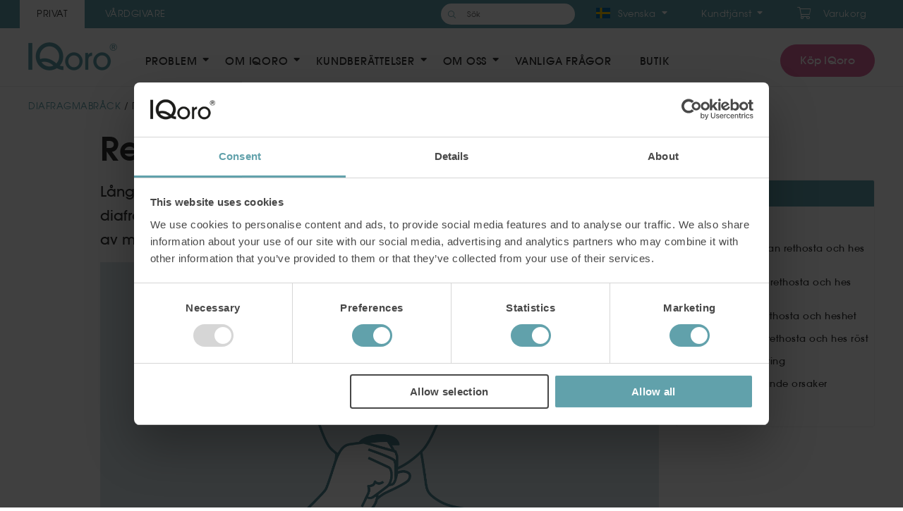

--- FILE ---
content_type: text/html; charset=UTF-8
request_url: https://www.iqoro.com/se/diafragmabrack/langvarig-rethosta-med-segt-slem/
body_size: 28075
content:
<!DOCTYPE html>
<html lang="sv-SE">
<head>
    <!-- GCM default consent snippet -->
    <script data-cookieconsent="ignore">
        window.dataLayer = window.dataLayer || [];
        function gtag(){dataLayer.push(arguments);}
        gtag('consent', 'default', {
            'ad_storage': 'denied',
            'ad_user_data': 'denied',
            'ad_personalization': 'denied',
            'analytics_storage': 'denied',
            'functionality_storage': 'granted',
            'security_storage': 'granted',
            'wait_for_update': 500
        });
    </script>
    <!-- Ensure themeVars exists before any theme JS executes -->
    <script data-cookieconsent="ignore">
        window.themeVars = window.themeVars || {};
        window.themeVars.flexslider = window.themeVars.flexslider || {};
        window.themeVars.photoswipe = window.themeVars.photoswipe || {};
        window.themeVars.gridSize = window.themeVars.gridSize || 'lg';
        console.log('[IQoro Theme] Theme bundle whitelisted - v2025-11-17-1545');
    </script>
    <!-- Google Optimize -->
    <script  rel="dns-prefetch" data-cookieconsent="statistics"  async src="https://www.googleoptimize.com/optimize.js?id=OPT-N4GS67X"></script>
    <meta charset="UTF-8" />
    <meta name="viewport" content="width=device-width, initial-scale=1.0, user-scalable=no" />
    <!-- Facebook something-->
    <meta name="facebook-domain-verification" content="sn6nz141ifhlxgz281mco52r45tzsv" />
    <meta name="google-site-verification" content="-wXvOvWBdejfHmt6QgkQLV6qD3AOqkFI59jOZ8uWyGM" />
    <title>Rethosta och hes röst - Symtom, orsaker och behandling</title>

    <meta name='robots' content='index, follow, max-image-preview:large, max-snippet:-1, max-video-preview:-1' />
	<style>img:is([sizes="auto" i], [sizes^="auto," i]) { contain-intrinsic-size: 3000px 1500px }</style>
	<!-- Google Tag Manager -->
<script>(function(w,d,s,l,i){w[l]=w[l]||[];w[l].push({'gtm.start':
new Date().getTime(),event:'gtm.js'});var f=d.getElementsByTagName(s)[0],
j=d.createElement(s),dl=l!='dataLayer'?'&l='+l:'';j.async=true;j.src=
'https://www.googletagmanager.com/gtm.js?id='+i+dl;f.parentNode.insertBefore(j,f);
})(window,document,'script','dataLayer','GTM-NP9LKZP');</script>
<!-- End Google Tag Manager -->

	<!-- This site is optimized with the Yoast SEO Premium plugin v22.3 (Yoast SEO v24.7) - https://yoast.com/wordpress/plugins/seo/ -->
	<meta name="description" content="Lider du av långvarig rethosta? Det kan bero på diafragmabråck. Behandla med IQoro bli fri från hes röst - med bevisad effekt." />
	<link rel="canonical" href="https://www.iqoro.com/se/diafragmabrack/langvarig-rethosta-med-segt-slem/" />
	<meta property="og:locale" content="sv_SE" />
	<meta property="og:type" content="article" />
	<meta property="og:title" content="Rethosta och hes röst" />
	<meta property="og:description" content="Lider du av långvarig rethosta? Det kan bero på diafragmabråck. Behandla med IQoro bli fri från hes röst - med bevisad effekt." />
	<meta property="og:url" content="https://www.iqoro.com/se/diafragmabrack/langvarig-rethosta-med-segt-slem/" />
	<meta property="og:site_name" content="IQoro" />
	<meta property="article:publisher" content="https://www.facebook.com/1IQoro/" />
	<meta property="article:modified_time" content="2025-11-14T08:11:29+00:00" />
	<meta property="og:image" content="https://www.iqoro.com/se/wp-content/uploads/sites/2/2020/06/SE_illustration_rethosta_16x9.png" />
	<meta property="og:image:width" content="2987" />
	<meta property="og:image:height" content="1680" />
	<meta property="og:image:type" content="image/png" />
	<meta name="twitter:card" content="summary_large_image" />
	<meta name="twitter:label1" content="Beräknad lästid" />
	<meta name="twitter:data1" content="1 minut" />
	<script type="application/ld+json" class="yoast-schema-graph">{"@context":"https://schema.org","@graph":[{"@type":"WebPage","@id":"https://www.iqoro.com/se/diafragmabrack/langvarig-rethosta-med-segt-slem/","url":"https://www.iqoro.com/se/diafragmabrack/langvarig-rethosta-med-segt-slem/","name":"Rethosta och hes röst - Symtom, orsaker och behandling","isPartOf":{"@id":"https://www.iqoro.com/se/#website"},"primaryImageOfPage":{"@id":"https://www.iqoro.com/se/diafragmabrack/langvarig-rethosta-med-segt-slem/#primaryimage"},"image":{"@id":"https://www.iqoro.com/se/diafragmabrack/langvarig-rethosta-med-segt-slem/#primaryimage"},"thumbnailUrl":"https://www.iqoro.com/se/wp-content/uploads/sites/2/2020/06/SE_illustration_rethosta_16x9.png","datePublished":"2020-02-19T10:44:43+00:00","dateModified":"2025-11-14T08:11:29+00:00","description":"Lider du av långvarig rethosta? Det kan bero på diafragmabråck. Behandla med IQoro bli fri från hes röst - med bevisad effekt.","breadcrumb":{"@id":"https://www.iqoro.com/se/diafragmabrack/langvarig-rethosta-med-segt-slem/#breadcrumb"},"inLanguage":"sv-SE","potentialAction":[{"@type":"ReadAction","target":["https://www.iqoro.com/se/diafragmabrack/langvarig-rethosta-med-segt-slem/"]}]},{"@type":"ImageObject","inLanguage":"sv-SE","@id":"https://www.iqoro.com/se/diafragmabrack/langvarig-rethosta-med-segt-slem/#primaryimage","url":"https://www.iqoro.com/se/wp-content/uploads/sites/2/2020/06/SE_illustration_rethosta_16x9.png","contentUrl":"https://www.iqoro.com/se/wp-content/uploads/sites/2/2020/06/SE_illustration_rethosta_16x9.png","width":2987,"height":1680,"caption":"Illustration av en person med rethosta"},{"@type":"BreadcrumbList","@id":"https://www.iqoro.com/se/diafragmabrack/langvarig-rethosta-med-segt-slem/#breadcrumb","itemListElement":[{"@type":"ListItem","position":1,"name":"Home","item":"https://www.iqoro.com/se/"},{"@type":"ListItem","position":2,"name":"Diafragmabråck","item":"https://www.iqoro.com/se/diafragmabrack/"},{"@type":"ListItem","position":3,"name":"Rethosta och hes röst"}]},{"@type":"WebSite","@id":"https://www.iqoro.com/se/#website","url":"https://www.iqoro.com/se/","name":"IQoro","description":"Improve quality of life","publisher":{"@id":"https://www.iqoro.com/se/#organization"},"potentialAction":[{"@type":"SearchAction","target":{"@type":"EntryPoint","urlTemplate":"https://www.iqoro.com/se/?s={search_term_string}"},"query-input":{"@type":"PropertyValueSpecification","valueRequired":true,"valueName":"search_term_string"}}],"inLanguage":"sv-SE"},{"@type":"Organization","@id":"https://www.iqoro.com/se/#organization","name":"MYoroface AB","alternateName":"MYoroface","url":"https://www.iqoro.com/se/","logo":{"@type":"ImageObject","inLanguage":"sv-SE","@id":"https://www.iqoro.com/se/#/schema/logo/image/","url":"https://www.iqoro.com/se/wp-content/uploads/sites/2/2023/11/iq_logo_myoroface_696x696.jpg","contentUrl":"https://www.iqoro.com/se/wp-content/uploads/sites/2/2023/11/iq_logo_myoroface_696x696.jpg","width":696,"height":696,"caption":"MYoroface AB"},"image":{"@id":"https://www.iqoro.com/se/#/schema/logo/image/"},"sameAs":["https://www.facebook.com/1IQoro/","https://www.linkedin.com/company/myoroface-ab/","https://www.instagram.com/iqoro_com/","https://www.youtube.com/c/iqoro"]}]}</script>
	<!-- / Yoast SEO Premium plugin. -->


<link rel='dns-prefetch' href='//player.vimeo.com' />
<link rel='dns-prefetch' href='//static.klaviyo.com' />
<link rel='dns-prefetch' href='//fonts.googleapis.com' />
<link rel='stylesheet' id='8465fee354-css' href='https://www.iqoro.com/se/wp-content/themes/iqoro/dist/css/style.min.css?v=1762948605' type='text/css' media='all' />
<style media="all">/* cyrillic-ext */
@font-face {
  font-family: 'PT Serif';
  font-style: italic;
  font-weight: 400;
  src: url(/acd-cgi/3pp/fonts.gstatic.com/s/ptserif/v19/EJRTQgYoZZY2vCFuvAFT_rC1cgT9rct48Q.woff2) format('woff2');
  unicode-range: U+0460-052F, U+1C80-1C8A, U+20B4, U+2DE0-2DFF, U+A640-A69F, U+FE2E-FE2F;
}
/* cyrillic */
@font-face {
  font-family: 'PT Serif';
  font-style: italic;
  font-weight: 400;
  src: url(/acd-cgi/3pp/fonts.gstatic.com/s/ptserif/v19/EJRTQgYoZZY2vCFuvAFT_rm1cgT9rct48Q.woff2) format('woff2');
  unicode-range: U+0301, U+0400-045F, U+0490-0491, U+04B0-04B1, U+2116;
}
/* latin-ext */
@font-face {
  font-family: 'PT Serif';
  font-style: italic;
  font-weight: 400;
  src: url(/acd-cgi/3pp/fonts.gstatic.com/s/ptserif/v19/EJRTQgYoZZY2vCFuvAFT_rO1cgT9rct48Q.woff2) format('woff2');
  unicode-range: U+0100-02BA, U+02BD-02C5, U+02C7-02CC, U+02CE-02D7, U+02DD-02FF, U+0304, U+0308, U+0329, U+1D00-1DBF, U+1E00-1E9F, U+1EF2-1EFF, U+2020, U+20A0-20AB, U+20AD-20C0, U+2113, U+2C60-2C7F, U+A720-A7FF;
}
/* latin */
@font-face {
  font-family: 'PT Serif';
  font-style: italic;
  font-weight: 400;
  src: url(/acd-cgi/3pp/fonts.gstatic.com/s/ptserif/v19/EJRTQgYoZZY2vCFuvAFT_r21cgT9rcs.woff2) format('woff2');
  unicode-range: U+0000-00FF, U+0131, U+0152-0153, U+02BB-02BC, U+02C6, U+02DA, U+02DC, U+0304, U+0308, U+0329, U+2000-206F, U+20AC, U+2122, U+2191, U+2193, U+2212, U+2215, U+FEFF, U+FFFD;
}
/* cyrillic-ext */
@font-face {
  font-family: 'PT Serif';
  font-style: italic;
  font-weight: 700;
  src: url(/acd-cgi/3pp/fonts.gstatic.com/s/ptserif/v19/EJRQQgYoZZY2vCFuvAFT9gaQZyTfoOFC-I2irw.woff2) format('woff2');
  unicode-range: U+0460-052F, U+1C80-1C8A, U+20B4, U+2DE0-2DFF, U+A640-A69F, U+FE2E-FE2F;
}
/* cyrillic */
@font-face {
  font-family: 'PT Serif';
  font-style: italic;
  font-weight: 700;
  src: url(/acd-cgi/3pp/fonts.gstatic.com/s/ptserif/v19/EJRQQgYoZZY2vCFuvAFT9gaQZy3foOFC-I2irw.woff2) format('woff2');
  unicode-range: U+0301, U+0400-045F, U+0490-0491, U+04B0-04B1, U+2116;
}
/* latin-ext */
@font-face {
  font-family: 'PT Serif';
  font-style: italic;
  font-weight: 700;
  src: url(/acd-cgi/3pp/fonts.gstatic.com/s/ptserif/v19/EJRQQgYoZZY2vCFuvAFT9gaQZyffoOFC-I2irw.woff2) format('woff2');
  unicode-range: U+0100-02BA, U+02BD-02C5, U+02C7-02CC, U+02CE-02D7, U+02DD-02FF, U+0304, U+0308, U+0329, U+1D00-1DBF, U+1E00-1E9F, U+1EF2-1EFF, U+2020, U+20A0-20AB, U+20AD-20C0, U+2113, U+2C60-2C7F, U+A720-A7FF;
}
/* latin */
@font-face {
  font-family: 'PT Serif';
  font-style: italic;
  font-weight: 700;
  src: url(/acd-cgi/3pp/fonts.gstatic.com/s/ptserif/v19/EJRQQgYoZZY2vCFuvAFT9gaQZynfoOFC-I0.woff2) format('woff2');
  unicode-range: U+0000-00FF, U+0131, U+0152-0153, U+02BB-02BC, U+02C6, U+02DA, U+02DC, U+0304, U+0308, U+0329, U+2000-206F, U+20AC, U+2122, U+2191, U+2193, U+2212, U+2215, U+FEFF, U+FFFD;
}
/* cyrillic-ext */
@font-face {
  font-family: 'PT Serif';
  font-style: normal;
  font-weight: 400;
  src: url(/acd-cgi/3pp/fonts.gstatic.com/s/ptserif/v19/EJRVQgYoZZY2vCFuvAFbzr-_dSb_nco.woff2) format('woff2');
  unicode-range: U+0460-052F, U+1C80-1C8A, U+20B4, U+2DE0-2DFF, U+A640-A69F, U+FE2E-FE2F;
}
/* cyrillic */
@font-face {
  font-family: 'PT Serif';
  font-style: normal;
  font-weight: 400;
  src: url(/acd-cgi/3pp/fonts.gstatic.com/s/ptserif/v19/EJRVQgYoZZY2vCFuvAFSzr-_dSb_nco.woff2) format('woff2');
  unicode-range: U+0301, U+0400-045F, U+0490-0491, U+04B0-04B1, U+2116;
}
/* latin-ext */
@font-face {
  font-family: 'PT Serif';
  font-style: normal;
  font-weight: 400;
  src: url(/acd-cgi/3pp/fonts.gstatic.com/s/ptserif/v19/EJRVQgYoZZY2vCFuvAFYzr-_dSb_nco.woff2) format('woff2');
  unicode-range: U+0100-02BA, U+02BD-02C5, U+02C7-02CC, U+02CE-02D7, U+02DD-02FF, U+0304, U+0308, U+0329, U+1D00-1DBF, U+1E00-1E9F, U+1EF2-1EFF, U+2020, U+20A0-20AB, U+20AD-20C0, U+2113, U+2C60-2C7F, U+A720-A7FF;
}
/* latin */
@font-face {
  font-family: 'PT Serif';
  font-style: normal;
  font-weight: 400;
  src: url(/acd-cgi/3pp/fonts.gstatic.com/s/ptserif/v19/EJRVQgYoZZY2vCFuvAFWzr-_dSb_.woff2) format('woff2');
  unicode-range: U+0000-00FF, U+0131, U+0152-0153, U+02BB-02BC, U+02C6, U+02DA, U+02DC, U+0304, U+0308, U+0329, U+2000-206F, U+20AC, U+2122, U+2191, U+2193, U+2212, U+2215, U+FEFF, U+FFFD;
}
/* cyrillic-ext */
@font-face {
  font-family: 'PT Serif';
  font-style: normal;
  font-weight: 700;
  src: url(/acd-cgi/3pp/fonts.gstatic.com/s/ptserif/v19/EJRSQgYoZZY2vCFuvAnt66qfVyvVp8NAyIw.woff2) format('woff2');
  unicode-range: U+0460-052F, U+1C80-1C8A, U+20B4, U+2DE0-2DFF, U+A640-A69F, U+FE2E-FE2F;
}
/* cyrillic */
@font-face {
  font-family: 'PT Serif';
  font-style: normal;
  font-weight: 700;
  src: url(/acd-cgi/3pp/fonts.gstatic.com/s/ptserif/v19/EJRSQgYoZZY2vCFuvAnt66qWVyvVp8NAyIw.woff2) format('woff2');
  unicode-range: U+0301, U+0400-045F, U+0490-0491, U+04B0-04B1, U+2116;
}
/* latin-ext */
@font-face {
  font-family: 'PT Serif';
  font-style: normal;
  font-weight: 700;
  src: url(/acd-cgi/3pp/fonts.gstatic.com/s/ptserif/v19/EJRSQgYoZZY2vCFuvAnt66qcVyvVp8NAyIw.woff2) format('woff2');
  unicode-range: U+0100-02BA, U+02BD-02C5, U+02C7-02CC, U+02CE-02D7, U+02DD-02FF, U+0304, U+0308, U+0329, U+1D00-1DBF, U+1E00-1E9F, U+1EF2-1EFF, U+2020, U+20A0-20AB, U+20AD-20C0, U+2113, U+2C60-2C7F, U+A720-A7FF;
}
/* latin */
@font-face {
  font-family: 'PT Serif';
  font-style: normal;
  font-weight: 700;
  src: url(/acd-cgi/3pp/fonts.gstatic.com/s/ptserif/v19/EJRSQgYoZZY2vCFuvAnt66qSVyvVp8NA.woff2) format('woff2');
  unicode-range: U+0000-00FF, U+0131, U+0152-0153, U+02BB-02BC, U+02C6, U+02DA, U+02DC, U+0304, U+0308, U+0329, U+2000-206F, U+20AC, U+2122, U+2191, U+2193, U+2212, U+2215, U+FEFF, U+FFFD;
}
</style>
<link rel='stylesheet' id='wp-block-library-css' href='https://www.iqoro.com/se/wp-includes/css/dist/block-library/style.min.css?ver=6.7.4' type='text/css' media='all' />
<style id='classic-theme-styles-inline-css' type='text/css'>
/*! This file is auto-generated */
.wp-block-button__link{color:#fff;background-color:#32373c;border-radius:9999px;box-shadow:none;text-decoration:none;padding:calc(.667em + 2px) calc(1.333em + 2px);font-size:1.125em}.wp-block-file__button{background:#32373c;color:#fff;text-decoration:none}
</style>
<style id='global-styles-inline-css' type='text/css'>
:root{--wp--preset--aspect-ratio--square: 1;--wp--preset--aspect-ratio--4-3: 4/3;--wp--preset--aspect-ratio--3-4: 3/4;--wp--preset--aspect-ratio--3-2: 3/2;--wp--preset--aspect-ratio--2-3: 2/3;--wp--preset--aspect-ratio--16-9: 16/9;--wp--preset--aspect-ratio--9-16: 9/16;--wp--preset--color--black: #000;--wp--preset--color--cyan-bluish-gray: #abb8c3;--wp--preset--color--white: #fff;--wp--preset--color--pale-pink: #f78da7;--wp--preset--color--vivid-red: #cf2e2e;--wp--preset--color--luminous-vivid-orange: #ff6900;--wp--preset--color--luminous-vivid-amber: #fcb900;--wp--preset--color--light-green-cyan: #7bdcb5;--wp--preset--color--vivid-green-cyan: #00d084;--wp--preset--color--pale-cyan-blue: #8ed1fc;--wp--preset--color--vivid-cyan-blue: #0693e3;--wp--preset--color--vivid-purple: #9b51e0;--wp--preset--color--brand-primary: #61a1ab;--wp--preset--color--brand-secondary: #dc679b;--wp--preset--color--brand-dark: #4a838c;--wp--preset--color--brand-light: #eff4f6;--wp--preset--color--error: #e41f1f;--wp--preset--color--dark-gray: #666;--wp--preset--color--light-gray: #ccc;--wp--preset--gradient--vivid-cyan-blue-to-vivid-purple: linear-gradient(135deg,rgba(6,147,227,1) 0%,rgb(155,81,224) 100%);--wp--preset--gradient--light-green-cyan-to-vivid-green-cyan: linear-gradient(135deg,rgb(122,220,180) 0%,rgb(0,208,130) 100%);--wp--preset--gradient--luminous-vivid-amber-to-luminous-vivid-orange: linear-gradient(135deg,rgba(252,185,0,1) 0%,rgba(255,105,0,1) 100%);--wp--preset--gradient--luminous-vivid-orange-to-vivid-red: linear-gradient(135deg,rgba(255,105,0,1) 0%,rgb(207,46,46) 100%);--wp--preset--gradient--very-light-gray-to-cyan-bluish-gray: linear-gradient(135deg,rgb(238,238,238) 0%,rgb(169,184,195) 100%);--wp--preset--gradient--cool-to-warm-spectrum: linear-gradient(135deg,rgb(74,234,220) 0%,rgb(151,120,209) 20%,rgb(207,42,186) 40%,rgb(238,44,130) 60%,rgb(251,105,98) 80%,rgb(254,248,76) 100%);--wp--preset--gradient--blush-light-purple: linear-gradient(135deg,rgb(255,206,236) 0%,rgb(152,150,240) 100%);--wp--preset--gradient--blush-bordeaux: linear-gradient(135deg,rgb(254,205,165) 0%,rgb(254,45,45) 50%,rgb(107,0,62) 100%);--wp--preset--gradient--luminous-dusk: linear-gradient(135deg,rgb(255,203,112) 0%,rgb(199,81,192) 50%,rgb(65,88,208) 100%);--wp--preset--gradient--pale-ocean: linear-gradient(135deg,rgb(255,245,203) 0%,rgb(182,227,212) 50%,rgb(51,167,181) 100%);--wp--preset--gradient--electric-grass: linear-gradient(135deg,rgb(202,248,128) 0%,rgb(113,206,126) 100%);--wp--preset--gradient--midnight: linear-gradient(135deg,rgb(2,3,129) 0%,rgb(40,116,252) 100%);--wp--preset--font-size--small: 13px;--wp--preset--font-size--medium: 20px;--wp--preset--font-size--large: 36px;--wp--preset--font-size--x-large: 42px;--wp--preset--font-family--inter: "Inter", sans-serif;--wp--preset--font-family--cardo: Cardo;--wp--preset--spacing--20: 0.44rem;--wp--preset--spacing--30: 0.67rem;--wp--preset--spacing--40: 1rem;--wp--preset--spacing--50: 1.5rem;--wp--preset--spacing--60: 2.25rem;--wp--preset--spacing--70: 3.38rem;--wp--preset--spacing--80: 5.06rem;--wp--preset--shadow--natural: 6px 6px 9px rgba(0, 0, 0, 0.2);--wp--preset--shadow--deep: 12px 12px 50px rgba(0, 0, 0, 0.4);--wp--preset--shadow--sharp: 6px 6px 0px rgba(0, 0, 0, 0.2);--wp--preset--shadow--outlined: 6px 6px 0px -3px rgba(255, 255, 255, 1), 6px 6px rgba(0, 0, 0, 1);--wp--preset--shadow--crisp: 6px 6px 0px rgba(0, 0, 0, 1);}:where(.is-layout-flex){gap: 0.5em;}:where(.is-layout-grid){gap: 0.5em;}body .is-layout-flex{display: flex;}.is-layout-flex{flex-wrap: wrap;align-items: center;}.is-layout-flex > :is(*, div){margin: 0;}body .is-layout-grid{display: grid;}.is-layout-grid > :is(*, div){margin: 0;}:where(.wp-block-columns.is-layout-flex){gap: 2em;}:where(.wp-block-columns.is-layout-grid){gap: 2em;}:where(.wp-block-post-template.is-layout-flex){gap: 1.25em;}:where(.wp-block-post-template.is-layout-grid){gap: 1.25em;}.has-black-color{color: var(--wp--preset--color--black) !important;}.has-cyan-bluish-gray-color{color: var(--wp--preset--color--cyan-bluish-gray) !important;}.has-white-color{color: var(--wp--preset--color--white) !important;}.has-pale-pink-color{color: var(--wp--preset--color--pale-pink) !important;}.has-vivid-red-color{color: var(--wp--preset--color--vivid-red) !important;}.has-luminous-vivid-orange-color{color: var(--wp--preset--color--luminous-vivid-orange) !important;}.has-luminous-vivid-amber-color{color: var(--wp--preset--color--luminous-vivid-amber) !important;}.has-light-green-cyan-color{color: var(--wp--preset--color--light-green-cyan) !important;}.has-vivid-green-cyan-color{color: var(--wp--preset--color--vivid-green-cyan) !important;}.has-pale-cyan-blue-color{color: var(--wp--preset--color--pale-cyan-blue) !important;}.has-vivid-cyan-blue-color{color: var(--wp--preset--color--vivid-cyan-blue) !important;}.has-vivid-purple-color{color: var(--wp--preset--color--vivid-purple) !important;}.has-black-background-color{background-color: var(--wp--preset--color--black) !important;}.has-cyan-bluish-gray-background-color{background-color: var(--wp--preset--color--cyan-bluish-gray) !important;}.has-white-background-color{background-color: var(--wp--preset--color--white) !important;}.has-pale-pink-background-color{background-color: var(--wp--preset--color--pale-pink) !important;}.has-vivid-red-background-color{background-color: var(--wp--preset--color--vivid-red) !important;}.has-luminous-vivid-orange-background-color{background-color: var(--wp--preset--color--luminous-vivid-orange) !important;}.has-luminous-vivid-amber-background-color{background-color: var(--wp--preset--color--luminous-vivid-amber) !important;}.has-light-green-cyan-background-color{background-color: var(--wp--preset--color--light-green-cyan) !important;}.has-vivid-green-cyan-background-color{background-color: var(--wp--preset--color--vivid-green-cyan) !important;}.has-pale-cyan-blue-background-color{background-color: var(--wp--preset--color--pale-cyan-blue) !important;}.has-vivid-cyan-blue-background-color{background-color: var(--wp--preset--color--vivid-cyan-blue) !important;}.has-vivid-purple-background-color{background-color: var(--wp--preset--color--vivid-purple) !important;}.has-black-border-color{border-color: var(--wp--preset--color--black) !important;}.has-cyan-bluish-gray-border-color{border-color: var(--wp--preset--color--cyan-bluish-gray) !important;}.has-white-border-color{border-color: var(--wp--preset--color--white) !important;}.has-pale-pink-border-color{border-color: var(--wp--preset--color--pale-pink) !important;}.has-vivid-red-border-color{border-color: var(--wp--preset--color--vivid-red) !important;}.has-luminous-vivid-orange-border-color{border-color: var(--wp--preset--color--luminous-vivid-orange) !important;}.has-luminous-vivid-amber-border-color{border-color: var(--wp--preset--color--luminous-vivid-amber) !important;}.has-light-green-cyan-border-color{border-color: var(--wp--preset--color--light-green-cyan) !important;}.has-vivid-green-cyan-border-color{border-color: var(--wp--preset--color--vivid-green-cyan) !important;}.has-pale-cyan-blue-border-color{border-color: var(--wp--preset--color--pale-cyan-blue) !important;}.has-vivid-cyan-blue-border-color{border-color: var(--wp--preset--color--vivid-cyan-blue) !important;}.has-vivid-purple-border-color{border-color: var(--wp--preset--color--vivid-purple) !important;}.has-vivid-cyan-blue-to-vivid-purple-gradient-background{background: var(--wp--preset--gradient--vivid-cyan-blue-to-vivid-purple) !important;}.has-light-green-cyan-to-vivid-green-cyan-gradient-background{background: var(--wp--preset--gradient--light-green-cyan-to-vivid-green-cyan) !important;}.has-luminous-vivid-amber-to-luminous-vivid-orange-gradient-background{background: var(--wp--preset--gradient--luminous-vivid-amber-to-luminous-vivid-orange) !important;}.has-luminous-vivid-orange-to-vivid-red-gradient-background{background: var(--wp--preset--gradient--luminous-vivid-orange-to-vivid-red) !important;}.has-very-light-gray-to-cyan-bluish-gray-gradient-background{background: var(--wp--preset--gradient--very-light-gray-to-cyan-bluish-gray) !important;}.has-cool-to-warm-spectrum-gradient-background{background: var(--wp--preset--gradient--cool-to-warm-spectrum) !important;}.has-blush-light-purple-gradient-background{background: var(--wp--preset--gradient--blush-light-purple) !important;}.has-blush-bordeaux-gradient-background{background: var(--wp--preset--gradient--blush-bordeaux) !important;}.has-luminous-dusk-gradient-background{background: var(--wp--preset--gradient--luminous-dusk) !important;}.has-pale-ocean-gradient-background{background: var(--wp--preset--gradient--pale-ocean) !important;}.has-electric-grass-gradient-background{background: var(--wp--preset--gradient--electric-grass) !important;}.has-midnight-gradient-background{background: var(--wp--preset--gradient--midnight) !important;}.has-small-font-size{font-size: var(--wp--preset--font-size--small) !important;}.has-medium-font-size{font-size: var(--wp--preset--font-size--medium) !important;}.has-large-font-size{font-size: var(--wp--preset--font-size--large) !important;}.has-x-large-font-size{font-size: var(--wp--preset--font-size--x-large) !important;}
:where(.wp-block-post-template.is-layout-flex){gap: 1.25em;}:where(.wp-block-post-template.is-layout-grid){gap: 1.25em;}
:where(.wp-block-columns.is-layout-flex){gap: 2em;}:where(.wp-block-columns.is-layout-grid){gap: 2em;}
:root :where(.wp-block-pullquote){font-size: 1.5em;line-height: 1.6;}
</style>
<style id='woocommerce-inline-inline-css' type='text/css'>
.woocommerce form .form-row .required { visibility: visible; }
</style>
<link rel='stylesheet' id='brands-styles-css' href='https://www.iqoro.com/se/wp-content/plugins/woocommerce/assets/css/brands.css?ver=9.7.1' type='text/css' media='all' />
<link rel='stylesheet' id='woo_discount_pro_style-css' href='https://www.iqoro.com/se/wp-content/plugins/woo-discount-rules-pro/Assets/Css/awdr_style.css?ver=2.6.1' type='text/css' media='all' />
<link rel='stylesheet' id='lipscore-styles-css' href='https://www.iqoro.com/se/wp-content/plugins/woocommerce-plugin-main/assets/css/widget.css?ver=0.6.1' type='text/css' media='all' />
<script type="text/javascript" src="https://www.iqoro.com/se/wp-includes/js/jquery/jquery.min.js?ver=3.7.1" id="jquery-core-js"></script>
<script type="text/javascript" src="https://www.iqoro.com/se/wp-includes/js/jquery/jquery-migrate.min.js?ver=3.4.1" id="jquery-migrate-js"></script>
<script type="text/javascript" id="jquery-js-after">
/* <![CDATA[ */

					function optimocha_getCookie(name) {
						var v = document.cookie.match("(^|;) ?" + name + "=([^;]*)(;|$)");
						return v ? v[2] : null;
					}

					function optimocha_check_wc_cart_script() {
					var cart_src = "https://www.iqoro.com/se/wp-content/plugins/woocommerce/assets/js/frontend/cart-fragments.min.js";
					var script_id = "optimocha_loaded_wc_cart_fragments";

						if( document.getElementById(script_id) !== null ) {
							return false;
						}

						if( optimocha_getCookie("woocommerce_cart_hash") ) {
							var script = document.createElement("script");
							script.id = script_id;
							script.src = cart_src;
							script.async = true;
							document.head.appendChild(script);
						}
					}

					optimocha_check_wc_cart_script();
					document.addEventListener("click", function(){setTimeout(optimocha_check_wc_cart_script,1000);});
					
/* ]]> */
</script>
<script type="text/javascript" src="https://www.iqoro.com/se/wp-content/plugins/woocommerce/assets/js/jquery-blockui/jquery.blockUI.min.js?ver=2.7.0-wc.9.7.1" id="jquery-blockui-js" defer="defer" data-wp-strategy="defer"></script>
<script type="text/javascript" src="https://www.iqoro.com/se/wp-content/plugins/woocommerce/assets/js/js-cookie/js.cookie.min.js?ver=2.1.4-wc.9.7.1" id="js-cookie-js" defer="defer" data-wp-strategy="defer"></script>
<script type="text/javascript" id="woocommerce-js-extra">
/* <![CDATA[ */
var woocommerce_params = {"ajax_url":"\/se\/wp-admin\/admin-ajax.php","wc_ajax_url":"\/se\/?wc-ajax=%%endpoint%%","i18n_password_show":"Visa l\u00f6senord","i18n_password_hide":"D\u00f6lj l\u00f6senord","currency":"SEK"};
/* ]]> */
</script>
<script type="text/javascript" src="https://www.iqoro.com/se/wp-content/plugins/woocommerce/assets/js/frontend/woocommerce.min.js?ver=9.7.1" id="woocommerce-js" defer="defer" data-wp-strategy="defer"></script>
<script type="text/javascript" src="https://www.iqoro.com/se/wp-content/plugins/gtm-ecommerce-woo-pro/assets/gtm-ecommerce-woo-pro.js?ver=1.11.3" id="gtm-ecommerce-woo-pro-js"></script>
<script type="text/javascript" id="wc-settings-dep-in-header-js-after">
/* <![CDATA[ */
console.warn( "Scripts that have a dependency on [wc-settings, wc-blocks-checkout] must be loaded in the footer, klaviyo-klaviyo-checkout-block-editor-script was registered to load in the header, but has been switched to load in the footer instead. See https://github.com/woocommerce/woocommerce-gutenberg-products-block/pull/5059" );
console.warn( "Scripts that have a dependency on [wc-settings, wc-blocks-checkout] must be loaded in the footer, klaviyo-klaviyo-checkout-block-view-script was registered to load in the header, but has been switched to load in the footer instead. See https://github.com/woocommerce/woocommerce-gutenberg-products-block/pull/5059" );
/* ]]> */
</script>
<link rel='shortlink' href='https://www.iqoro.com/se/?p=31' />
<link rel="alternate" hreflang="en-GB" href="https://www.iqoro.com/hiatal-hernia/long-lasting-dry-cough-with-mucus/"><link rel="alternate" hreflang="fi-FI" href="https://www.iqoro.com/fi/palleatyra-hiatushernia/pitkittynyt-arsytysyska-ja-sitkea-lima/"><link rel="alternate" hreflang="da-DK" href="https://www.iqoro.com/dk/mellemgulvsbrok/langvarig-tor-hoste-med-sejt-slim/"><link rel="alternate" hreflang="nb-NO" href="https://www.iqoro.com/no/mellomgulvsbrokk/langvarig-torrhoste-med-seigt-slim/"><link rel="alternate" hreflang="de-DE" href="https://www.iqoro.com/de/zwerchfellbruch/dauerhafter-reizhusten-mit-zahem-schleim/"><link rel="alternate" hreflang="sv-SE" href="https://www.iqoro.com/se/diafragmabrack/langvarig-rethosta-med-segt-slem/"><link rel="alternate" href="https://www.iqoro.com/hiatal-hernia/long-lasting-dry-cough-with-mucus/" hreflang="x-default">
            <script data-cfasync="false" type="text/javascript">
            //<![CDATA[
            window.lipscoreInit = function() {
                lipscore.init({
                    apiKey: "b0b1ab0f3dd6fb3dac5bd87d"
                });
            };
            (function() {
                var scr = document.createElement('script'); scr.async = 1; scr.setAttribute("data-cfasync", false);
                scr.charset = "utf-8";
                scr.src = "https://static.lipscore.com/assets/se/lipscore-v1.js";
                document.getElementsByTagName('head')[0].appendChild(scr);
            })();
            //]]>
            </script>
        	<noscript><style>.woocommerce-product-gallery{ opacity: 1 !important; }</style></noscript>
	<style type="text/css">.recentcomments a{display:inline !important;padding:0 !important;margin:0 !important;}</style><style class='wp-fonts-local' type='text/css'>
@font-face{font-family:Inter;font-style:normal;font-weight:300 900;font-display:fallback;src:url('https://www.iqoro.com/se/wp-content/plugins/woocommerce/assets/fonts/Inter-VariableFont_slnt,wght.woff2') format('woff2');font-stretch:normal;}
@font-face{font-family:Cardo;font-style:normal;font-weight:400;font-display:fallback;src:url('https://www.iqoro.com/se/wp-content/plugins/woocommerce/assets/fonts/cardo_normal_400.woff2') format('woff2');}
</style>
<link rel="icon" href="https://www.iqoro.com/se/wp-content/uploads/sites/2/2020/12/cropped-IQoro-logo-on-green-cicle-512x512-1-32x32.png" sizes="32x32" />
<link rel="icon" href="https://www.iqoro.com/se/wp-content/uploads/sites/2/2020/12/cropped-IQoro-logo-on-green-cicle-512x512-1-192x192.png" sizes="192x192" />
<link rel="apple-touch-icon" href="https://www.iqoro.com/se/wp-content/uploads/sites/2/2020/12/cropped-IQoro-logo-on-green-cicle-512x512-1-180x180.png" />
<meta name="msapplication-TileImage" content="https://www.iqoro.com/se/wp-content/uploads/sites/2/2020/12/cropped-IQoro-logo-on-green-cicle-512x512-1-270x270.png" />
		<!-- Facebook Pixel Code -->
		<script>
			var aepc_pixel = {"pixel_id":"123322169637230","user":{},"enable_advanced_events":"yes","fire_delay":"2","can_use_sku":"yes","enable_viewcontent":"yes","enable_addtocart":"yes","enable_addtowishlist":"no","enable_initiatecheckout":"yes","enable_addpaymentinfo":"yes","enable_purchase":"yes","allowed_params":{"AddToCart":["value","currency","content_category","content_name","content_type","content_ids"],"AddToWishlist":["value","currency","content_category","content_name","content_type","content_ids"]}},
				aepc_pixel_args = [],
				aepc_extend_args = function( args ) {
					if ( typeof args === 'undefined' ) {
						args = {};
					}

					for(var key in aepc_pixel_args)
						args[key] = aepc_pixel_args[key];

					return args;
				};

			// Extend args
			if ( 'yes' === aepc_pixel.enable_advanced_events ) {
				aepc_pixel_args.userAgent = navigator.userAgent;
				aepc_pixel_args.language = navigator.language;

				if ( document.referrer.indexOf( document.domain ) < 0 ) {
					aepc_pixel_args.referrer = document.referrer;
				}
			}

						!function(f,b,e,v,n,t,s){if(f.fbq)return;n=f.fbq=function(){n.callMethod?
				n.callMethod.apply(n,arguments):n.queue.push(arguments)};if(!f._fbq)f._fbq=n;
				n.push=n;n.loaded=!0;n.version='2.0';n.agent='dvpixelcaffeinewordpress';n.queue=[];t=b.createElement(e);t.async=!0;
				t.src=v;s=b.getElementsByTagName(e)[0];s.parentNode.insertBefore(t,s)}(window,
				document,'script','https://connect.facebook.net/en_US/fbevents.js');
			
						fbq('init', aepc_pixel.pixel_id, aepc_pixel.user);

							setTimeout( function() {
				fbq('track', "PageView", aepc_pixel_args);
			}, aepc_pixel.fire_delay * 1000 );
					</script>
		<!-- End Facebook Pixel Code -->
				<style type="text/css" id="wp-custom-css">
			@media (max-width: 767px) {
    .woocommerce-product-gallery .flex-viewport {
        padding-right: 0;
    }
}

body {overflow: hidden}		</style>
		<style id="kirki-inline-styles"></style>

    
            <!-- Start of iqoro Zendesk Widget script -->
        <!-- Load the script after 6000ms otherwise google pagespeed will complain. -->
        <script type="text/plain" data-cookieconsent="preferences">
        setTimeout(() => {
            var s = document.createElement('script');
            s.src="https://static.zdassets.com/ekr/snippet.js?key=5a661f84-4d58-4471-bfe9-3d99fdf20f63";
            s.id = "ze-snippet";
            s.async = true;
            document.head.appendChild(s);
        }, 6000);
        </script>
        <!-- End of iqoro Zendesk Widget script -->
            <!-- begin Convert Experiences code--><script data-cookieconsent="statistics" type="text/javascript" src="//cdn-4.convertexperiments.com/js/10046071-10046757.js"></script><!-- end Convert Experiences code -->
    <script data-cookieconsent="ignore">
        window.dataLayer = window.dataLayer || [];
        function gtag(){dataLayer.push(arguments);}
        function updateGCMFromCookiebot(){
            var c = (window.Cookiebot && Cookiebot.consent) || {};
            var update = {
                ad_storage: c.marketing ? 'granted' : 'denied',
                analytics_storage: c.statistics ? 'granted' : 'denied',
                functionality_storage: c.preferences ? 'granted' : 'denied',
                security_storage: 'granted',
                ad_user_data: c.marketing ? 'granted' : 'denied',
                ad_personalization: c.marketing ? 'granted' : 'denied'
            };
            gtag('consent','update', update);
            // Also push to dataLayer directly for scanners that check dataLayer
            window.dataLayer.push({
                'event': 'cookie_consent_update',
                'consent': update
            });
        }
        // Run immediately if Cookiebot is already ready
        if (window.Cookiebot && window.Cookiebot.consent) {
            updateGCMFromCookiebot();
        }
        // Listen for Cookiebot events
        window.addEventListener('CookiebotOnConsentReady', updateGCMFromCookiebot);
        window.addEventListener('CookiebotOnAccept', updateGCMFromCookiebot);
        window.addEventListener('CookiebotOnDecline', updateGCMFromCookiebot);
        // Fallback: check periodically for first 5 seconds
        var checkCount = 0;
        var checkInterval = setInterval(function(){
            checkCount++;
            if (window.Cookiebot && window.Cookiebot.consent) {
                updateGCMFromCookiebot();
                clearInterval(checkInterval);
            }
            if (checkCount >= 10) clearInterval(checkInterval);
        }, 500);
    </script>
</head>
<body class="page-template template-page-article page page-id-31 page-child parent-pageid-19 wp-embed-responsive no-js template-page theme-iqoro woocommerce-no-js" data-instant-intensity="50" acd-instant-page="true">
<script type="text/plain" data-cookieconsent="marketing">
(function(){
    var axel = Math.random() + "";
    var a = axel * 10000000000000;
    var img = new Image(1,1);
    img.alt = "";
    img.style.position = "absolute";
    img.src = "https://ad.doubleclick.net/ddm/activity/src=10605629;type=invmedia;cat=retar0;dc_lat=;dc_rdid=;tag_for_child_directed_treatment=;tfua=;npa=;gdpr=${GDPR};gdpr_consent=${GDPR_CONSENT_755};ord=1;num=" + a + "?";
    document.body.appendChild(img);
})();
</script>
<!-- <script type="text/javascript" data-cookieconsent="marketing">var axel = Math.random() + "";var a = axel * 10000000000000;document.write('<img src="https://ad.doubleclick.net/ddm/activity/src=10605629;type=invmedia;cat=retar0;dc_lat=;dc_rdid=;tag_for_child_directed_treatment=;tfua=;npa=;gdpr=${GDPR};gdpr_consent=${GDPR_CONSENT_755};ord=1;num=' + a + '?" width="1" height="1" alt="" style="position:absolute"/>');</script> -->

<header id="header" class="wmco-header scroll-top is-fixed">
            <div class="wmco-header__row wmco-header__top">
            <div class="container">
                <nav class="wmco-navigation wmco-primary-top-navigation">

    <ul><li data-desc="" data-menu-id="menu-item-9" data-title="Privat" class=" menu-item menu-item-type-post_type menu-item-object-page menu-item-home current-menu-ancestor current_page_ancestor menu-item-has-children depth-0 menu-item-9 post-id-0 current-menu-ancestor current-menu-ancestor"><a href="https://www.iqoro.com/se/"/>Privat</a></li>
<li data-desc="" data-menu-id="menu-item-620" data-title="Vårdgivare" class=" menu-item menu-item-type-post_type menu-item-object-page menu-item-has-children depth-0 menu-item-620 post-id-0 current-menu-ancestor"><a href="https://www.iqoro.com/se/vardgivare/"/>Vårdgivare</a></li>
</ul></nav>

<div class="wmco-search wmco-search--toggleable">
    <form role="search" method="GET" class="search-form wmco-search__form" action="https://www.iqoro.com/se/">
                <label>
            <span class="screen-reader-text">Sök efter:</span>
            <input type="search" class="search-field" placeholder="Sök" value="" name="s">
        </label>
        <button type="submit">Sök</button>
    </form>
    <div class="wmco-search__toggle"></div></div><nav class="wmco-navigation wmco-secondary-navigation menu-expandable-hover">
    <ul>
        <li id="menu-item-752" class="menu-item language-currency-item language-currency-item--flags menu-item-expandable">
            <a class="sv selected">Svenska</a>            <div class="sub-menu">
                <ul class="children">
                    
        <li class="en">
            <a href="https://www.iqoro.com/hiatal-hernia/long-lasting-dry-cough-with-mucus/" hreflang="en_GB" class="en">English</a>
        </li>
        <li class="fi">
            <a href="https://www.iqoro.com/fi/palleatyra-hiatushernia/pitkittynyt-arsytysyska-ja-sitkea-lima/" hreflang="fi_FI" class="fi">Suomi</a>
        </li>
        <li class="da">
            <a href="https://www.iqoro.com/dk/mellemgulvsbrok/langvarig-tor-hoste-med-sejt-slim/" hreflang="da_DK" class="da">Dansk</a>
        </li>
        <li class="nb">
            <a href="https://www.iqoro.com/no/mellomgulvsbrokk/langvarig-torrhoste-med-seigt-slim/" hreflang="nb_NO" class="nb">Norsk</a>
        </li>
        <li class="de">
            <a href="https://www.iqoro.com/de/zwerchfellbruch/dauerhafter-reizhusten-mit-zahem-schleim/" hreflang="de_DE" class="de">Deutsch</a>
        </li>
        <li class="sv selected">
            <a class="sv selected">Svenska</a>
        </li>                </ul>
            </div>
        </li>
        <li id="menu-item-1015215" class="menu-item menu-item-type-custom menu-item-object-custom menu-item-has-children menu-item-1015215 menu-item-expandable"><a href="/se/kundservice/kontakta-oss/">Kundtjänst</a><div class="sub-menu"><ul class="children"><li id="menu-item-1116" class="menu-item menu-item-type-post_type menu-item-object-page menu-item-1116"><a href="https://www.iqoro.com/se/kundservice/kontakta-oss/">Kontakta oss</a></li><li id="menu-item-1114" class="menu-item menu-item-type-custom menu-item-object-custom menu-item-1114"><a href="https://iqoro.zendesk.com/hc/sv">Vanliga frågor</a></li><li id="menu-item-1117" class="menu-item menu-item-type-custom menu-item-object-custom menu-item-1117"><a href="/se/butik/">Webbshoppen</a></li><li id="menu-item-2048" class="menu-item menu-item-type-post_type menu-item-object-page menu-item-2048"><a href="https://www.iqoro.com/se/kundservice/om-ditt-kop/">Om ditt köp</a></li></ul></div></li>        <li class="cart">
    <a href="https://www.iqoro.com/se/varukorg/" data-no-instant="true">
        <span>Varukorg</span>
            </a>
</li>    </ul>
</nav>                <div class="wmco-mini-cart">
    
<div class="wmco-mini-cart__content">
    <div class="woocommerce-cart-form">
	    <p class="woocommerce-mini-cart__empty-message">Inga produkter i varukorgen.</p>
    </div>
    <div class="wmco-mini-cart__bottom">
        <div class="cart_totals"></div>
        <a href="https://www.iqoro.com/se/varukorg/" class="button wc-forward" data-no-instant="true">Visa varukorg</a>    </div>
</div>

</div>            </div>
        </div>
        <div class="wmco-header__row wmco-header__bottom">
            <div class="container">
                <div class="row">
                                        <a class="wmco-header__back" href="https://www.iqoro.com/se/produkt/iqoro/">Tillbaka</a>
                <div class="wmco-branding">
    <a href="https://www.iqoro.com/se/" class="wmco-branding__link wmco-branding__default" rel="home" itemprop="url"><span class="site-title">IQoro</span></a></div>                <ul class="wmco-navigation__buy"><li id="menu-item-621" class="menu-item menu-item-type-post_type menu-item-object-product menu-item-621"><a href="https://www.iqoro.com/se/produkt/iqoro/">Köp IQoro</a></li></ul>
                <nav class="wmco-navigation wmco-primary-navigation menu-expandable-hover">
    <ul><li id="menu-item-9" class="menu-item menu-item-type-post_type menu-item-object-page menu-item-home current-menu-ancestor current_page_ancestor menu-item-has-children menu-item-9 depth-0"><a href="https://www.iqoro.com/se/">Privat</a><div class="sub-menu"><div class="sub-menu-container"><ul class="children"><li id="menu-item-125" class="menu-item-expandable menu-item menu-item-type-taxonomy menu-item-object-area current-menu-ancestor menu-item-has-children menu-item-125 menu-item-expandable depth-1"><a href="https://www.iqoro.com/se/area/problem/">Problem</a><div class="sub-menu"><div class="sub-menu-container"><ul class="children"><li class="menu-item depth-2 first-item"><h2 class="title">Problem</h2><p class="desc">Här hittar du artiklar om olika problem. Vi förklarar bakomliggande orsaker, vad som händer i kroppen och hur behandlingen fungerar.</p><a  href="https://www.iqoro.com/se/area/problem/">Besök sidan</a></li><li id="menu-item-595" class="menu-item menu-item-type-custom menu-item-object-custom current-menu-ancestor current-menu-parent menu-item-has-children menu-item-595 depth-2"><a href="/se/area/problem-diafragmabrack/">Diafragmabråck</a><div class="sub-menu"><div class="sub-menu-container"><ul class="children"><li id="menu-item-96" class="menu-item menu-item-type-post_type menu-item-object-page current-page-ancestor current-page-parent menu-item-96 depth-3"><a href="https://www.iqoro.com/se/diafragmabrack/">Vad är diafragmabråck?</a></li><li id="menu-item-102" class="menu-item menu-item-type-post_type menu-item-object-page menu-item-102 depth-3"><a href="https://www.iqoro.com/se/diafragmabrack/reflux-gerd/">Reflux</a></li><li id="menu-item-1014681" class="menu-item menu-item-type-post_type menu-item-object-page menu-item-1014681 depth-3"><a href="https://www.iqoro.com/se/diafragmabrack/halsbranna/">Halsbränna</a></li><li id="menu-item-97" class="menu-item menu-item-type-post_type menu-item-object-page menu-item-97 depth-3"><a href="https://www.iqoro.com/se/svaljsvarigheter-dysfagi/klumpkansla-i-halsen-nar-jag-svaljer/">Klump i halsen</a></li><li id="menu-item-969" class="menu-item menu-item-type-post_type menu-item-object-page menu-item-969 depth-3"><a href="https://www.iqoro.com/se/diafragmabrack/problem-med-segt-slem-och-saliv-i-halsen/">Slem i halsen och harklingar</a></li><li id="menu-item-296" class="menu-item menu-item-type-post_type menu-item-object-page current-menu-item page_item page-item-31 current_page_item menu-item-296 current-menu-ancestor depth-3"><a href="https://www.iqoro.com/se/diafragmabrack/langvarig-rethosta-med-segt-slem/" aria-current="page">Rethosta</a></li><li id="menu-item-1018756" class="menu-item menu-item-type-custom menu-item-object-custom menu-item-1018756 depth-3"><a href="https://www.iqoro.com/se/area/problem-diafragmabrack/">Fler symtom</a></li></ul></div></div></li><li id="menu-item-593" class="menu-item menu-item-type-custom menu-item-object-custom menu-item-has-children menu-item-593 depth-2"><a href="/se/area/problem-snarkning-apne/">Snarkning och sömnapné</a><div class="sub-menu"><div class="sub-menu-container"><ul class="children"><li id="menu-item-1002179" class="menu-item menu-item-type-post_type menu-item-object-page menu-item-1002179 depth-3"><a href="https://www.iqoro.com/se/snarkning-social-snarkning/">Snarkning</a></li><li id="menu-item-7173" class="menu-item menu-item-type-post_type menu-item-object-page menu-item-7173 depth-3"><a href="https://www.iqoro.com/se/somnapne-andningsuppehall-under-somnen/">Sömnapné</a></li></ul></div></div></li><li id="menu-item-594" class="menu-item menu-item-type-custom menu-item-object-custom menu-item-has-children menu-item-594 depth-2"><a href="/se/area/problem-svaljsvarigheter/">Sväljsvårigheter</a><div class="sub-menu"><div class="sub-menu-container"><ul class="children"><li id="menu-item-105" class="menu-item menu-item-type-post_type menu-item-object-page menu-item-105 depth-3"><a href="https://www.iqoro.com/se/svaljsvarigheter-dysfagi/">Vad är sväljsvårigheter?</a></li><li id="menu-item-106" class="menu-item menu-item-type-post_type menu-item-object-page menu-item-106 depth-3"><a href="https://www.iqoro.com/se/diafragmabrack/svart-att-svalja-mat/">Svårt att svälja mat</a></li><li id="menu-item-248" class="menu-item menu-item-type-post_type menu-item-object-page menu-item-248 depth-3"><a href="https://www.iqoro.com/se/svaljsvarigheter-dysfagi/stroke-en-folksjukdom/">Stroke</a></li><li id="menu-item-1018719" class="menu-item menu-item-type-custom menu-item-object-custom menu-item-1018719 depth-3"><a href="https://www.iqoro.com/se/area/problem-svaljsvarigheter/">Fler orsaker till sväljsvårigheter</a></li></ul></div></div></li></ul></div></div></li><li id="menu-item-913" class="menu-item-expandable menu-item menu-item-type-post_type menu-item-object-page menu-item-has-children menu-item-913 menu-item-expandable depth-1"><a href="https://www.iqoro.com/se/vad-ar-iqoro/">Om IQoro</a><div class="sub-menu"><div class="sub-menu-container"><ul class="children"><li class="menu-item depth-2 first-item"><h2 class="title">Om IQoro</h2><p class="desc">Hur och varför det neuromuskulära träningsredskapet IQoro fungerar och annan information relaterad till behandlingen.</p><a  href="https://www.iqoro.com/se/vad-ar-iqoro/">Besök sidan</a></li><li id="menu-item-1778" class="menu-item menu-item-type-post_type menu-item-object-page menu-item-has-children menu-item-1778 depth-2"><a href="https://www.iqoro.com/se/vad-ar-iqoro/">Vad är IQoro?</a><div class="sub-menu"><div class="sub-menu-container"><ul class="children"><li id="menu-item-1486" class="menu-item menu-item-type-custom menu-item-object-custom menu-item-1486 depth-3"><a href="/se/produkt/iqoro/">Produktinformation IQoro</a></li><li id="menu-item-1000058" class="menu-item menu-item-type-post_type menu-item-object-page menu-item-1000058 depth-3"><a href="https://www.iqoro.com/se/diafragmabrack/sjalvtest-beror-dina-besvar-pa-ett-diafragmabrack/">Självtest: Har du ett diafragmabråck?</a></li><li id="menu-item-5974" class="menu-item menu-item-type-post_type menu-item-object-page menu-item-5974 depth-3"><a href="https://www.iqoro.com/se/recensioner-fran-vara-kunder/">Kundrecensioner</a></li></ul></div></div></li><li id="menu-item-152" class="menu-item menu-item-type-post_type menu-item-object-page menu-item-has-children menu-item-152 depth-2"><a href="https://www.iqoro.com/se/vad-ar-iqoro/iqoro-sa-tranar-du/">Så tränar du med IQoro</a><div class="sub-menu"><div class="sub-menu-container"><ul class="children"><li id="menu-item-922" class="menu-item menu-item-type-post_type menu-item-object-page menu-item-922 depth-3"><a href="https://www.iqoro.com/se/vad-ar-iqoro/sa-fungerar-iqoro/">Så fungerar IQoro</a></li><li id="menu-item-1022388" class="menu-item menu-item-type-post_type menu-item-object-page menu-item-1022388 depth-3"><a href="https://www.iqoro.com/se/app/">IQoro-appen</a></li><li id="menu-item-1015056" class="menu-item menu-item-type-custom menu-item-object-custom menu-item-1015056 depth-3"><a href="https://www.iqoro.com/se/vad-ar-iqoro/biverkningar-och-bieffekter/">Biverkningar &#038; bieffekter</a></li></ul></div></div></li><li id="menu-item-1260" class="menu-item menu-item-type-post_type menu-item-object-page menu-item-has-children menu-item-1260 depth-2"><a href="https://www.iqoro.com/se/vetenskapliga-artiklar/">Forskning</a><div class="sub-menu"><div class="sub-menu-container"><ul class="children"><li id="menu-item-1015170" class="menu-item menu-item-type-post_type menu-item-object-page menu-item-1015170 depth-3"><a href="https://www.iqoro.com/se/vetenskapliga-artiklar/studier-pa-behandling-av-symtom-pa-diafragmabrack-med-iqoro/">Studier på behandling av diafragmabråck</a></li><li id="menu-item-1015171" class="menu-item menu-item-type-post_type menu-item-object-page menu-item-1015171 depth-3"><a href="https://www.iqoro.com/se/vetenskapliga-artiklar/om-forskningen-pa-iqoro/">Om forskningen på IQoro</a></li><li id="menu-item-1140851" class="menu-item menu-item-type-post_type menu-item-object-page menu-item-1140851 depth-3"><a href="https://www.iqoro.com/se/ppi-guiden/">PPI-guiden</a></li></ul></div></div></li></ul></div></div></li><li id="menu-item-322" class="stories menu-item-expandable menu-item menu-item-type-custom menu-item-object-custom menu-item-has-children menu-item-322 menu-item-expandable depth-1"><a href="/se/kunder-berattar/?filter=berattelse">Kundberättelser</a><div class="sub-menu"><div class="sub-menu-container"><ul class="children"><li class="menu-item depth-2 first-item"><h2 class="title">Kundberättelser</h2><p class="desc">Läs våra kundberättelser och filterera på symtom för att läsa om personer som haft samma problem som du har.</p><a  href="/se/kunder-berattar/?filter=berattelse">Besök sidan</a></li><li id="menu-item-1122" class="menu-item menu-item-type-custom menu-item-object-custom menu-item-1122 depth-2"><a href="/se/category/diafragmabrack/?filter=berattelse">Berättelser om diafragmabråck</a></li><li id="menu-item-648" class="menu-item menu-item-type-custom menu-item-object-custom menu-item-648 depth-2"><a href="/se/category/snarkning/?filter=berattelse">Berättelser om snarkning &#038; sömnapné</a></li><li id="menu-item-649" class="menu-item menu-item-type-custom menu-item-object-custom menu-item-649 depth-2"><a href="/se/category/svaljsvarigheter/?filter=berattelse">Berättelser om sväljsvårigheter</a></li></ul></div></div></li><li id="menu-item-1042991" class="menu-item-expandable menu-item menu-item-type-post_type menu-item-object-page menu-item-has-children menu-item-1042991 menu-item-expandable depth-1"><a href="https://www.iqoro.com/se/om-oss/">Om oss</a><div class="sub-menu"><div class="sub-menu-container"><ul class="children"><li class="menu-item depth-2 first-item"><h2 class="title">Om oss</h2><p class="desc">Om företaget bakom IQoro.</p><a  href="https://www.iqoro.com/se/om-oss/">Besök sidan</a></li><li id="menu-item-1043338" class="menu-item menu-item-type-custom menu-item-object-custom menu-item-has-children menu-item-1043338 depth-2"><a href="https://www.iqoro.com/se/om-oss/">Om företaget</a><div class="sub-menu"><div class="sub-menu-container"><ul class="children"><li id="menu-item-1043717" class="menu-item menu-item-type-post_type menu-item-object-page menu-item-1043717 depth-3"><a href="https://www.iqoro.com/se/om-oss/anstallda/">Team IQoro</a></li><li id="menu-item-1043339" class="menu-item menu-item-type-post_type menu-item-object-page menu-item-1043339 depth-3"><a href="https://www.iqoro.com/se/om-oss/sa-foddes-iqoro/">Så föddes IQoro</a></li><li id="menu-item-1043716" class="menu-item menu-item-type-post_type menu-item-object-page menu-item-1043716 depth-3"><a href="https://www.iqoro.com/se/om-oss/milstolpar/">Viktiga milstolpar</a></li><li id="menu-item-1260509" class="menu-item menu-item-type-custom menu-item-object-custom menu-item-1260509 depth-3"><a href="https://www.iqoro.com/se/kundservice/kontakta-oss/">Kontakta oss</a></li></ul></div></div></li><li id="menu-item-558" class="menu-item menu-item-type-post_type menu-item-object-page menu-item-has-children menu-item-558 depth-2"><a href="https://www.iqoro.com/se/aktuellt/">Aktuellt</a><div class="sub-menu"><div class="sub-menu-container"><ul class="children"><li id="menu-item-1032768" class="menu-item menu-item-type-post_type menu-item-object-page menu-item-1032768 depth-3"><a href="https://www.iqoro.com/se/event/">Event</a></li><li id="menu-item-1010465" class="menu-item menu-item-type-custom menu-item-object-custom menu-item-1010465 depth-3"><a href="https://www.iqoro.com/se/blogg/">Blogg</a></li><li id="menu-item-1116971" class="menu-item menu-item-type-custom menu-item-object-custom menu-item-1116971 depth-3"><a href="https://www.iqoro.com/international-reflux-day/">Internationella refluxdagen</a></li><li id="menu-item-1043340" class="menu-item menu-item-type-post_type menu-item-object-page menu-item-1043340 depth-3"><a href="https://www.iqoro.com/se/om-oss/hallbarhet/">Vårt hållbarhetsarbete</a></li></ul></div></div></li><li id="menu-item-1022183" class="menu-item menu-item-type-post_type menu-item-object-page menu-item-has-children menu-item-1022183 depth-2"><a href="https://www.iqoro.com/se/press-och-media/">Press och media</a><div class="sub-menu"><div class="sub-menu-container"><ul class="children"><li id="menu-item-1262499" class="menu-item menu-item-type-post_type menu-item-object-page menu-item-1262499 depth-3"><a href="https://www.iqoro.com/se/om-oss/jobb/">Jobba hos oss</a></li><li id="menu-item-1173373" class="menu-item menu-item-type-post_type menu-item-object-page menu-item-1173373 depth-3"><a href="https://www.iqoro.com/se/om-oss/aterforsaljare/">Återförsäljare</a></li></ul></div></div></li></ul></div></div></li><li id="menu-item-1021857" class="menu-item menu-item-type-custom menu-item-object-custom menu-item-1021857 depth-1"><a href="https://iqoro.zendesk.com/hc/sv">Vanliga frågor</a></li><li id="menu-item-1031421" class="menu-item menu-item-type-custom menu-item-object-custom menu-item-1031421 depth-1"><a href="https://www.iqoro.com/se/produkt/iqoro/">Butik</a></li></ul></div></div></li><li id="menu-item-620" class="menu-item menu-item-type-post_type menu-item-object-page menu-item-has-children menu-item-620 depth-0"><a href="https://www.iqoro.com/se/vardgivare/">Vårdgivare</a><div class="sub-menu"><div class="sub-menu-container"><ul class="children"><li id="menu-item-1137" class="menu-item menu-item-type-post_type menu-item-object-page menu-item-has-children menu-item-1137 menu-item-expandable depth-1"><a href="https://www.iqoro.com/se/kundservice/bestalla-iqoro-som-vardgivare/">Inköp &#038; upphandling</a><div class="sub-menu"><div class="sub-menu-container"><ul class="children"><li class="menu-item depth-2 first-item"><h2 class="title">Inköp &#038; upphandling</h2><p class="desc"></p><a  href="https://www.iqoro.com/se/kundservice/bestalla-iqoro-som-vardgivare/">Besök sidan</a></li><li id="menu-item-1015194" class="menu-item menu-item-type-custom menu-item-object-custom menu-item-1015194 depth-2"><a href="/se/kundservice/bestalla-iqoro-som-vardgivare/">Beställ IQoro</a></li></ul></div></div></li><li id="menu-item-1273" class="menu-item menu-item-type-post_type menu-item-object-page menu-item-has-children menu-item-1273 menu-item-expandable depth-1"><a href="https://www.iqoro.com/se/vad-ar-iqoro/sa-fungerar-iqoro/">Om behandlingen</a><div class="sub-menu"><div class="sub-menu-container"><ul class="children"><li class="menu-item depth-2 first-item"><h2 class="title">Om behandlingen</h2><p class="desc">Här förklarar vi hur den neuromuskulära träningsmetoden IQoro fungerar och varför den behandlar flera symtom samtidigt.</p><a  href="https://www.iqoro.com/se/vad-ar-iqoro/sa-fungerar-iqoro/">Besök sidan</a></li><li id="menu-item-1314" class="menu-item menu-item-type-post_type menu-item-object-page menu-item-has-children menu-item-1314 depth-2"><a href="https://www.iqoro.com/se/vad-ar-iqoro/iqoro-sa-tranar-du/">IQoro – så tränar du</a><div class="sub-menu"><div class="sub-menu-container"><ul class="children"><li id="menu-item-1322" class="menu-item menu-item-type-post_type menu-item-object-page menu-item-1322 depth-3"><a href="https://www.iqoro.com/se/vad-ar-iqoro/behandlingstid-vid-traning-med-iqoro/">Behandlingstid – IQoro</a></li><li id="menu-item-1315" class="menu-item menu-item-type-post_type menu-item-object-page menu-item-1315 depth-3"><a href="https://www.iqoro.com/se/vad-ar-iqoro/nar-bor-traning-med-iqoro-inledas-och-nar-ska-man-avsta/">När ska man avstå träning</a></li></ul></div></div></li><li id="menu-item-1513" class="menu-item menu-item-type-post_type menu-item-object-product menu-item-1513 depth-2"><a href="https://www.iqoro.com/se/produkt/iqoro/">Produktinformation IQoro</a></li></ul></div></div></li><li id="menu-item-1323" class="menu-item menu-item-type-taxonomy menu-item-object-area menu-item-has-children menu-item-1323 menu-item-expandable depth-1"><a href="https://www.iqoro.com/se/area/problem/">Problem</a><div class="sub-menu"><div class="sub-menu-container"><ul class="children"><li class="menu-item depth-2 first-item"><h2 class="title">Problem</h2><p class="desc">Här hittar du beskrivningar av hur IQoro behandlar olika problem.</p><a  href="https://www.iqoro.com/se/area/problem/">Besök sidan</a></li><li id="menu-item-1324" class="menu-item menu-item-type-taxonomy menu-item-object-area menu-item-1324 depth-2"><a href="https://www.iqoro.com/se/area/problem-diafragmabrack/">På grund av diafragmabråck</a></li><li id="menu-item-1325" class="menu-item menu-item-type-taxonomy menu-item-object-area menu-item-1325 depth-2"><a href="https://www.iqoro.com/se/area/problem-svaljsvarigheter/">Med sväljsvårigheter</a></li><li id="menu-item-1326" class="menu-item menu-item-type-taxonomy menu-item-object-area menu-item-1326 depth-2"><a href="https://www.iqoro.com/se/area/problem-snarkning-apne/">Snarkning och sömnapné</a></li></ul></div></div></li><li id="menu-item-1313" class="menu-item menu-item-type-post_type menu-item-object-page menu-item-1313 depth-1"><a href="https://www.iqoro.com/se/vetenskapliga-artiklar/">Forskning</a></li></ul></div></div></li></ul>
    <ul class="wmco-navigation__mobile">
        <li id="menu-item-752" class="menu-item language-currency-item language-currency-item--flags menu-item-expandable">
            <a class="sv selected">Svenska</a>            <div class="sub-menu">
                <ul class="children">
                    
        <li class="en">
            <a href="https://www.iqoro.com/hiatal-hernia/long-lasting-dry-cough-with-mucus/" hreflang="en_GB" class="en">English</a>
        </li>
        <li class="fi">
            <a href="https://www.iqoro.com/fi/palleatyra-hiatushernia/pitkittynyt-arsytysyska-ja-sitkea-lima/" hreflang="fi_FI" class="fi">Suomi</a>
        </li>
        <li class="da">
            <a href="https://www.iqoro.com/dk/mellemgulvsbrok/langvarig-tor-hoste-med-sejt-slim/" hreflang="da_DK" class="da">Dansk</a>
        </li>
        <li class="nb">
            <a href="https://www.iqoro.com/no/mellomgulvsbrokk/langvarig-torrhoste-med-seigt-slim/" hreflang="nb_NO" class="nb">Norsk</a>
        </li>
        <li class="de">
            <a href="https://www.iqoro.com/de/zwerchfellbruch/dauerhafter-reizhusten-mit-zahem-schleim/" hreflang="de_DE" class="de">Deutsch</a>
        </li>
        <li class="sv selected">
            <a class="sv selected">Svenska</a>
        </li>                </ul>
            </div>
        </li>
        <li class="menu-item menu-item-type-custom menu-item-object-custom menu-item-has-children menu-item-1015215 menu-item-expandable"><a href="/se/kundservice/kontakta-oss/">Kundtjänst</a><div class="sub-menu"><ul class="children"><li class="menu-item menu-item-type-post_type menu-item-object-page menu-item-1116"><a href="https://www.iqoro.com/se/kundservice/kontakta-oss/">Kontakta oss</a></li><li class="menu-item menu-item-type-custom menu-item-object-custom menu-item-1114"><a href="https://iqoro.zendesk.com/hc/sv">Vanliga frågor</a></li><li class="menu-item menu-item-type-custom menu-item-object-custom menu-item-1117"><a href="/se/butik/">Webbshoppen</a></li><li class="menu-item menu-item-type-post_type menu-item-object-page menu-item-2048"><a href="https://www.iqoro.com/se/kundservice/om-ditt-kop/">Om ditt köp</a></li></ul></div></li>        <li class="cart">
            <a href="https://www.iqoro.com/se/varukorg/" data-no-instant="true">
                Varukorg            </a>
        </li>
    </ul>
</nav>

<span class="wmco-primary-navigation__toggle"></span>                </div>
            </div>
        </div>
</header>
<div id="content" class="wmco-content wmco-content--sidebar wmco-content--padding wmco-content--container">
<div class="wmco-breadcrumbs">
    <div class="container">
    <nav class="woocommerce-breadcrumb" aria-label="Breadcrumb"><a href="https://www.iqoro.com/se/diafragmabrack/">Diafragmabråck</a> / Rethosta och hes röst</nav>    </div>
</div>
    <div class="container">
        <div class="row">
<main class="wmco-main">
    <article class="wmco-primary">
    <div class="row">
        <header class="wmco-article-head">
    <h1>Rethosta och hes röst</h1>
</header>        <div class="wmco-content">
            <div class="wmco-std-content">
        <p class="has-medium-font-size">Långvarig rethosta och hes röst är vanliga besvär som ofta beror på ett diafragmabråck. Här förklarar vi vad som orsakar besvären och hur du kan bli av med dem.</p><span id="more-31"></span>    <div class="featured-image">
        <figure>
            <img fetchpriority="high" decoding="async" width="2987" height="1680" src="https://www.iqoro.com/se/wp-content/uploads/sites/2/2020/06/SE_illustration_rethosta_16x9.png" class="attachment-post-thumbnail size-post-thumbnail wp-post-image" alt="Illustration av en person med rethosta" loading="eager" acd-lazy-load="true" />            <figcaption></figcaption>
        </figure>
    </div>
    <div id="varfor-far-man-rethosta-och-hes-rost" class="wp-block-wmco-section"><h2 class="wp-block-wmco-section__title">Varför får man rethosta och hes röst?</h2><div class="wp-block-wmco-section__content"><p>Rethosta och hes röst kan bero på att magsyra läcker upp från magen och irriterar dina stämband. Det gör att du hostar och får hes eller skrovlig röst. Hesheten beror på att stämbanden blir inflammerade och irriterade. Hostan är kroppens sätt att få bort magsyran från stämbanden.</p>

<p>Långvarig rethosta och hes röst beror oftast på ett <a href="https://www.iqoro.com/se/diafragmabrack/">diafragmabråck</a>. Det är ett tillstånd som orsakas av att en muskel – diafragman – är försvagad.</p>

<div class="wp-block-wmco-row  wp-block-wmco-row--container wp-block-wmco-row--pad-col-1 wp-block-wmco-row--pad-top-1 wp-block-wmco-row--pad-bottom-1" style="background-color:#fff"><div class="wp-block-wmco-row__background" style="background-image:url(https://www.iqoro.com/se/wp-content/uploads/sites/2/2022/03/iq_gradient_background_white_turqoise.jpg)"></div><div class="wp-block-wmco-row__wrapper"><div class="wp-block-wmco-row__content"><div class="wp-block-wmco-column  col-lg-12 col-md-12 col-sm-12 col-xs-12 col-xxs-12"><h2 class="wp-block-heading has-text-align-center" id="h-varfor-far-du-rethosta-och-hes-rost">Varför får du rethosta och hes röst?</h2>

<p class="has-text-align-center">Enkelt självtest på 3 minuter.</p>

<p class="has-text-align-center">Har du den vanligaste orsaken till rethosta och heshet?</p>

<p class="has-text-align-center">Du får svar direkt!</p>

<div style="height:20px" aria-hidden="true" class="wp-block-spacer"></div>

<div class="wp-block-buttons is-horizontal is-content-justification-center is-layout-flex wp-container-core-buttons-is-layout-1 wp-block-buttons-is-layout-flex"><div class="wp-block-button"><a class="wp-block-button__link has-white-color has-text-color has-background wp-element-button" href="https://iqorotest.typeform.com/to/tt1cTR?_ga=2.221831121.83361644.1685342713-277516109.1674563248" style="background-color:#93278f">STARTA TESTET </a></div></div></div></div></div></div></div></div><div id="symtom-vid-rethosta-och-hes-rost" class="wp-block-wmco-section"><h2 class="wp-block-wmco-section__title">Symtom vid rethosta och hes röst</h2><div class="wp-block-wmco-section__content"><p>Rethosta och heshet förekommer ofta tillsammans med andra symtom. Det beror på att diafragmabråck oftast ger flera olika besvär.</p>

<p>Här är några vanliga symtom:</p>

<ul class="wp-block-list"><li><a href="https://www.iqoro.com/se/diafragmabrack/problem-med-rapar-eller-gaser/">Gaser i magen och rapar</a></li>

<li><a href="https://www.iqoro.com/se/svaljsvarigheter-dysfagi/klumpkansla-i-halsen-nar-jag-svaljer/">Klumpkänsla i halsen</a></li>

<li>Tjock skummig saliv – som kan vara svår att svälja</li>

<li>Segt slem i halsen – även när du inte är förkyld</li>

<li><a href="https://www.iqoro.com/se/diafragmabrack/problem-med-segt-slem-och-saliv-i-halsen/">Harklingar</a> – särskilt efter att du ätit</li>

<li><a href="https://www.iqoro.com/se/diafragmabrack/halsbranna/">Halsbränna</a></li>

<li>Trötthet på grund av störd nattsömn</li></ul>

<p>I samband med rethosta kan du även få slem i halsen som du hostar eller harklar upp.&nbsp;</p>

<h3 class="wp-block-heading">Rethosta eller torrhosta?</h3>

<p>Torrhosta och rethosta är två olika ord för samma besvär. Ordet torrhosta är mer medicinskt medan ordet rethosta är mer vardagligt. Rethosta och torrhosta är en hosta som inte för med sig något slem upp när du hostar &#8211; alltså en torr hosta.</p>

<article class="wmco-customer-stories-teaser_story wmco-customer-stories-teaser_story--acf even small">
            <a href="https://www.iqoro.com/se/kunder-berattar/michael-blev-av-med-magsyran-i-halsen/">
    <div class="col image"  style="background-image: url('https://www.iqoro.com/se/wp-content/uploads/sites/2/2025/02/iq_customer-story_michael-e-f_1x1-500x500.jpg')" >
            </div>
    </a>    <div class="col wmco-content even">
        <h3><a href="https://www.iqoro.com/se/kunder-berattar/michael-blev-av-med-magsyran-i-halsen/">Michael blev av med magsyran i halsen</a></h3>
        <p><span class="preamble">Michael hade kämpat med ångest i 15 år och upplevde en rad kroppsliga symtom, inklusive magsyra i halsen och illamående. Han testade olika behandlingar utan framgång innan han äntligen fann lindring med IQoro.</span></p>        <blockquote>
            Det är det bästa köpet &#8211; med stor marginal &#8211; jag någonsin gjort i mitt liv.                        <a class='read-more' href="https://www.iqoro.com/se/kunder-berattar/michael-blev-av-med-magsyran-i-halsen/">Läs Michaels historia</a>
                    </blockquote>
            </div>
            </article></div></div><div id="behandla-rethosta-och-heshet" class="wp-block-wmco-section"><h2 class="wp-block-wmco-section__title">Behandla rethosta och heshet</h2><div class="wp-block-wmco-section__content"><p>Långvarig rethosta beror ofta på ett diafragmabråck. Det innebär att diafragman &#8211; en muskel strax under bröstet &#8211; har blivit svag och inte kan hålla kvar magsyran i magsäcken. <a href="https://www.iqoro.com/se/vad-ar-iqoro/">IQoro</a> stärker din försvagade diafragma och hjälper dig bli av med dina besvär.</p>

<h3 class="wp-block-heading">Tar bort orsaken till rethostan</h3>

<p>IQoro behandlar orsaken bakom dina symtom. När du tränar med IQoro och din diafragma blir starkare, då försvinner också dina besvär med tiden.</p>

<p>Andra typer av behandlingar, som exempelvis <a href="https://www.iqoro.com/se/huskurer-mot-hosta/">huskurer mot hosta</a>, lindrar bara dina symtom – de försvinner alltså inte.</p>

<h3 class="wp-block-heading">Snabb och smidig att använda</h3>

<p>Behandlingen tar bara 30 sekunder, tre gånger per dag. Du kan använda IQoro när och var som helst. Följ bara våra enkla instruktioner om hur du tränar med IQoro.</p>

<div class="wp-block-wmco-row  wp-block-wmco-row--container wp-block-wmco-row--pad-col-1 wp-block-wmco-row--pad-top-1 wp-block-wmco-row--pad-bottom-1"><div class="wp-block-wmco-row__wrapper"><div class="wp-block-wmco-row__content"><div class="wp-block-wmco-column  col-lg-4 col-md-4 col-sm-4 col-xs-6 col-xxs-6"><figure class="wp-block-image size-full">

<img decoding="async" width="500" height="500" src="https://www.iqoro.com/se/wp-content/uploads/sites/2/2025/02/iq_image_how-to-train-no1_1x1_png.jpg" alt="Stoppa IQoro i munnen" class="wp-image-1155167" loading="eager" acd-lazy-load="true" fetchpriority="high" />

</figure>

<div style="height:10px" aria-hidden="true" class="wp-block-spacer"></div>

<p class="has-text-align-center">Placera IQoro innanför läpparna, framför tänderna.</p></div>

<div class="wp-block-wmco-column  col-lg-4 col-md-4 col-sm-4 col-xs-6 col-xxs-6"><figure class="wp-block-image size-full">

<img decoding="async" width="500" height="500" src="https://www.iqoro.com/se/wp-content/uploads/sites/2/2025/02/iq_image_how-to-train-no2_1x1_png.jpg" alt="Töj rakt ur och håll emot med läpparna" class="wp-image-1155168" loading="lazy" acd-lazy-load="true" />

</figure>

<div style="height:10px" aria-hidden="true" class="wp-block-spacer"></div>

<p class="has-text-align-center">Töj rakt ut i 10 sek samtidigt som du håller emot med läpparna.</p></div>

<div class="wp-block-wmco-column  col-lg-4 col-md-4 col-sm-4 col-xs-6 col-xxs-6"><figure class="wp-block-image size-full">

<img loading="lazy" decoding="async" width="500" height="500" src="https://www.iqoro.com/se/wp-content/uploads/sites/2/2025/02/iq_image_how-to-train-no3_1x1_png.jpg" alt="Vila i 3 sekunder och upprepa 2 gånger" class="wp-image-1155165"/>

</figure>

<div style="height:10px" aria-hidden="true" class="wp-block-spacer"></div>

<p class="has-text-align-center">Slappna av i 3 sek. Upprepa ytterligare två gånger.</p>

<p class="has-text-align-center">Klart!</p></div>

<div class="wp-block-wmco-column  col-lg-0 col-md-0 col-sm-0 col-xs-6 col-xxs-6"><figure class="wp-block-image size-full">

<img loading="lazy" decoding="async" width="500" height="500" src="https://www.iqoro.com/se/wp-content/uploads/sites/2/2025/02/iq_image_how-to-train-x3_1x1_png.png" alt="Utför träningen 3 gånger per dag" class="wp-image-1155166"/>

</figure>

<div style="height:10px" aria-hidden="true" class="wp-block-spacer"></div>

<p class="has-text-align-center">Träna totalt 3 gånger per dag för bästa möjliga resultat.</p></div></div></div></div>

<h3 class="wp-block-heading">Så fungerar IQoro</h3>

<p>IQoro stärker de försvagade muskler som skapar dina besvär. När du tränar stärker du sammanlagt <a href="https://www.iqoro.com/se/trana-148-muskler-i-en-enkel-ovning/">148 muskler från munnen ner till diafragman</a>.</p>

<p>När musklerna blir starkare slutar magsyran läcka upp i halsen och över i dina luftvägar. Då påverkas inte längre dina stämband, och hostan och den hesa rösten försvinner.</p>

<div class="wp-block-wmco-row  wp-block-wmco-row--container wp-block-wmco-row--pad-col-1 wp-block-wmco-row--pad-top-1 wp-block-wmco-row--pad-bottom-1"><div class="wp-block-wmco-row__wrapper"><div class="wp-block-wmco-row__content"><div class="wp-block-wmco-column  col-lg-12 col-md-12 col-sm-12 col-xs-12 col-xxs-12"><div class="wp-block-wmco-review">
    <div class="yotpo bottomLine" data-product-id="0"></div>
    <div class="yotpo">
        <span class="yotpo-bottomline"><span class="yotpo-icon yotpo-icon-star"></span><span class="yotpo-icon yotpo-icon-star"></span><span class="yotpo-icon yotpo-icon-star"></span><span class="yotpo-icon yotpo-icon-star"></span><span class="yotpo-icon yotpo-icon-star"></span><span class="sr-only">5.0 star rating</span>
        </span>
    </div>
    <blockquote>
        <p>&#8221;Mår så mycket bättre efter snart 4 månaders träning med IQoro. Den har hjälpt mig otroligt mycket med mina besvär.&#8221;</p><cite>Emil G, verifierad kund.</cite>    </blockquote>
</div></div></div></div></div>

<h3 class="wp-block-heading">Hur snabbt blir jag bättre?</h3>

<p>Hur snabbt din rethosta minskar med IQoro beror på flera saker. Det påverkas av hur länge du haft dina besvär, men också hur noga du är med att följa träningsrutinen.&nbsp;</p>

<p>Kundundersökningar som vi har gjort visar att många blivit bättre redan efter några veckor. Vi har dessutom en <a href="https://www.iqoro.com/se/iqoro-resultatgaranti/">resultatgaranti</a> som gör att vi kan garantera positiva förändringar inom 6 månader. Om det inte fungerar får du pengarna tillbaka.</p>

<div class="wp-block-wmco-row  wp-block-wmco-row--container wp-block-wmco-row--pad-col-1 wp-block-wmco-row--pad-top-1 wp-block-wmco-row--pad-bottom-1"><div class="wp-block-wmco-row__wrapper"><div class="wp-block-wmco-row__content"><div class="wp-block-wmco-column  col-lg-4 col-md-4 col-sm-4 col-xs-6 col-xxs-6"><figure class="wp-block-image aligncenter size-full is-resized">

<img loading="lazy" decoding="async" width="1000" height="1000" src="https://www.iqoro.com/se/wp-content/uploads/sites/2/2025/02/iq_icon_iqoro-usp-science_1x1_png.png" alt="Vetenskapligt bevisad effekt" class="wp-image-1155161" style="object-fit:cover;width:100px;height:100px"/>

</figure>

<div style="height:10px" aria-hidden="true" class="wp-block-spacer"></div>

<p class="has-text-align-center" style="font-size:16px">Vetenskapligt bevisad effekt i statligt finansierad forskning.</p></div>

<div class="wp-block-wmco-column  col-lg-4 col-md-4 col-sm-4 col-xs-6 col-xxs-6"><figure class="wp-block-image aligncenter size-full is-resized">

<img loading="lazy" decoding="async" width="1000" height="1000" src="https://www.iqoro.com/se/wp-content/uploads/sites/2/2025/02/iq_icon_iqoro-usp-stories_1x1_png.png" alt="Klinisk erfarenhet, kundberättelser och recensioner." class="wp-image-1155162" style="object-fit:cover;width:100px;height:100px"/>

</figure>

<div style="height:10px" aria-hidden="true" class="wp-block-spacer"></div>

<p class="has-text-align-center" style="font-size:16px">Används av över 100 000 personer. Tusentals recensioner.</p></div>

<div class="wp-block-wmco-column  col-lg-4 col-md-4 col-sm-4 col-xs-6 col-xxs-6"><figure class="wp-block-image aligncenter size-full is-resized">

<img loading="lazy" decoding="async" width="1000" height="1000" src="https://www.iqoro.com/se/wp-content/uploads/sites/2/2025/02/iq_icon_iqoro-usp-neorology_1x1_png.png" alt="Använder ditt nervsystem för att via hjärnan stärka muskler du annars inte kommer åt." class="wp-image-1155160" style="object-fit:cover;width:100px;height:100px"/>

</figure>

<div style="height:10px" aria-hidden="true" class="wp-block-spacer"></div>

<p class="has-text-align-center" style="font-size:16px">Stärker muskler via ditt nervsystem och din hjärna.</p></div>

<div class="wp-block-wmco-column  col-lg-0 col-md-0 col-sm-0 col-xs-6 col-xxs-6"><figure class="wp-block-image aligncenter size-full is-resized">

<img loading="lazy" decoding="async" width="1000" height="1000" src="https://www.iqoro.com/se/wp-content/uploads/sites/2/2025/02/iq_icon_iqoro-usp-customer-care_1x1_png.png" alt="Fri support före och efter köpet" class="wp-image-1155163" style="object-fit:cover;width:100px;height:100px"/>

</figure>

<div style="height:7px" aria-hidden="true" class="wp-block-spacer"></div>

<p class="has-text-align-center" style="font-size:16px">Fri support före och efter köpet. Vi är experter på dina besvär.</p></div></div></div></div>

<div style="height:20px" aria-hidden="true" class="wp-block-spacer"></div>

<div class="wp-block-buttons is-horizontal is-content-justification-center is-layout-flex wp-container-core-buttons-is-layout-2 wp-block-buttons-is-layout-flex"><div class="wp-block-button aligncenter is-style-outline is-style-outline--1"><a class="wp-block-button__link has-white-color has-brand-secondary-background-color has-text-color has-background wp-element-button" href="https://www.iqoro.com/se/produkt/iqoro/" style="border-radius:100px">Beställ din IQoro här</a></div></div>

<div style="height:50px" aria-hidden="true" class="wp-block-spacer"></div>

<div class="wp-block-wmco-row  wp-block-wmco-row--container wp-block-wmco-row--pad-col-1 wp-block-wmco-row--pad-top-0 wp-block-wmco-row--pad-bottom-1"><div class="wp-block-wmco-row__wrapper"><div class="wp-block-wmco-row__content"><div class="wp-block-wmco-column  col-lg-12 col-md-12 col-sm-12 col-xs-12 col-xxs-12"><div class="wp-block-wmco-columns-slider slider-wrap slider-wrap--columns" data-options="{&quot;useCSS&quot;:false}"><ul class="slides columns-2 columns-mobile-1"><li class="wp-block-wmco-slide"><div id="wmco-block_1995a8e5f92cf93eb4492cded03532ab" class="wmco-post-teaser mobile-container ">
    <header class="wmco-article-head wmco-post__head">
		        <a href="https://www.iqoro.com/se/vad-ar-iqoro/sa-fungerar-iqoro/"><figure aria-label="Illustration av hur nervsignalerna färdas från hjärnan ner i kroppen vid träning med IQoro" class="featured" style="background-image: url(https://www.iqoro.com/se/wp-content/uploads/sites/2/2024/09/iq_image_illust_iqoro-nerv-stimulation_16x9-768x432.jpg)"></figure></a>
    </header>
    <div class="wmco-content with-image">
        <h2>Vad händer i kroppen?</h2>
        <p>Hur fungerar IQoro egentligen? Vad händer i kroppen och hur kan IQoro hjälpa mot flera olika problem? <br />
</p>
                <p><a class='read-more' href="https://www.iqoro.com/se/vad-ar-iqoro/sa-fungerar-iqoro/">Neurologin bakom IQoro</a></p>
            </div>
</div></li>

<li class="wp-block-wmco-slide"><div id="wmco-block_5151c31660c899ee61af264b5cd04fb1" class="wmco-post-teaser mobile-container ">
    <header class="wmco-article-head wmco-post__head">
		        <a href="https://www.iqoro.com/se/vad-ar-iqoro/iqoro-sa-tranar-du/"><figure aria-label="Fri från reflux med IQoro" class="featured" style="background-image: url(https://www.iqoro.com/se/wp-content/uploads/sites/2/2025/01/iq_image_woman_iqoro_blue_16x9_3-768x432.jpg)"></figure></a>
    </header>
    <div class="wmco-content with-image">
        <h2>Så tränar du</h2>
        <p>Det är enkelt att träna med IQoro. <br />
Här hittar du instruktioner och tips för att komma igång.<br />
</p>
                <p><a class='read-more' href="https://www.iqoro.com/se/vad-ar-iqoro/iqoro-sa-tranar-du/">Träningsinstruktioner</a></p>
            </div>
</div></li>

<li class="wp-block-wmco-slide"><div id="wmco-block_ac5ac06e2a7f292142199d14ed8bcdf7" class="wmco-post-teaser mobile-container ">
    <header class="wmco-article-head wmco-post__head">
		        <a href="https://www.iqoro.com/se/produkt/iqoro/"><figure aria-label="En turkos IQoro ligger på en blank yta tillsammans med sin förvaringsask och produktförpackningen. Bakgrunden är i mörkturkos sammet." class="featured" style="background-image: url(https://www.iqoro.com/se/wp-content/uploads/sites/2/2023/01/se_product_iqoro_turqoise-exclusive-closer_16x9-768x432.jpg)"></figure></a>
    </header>
    <div class="wmco-content with-image">
        <h2>Beställ din IQoro</h2>
        <p>Beställ IQoro i vår webshop och kom igång med din behandling direkt! <br />
<br />
</p>
                <p><a class='read-more' href="https://www.iqoro.com/se/produkt/iqoro/">Läs mer och beställ</a></p>
            </div>
</div></li>

<li class="wp-block-wmco-slide"><div id="wmco-block_c84a1ea9922f9275b910da702d66e103" class="wmco-post-teaser mobile-container ">
    <header class="wmco-article-head wmco-post__head">
		        <a href="https://www.iqoro.com/se/vad-ar-iqoro/"><figure aria-label="En leende kvinna håller i en ask med en blå IQoro i" class="featured" style="background-image: url(https://www.iqoro.com/se/wp-content/uploads/sites/2/2023/05/iq_image_woman_iqoro_blue_16x9_11-768x432.jpg)"></figure></a>
    </header>
    <div class="wmco-content with-image">
        <h2>Vad är IQoro?</h2>
        <p>IQoro behandlar ett flertal olika besvär genom att stärka musklerna mellan munnen och magen.</p>
                <p><a class='read-more' href="https://www.iqoro.com/se/vad-ar-iqoro/">Om IQoro</a></p>
            </div>
</div></li></ul></div></div></div></div></div></div></div><div id="risker-med-rethosta-och-hes-rost" class="wp-block-wmco-section"><h2 class="wp-block-wmco-section__title">Risker med rethosta och hes röst</h2><div class="wp-block-wmco-section__content"><p>Långvarig rethosta och hes röst är symtom på diafragmabråck. Obehandlat kan diafragmabråck leda till fler besvärliga symtom och allvarliga sjukdomar.</p>

<h3 class="wp-block-heading">Cellförändringar och cancer</h3>

<p>Om frätande magsyra läcker upp i matstrupen under lång tid kan det leda till Barrets syndrom, ett tillstånd där slemhinnan i matstrupen förändras.</p>

<p>Barrets syndrom ökar risken för cancer.</p>

<h3 class="wp-block-heading">Rethosta och hes röst kan leda till fler besvär</h3>

<p>Om du inte behandlar hostan kan den bli värre med tiden. Du kan också få andra relaterade symtom, exempelvis sväljsvårigheter.</p></div></div><div id="symtomlindring" class="wp-block-wmco-section"><h2 class="wp-block-wmco-section__title">Symtomlindring</h2><div class="wp-block-wmco-section__content"><p>Att få resultat från träningen med IQoro kan ta en tid, från att du börjar träna.</p>

<p>Medan du väntar på att få resultat av träningen kan du lindra dina symtom med ett antal livsstilsförändringar.</p>

<p><strong>Så här kan du lindra dina symtom</strong>:</p>

<ul class="wp-block-list"><li>Höj huvudändan på sängen 15 cm</li>

<li>Sov på vänster sida &#8211; då rinner magsyran inte upp lika lätt</li>

<li>Ät senast 2 timmar innan du ska lägga dig</li>

<li><a href="https://www.iqoro.com/se/mat-att-undvika-vid-reflux/">Ändra din kost</a> &#8211; undvik mat och dryck som ökar dina besvär</li>

<li>Drick vatten efter varje tugga när du äter</li>

<li>Undvik att böja dig framåt när du står upp</li>

<li>Undvik att lyfta tungt</li></ul>

<h3 class="wp-block-heading">Refluxläkemedel hjälper inte mot rethosta och hes röst</h3>

<p><a href="https://www.iqoro.com/se/symtom-som-inte-kan-behandlas-med-refluxmedicin/">Syradämpande läkemedel</a> som protonpumpshämmare hjälper inte mot besvär som rethosta och heshet. Trots detta skrivs ibland sådana läkemedel ut mot besvären.</p>

<p>Om du redan tar syradämpande läkemedel mot andra närliggande besvär, som exempelvis halsbränna eller sura uppstötningar, kan det vara bra att fortsätta med dem under en tid, även efter att du börjat träna med IQoro.</p>

<p>När dina muskler blivit starkare igen kan du börja trappa ner läkemedlen i samråd med förskrivande läkare.</p>

<article class="wmco-customer-stories-teaser_story wmco-customer-stories-teaser_story--acf even small">
            <a href="https://www.iqoro.com/se/kunder-berattar/anders-edenroth-the-real-group/">
    <div class="col image"  style="background-image: url('https://www.iqoro.com/se/wp-content/uploads/sites/2/2021/09/iq_customer_anders-edenroth_1x1-500x500.jpg')" >
            </div>
    </a>    <div class="col wmco-content even">
        <h3><a href="https://www.iqoro.com/se/kunder-berattar/anders-edenroth-the-real-group/">Anders från The Real Group slutade med refluxmedicin</a></h3>
        <p><span class="preamble">I nästan 40 år har sångaren, kompositören och arrangören Anders Edenroth turnerat världen runt med den prisbelönta sånggruppen The Real Group. Trots de stora musikaliska framgångarna har han under många år faktiskt haft problem med sitt eget instrument – rösten.</span></p>        <blockquote>
            Jag är helt symtomfri och äter inga mediciner mot reflux längre.                        <a class='read-more' href="https://www.iqoro.com/se/kunder-berattar/anders-edenroth-the-real-group/">Läs Anders berättelse</a>
                    </blockquote>
            </div>
            </article></div></div><div id="bakomliggande-orsaker" class="wp-block-wmco-section"><h2 class="wp-block-wmco-section__title">Bakomliggande orsaker</h2><div class="wp-block-wmco-section__content"><p>En skrovlig eller hes röst tillsammans med långvarig rethosta kan vara <a href="https://www.iqoro.com/se/diafragmabrack/">symtom på diafragmabråck</a> – en försvagad diafragma-muskel.</p>

<figure class="wp-block-image aligncenter size-full">

<img loading="lazy" decoding="async" width="471" height="265" src="https://www.iqoro.com/se/wp-content/uploads/sites/2/2022/08/se_illust_diafragma_16x9_1.jpg" alt="" class="wp-image-1023079"/>

<figcaption class="wp-element-caption"><em>Utan diafragmabråck, diafragman fungerar normalt. Magsyran läcker inte upp i matstrupen.</em></figcaption></figure>

<div style="height:20px" aria-hidden="true" class="wp-block-spacer"></div>

<p>Den försvagade muskeln gör att magsyra läcker upp i matstrupen, luftvägarna och munnen. Det här kan ge olika symtom som exempelvis <a href="https://www.iqoro.com/se/diafragmabrack/halsbranna/">halsbränna</a>, <a href="https://www.iqoro.com/se/diafragmabrack/problem-med-segt-slem-och-saliv-i-halsen/">harklingar och slem i halsen</a>.</p>

<p>Magsyra som läcker upp kallas för <a href="https://www.iqoro.com/se/diafragmabrack/reflux-gerd/">reflux</a>, och det kan hända sporadiskt även för helt friska personer. Men när reflux sker så ofta att det skapar besvär, som rethosta och heshet, kallas det för laryngofaryngeal reflux (LPR).</p>

<figure class="wp-block-image aligncenter size-full">

<img loading="lazy" decoding="async" width="500" height="281" src="https://www.iqoro.com/se/wp-content/uploads/sites/2/2022/08/se_illust_diafragmabrack_16x9_1.jpg" alt="" class="wp-image-1023080"/>

<figcaption class="wp-element-caption"><em>Med diafragmabråck. Magsyra läcker upp i matstrupen, luftvägar och mun.</em></figcaption></figure>

<div style="height:20px" aria-hidden="true" class="wp-block-spacer"></div>

<p>Vid diafragmabråck är det vanligt att magsyra som läcker upp i matstrupen även rinner över i luftvägarna när du ligger ner. Det fräter på dina stämband.</p>

<p>När det händer får du hes röst, men även rethosta som är kroppens sätt att rensa undan magsyran från stämbanden.</p>

<figure class="wp-block-embed is-type-video is-provider-vimeo wp-block-embed-vimeo wp-embed-aspect-16-9 wp-has-aspect-ratio"><div class="wp-block-embed__wrapper">
<iframe loading="lazy" title="Magsyra som läcker upp i matstrupen" src="https://player.vimeo.com/video/626421232?dnt=1&amp;app_id=122963" width="500" height="281" frameborder="0" allow="autoplay; fullscreen; picture-in-picture; clipboard-write; encrypted-media"></iframe>
</div><figcaption class="wp-element-caption"><em>Ett diafragmabråck gör att magsyra okontrollerat läcker upp i matstrupen.</em></figcaption></figure></div></div><div id="soka-vard" class="wp-block-wmco-section"><h2 class="wp-block-wmco-section__title">Söka vård</h2><div class="wp-block-wmco-section__content"><p>Rethosta och hes röst kan bero på ett diafragmabråck. Det är viktigt att börja behandla så snart som möjligt. Om du väntar med att behandla kan dina besvär bli värre.</p>

<p>Det är inte ovanligt att de som lider av rethosta och hes röst slussas runt i vården eftersom symtomen kan påminna om astma, allergi eller annan livsstilspåverkan.</p>

<h3 class="wp-block-heading">När ska jag söka vård?</h3>

<p>Om du upplever nya symtom som du inte haft tidigare, eller om dina symtom blir mycket värre på kort tid bör du kontakta din vårdcentral. Det behöver du göra för att utesluta andra sjukdomar som ger liknande symtom som vid ett diafragmabråck.</p>

<p>Du kan börja behandla rethostan med IQoro medan du väntar på en tid för undersökning. Behandlingen med IQoro ger inga biverkningar.&nbsp;</p>

<p>Det finns dock några sällsynta diagnoser där IQoro ska undvikas. Du kan läsa mer om dessa här:</p>

<ul class="wp-block-list"><li><a href="https://www.iqoro.com/se/vad-ar-iqoro/biverkningar-och-bieffekter/#nar-ska-iqoro-undvikas">Diagnoser där IQoro ska undvikas</a></li></ul>

<h3 class="wp-block-heading">Inför ditt läkarbesök</h3>

<p>När du söker vård för rethosta och heshet på din vårdcentral blir du troligtvis undersökt av en läkare. Läkaren kommer då att fråga dig om dina symtom. Därför kan det vara bra att fundera över följande frågor inför ditt besök:</p>

<ul class="wp-block-list"><li>Hur ofta upplever du dina symtom?</li>

<li>Hur länge har du känt av dina symtom?</li>

<li>Har du andra symtom som tyder på diafragmabråck?</li></ul>

<div class="wp-block-wmco-row  wp-block-wmco-row--container wp-block-wmco-row--pad-col-1 wp-block-wmco-row--pad-top-1 wp-block-wmco-row--pad-bottom-1"><div class="wp-block-wmco-row__wrapper"><div class="wp-block-wmco-row__content"><div class="wp-block-wmco-column  col-lg-12 col-md-12 col-sm-12 col-xs-0 col-xxs-0"><figure class="wp-block-image size-large">

<a href="https://www.iqoro.com/se/iqoro-vinnare-av-bionow-product-of-the-year/"><img loading="lazy" decoding="async" width="1024" height="154" src="https://www.iqoro.com/se/wp-content/uploads/sites/2/2024/04/se_banner_bionow-desktop_2000x300-1024x154.jpg" alt="" class="wp-image-1078763"/></a>

</figure></div>

<div class="wp-block-wmco-column  col-lg-0 col-md-0 col-sm-0 col-xs-12 col-xxs-12"><figure class="wp-block-image size-large">

<a href="https://www.iqoro.com/se/iqoro-vinnare-av-bionow-product-of-the-year/"><img loading="lazy" decoding="async" width="1024" height="576" src="https://www.iqoro.com/se/wp-content/uploads/sites/2/2024/04/se_banner_bionow_1200x675-1-1024x576.jpg" alt="" class="wp-image-1078290"/></a>

</figure></div></div></div></div></div></div><div style="height:20px" aria-hidden="true" class="wp-block-spacer"></div><article class="wp-block-wmco-byline">
        <div class="wp-block-wmco-byline__image" style="background-image: url(https://www.iqoro.com/se/wp-content/uploads/sites/2/2020/02/Mary_Hagg_byline_150.jpg)"></div>
        <div class="content">
    <h3><b>Granskad av Mary Hägg i samarbete med IQoro</b></h3><p>Docent inom experimentell forskning i  öron- näsa- halssjukdomar vid Uppsala Universitet och leg. sjukhustandläkare, specialiserad i orofacial medicin.</p><a class="button alt" href="https://www.linkedin.com/in/mary-h%C3%A4gg-b4471961/">LinkedIn</a><a class="button alt" href="https://www.iqoro.com/se/mary-hagg/">CV</a>    </div>
</article><div class="wp-block-wmco-row  wp-block-wmco-row--container wp-block-wmco-row--pad-col-1 wp-block-wmco-row--pad-top-1 wp-block-wmco-row--pad-bottom-1"><div class="wp-block-wmco-row__wrapper"><div class="wp-block-wmco-row__content"><div class="wp-block-wmco-column  col-lg-12 col-md-12 col-sm-12 col-xs-12 col-xxs-12"><h2 class="wp-block-heading" id="h-las-mer">Läs mer</h2></div>

<div class="wp-block-wmco-column  col-lg-12 col-md-12 col-sm-12 col-xs-12 col-xxs-12"><div class="wp-block-wmco-columns-slider slider-wrap slider-wrap--columns" data-options="{&quot;useCSS&quot;:false}"><ul class="slides columns-2 columns-mobile-1"><li class="wp-block-wmco-slide"><div id="wmco-block_c84a1ea9922f9275b910da702d66e103" class="wmco-post-teaser mobile-container ">
    <header class="wmco-article-head wmco-post__head">
		        <a href="https://www.iqoro.com/se/vad-ar-iqoro/"><figure aria-label="En leende kvinna håller i en ask med en blå IQoro i" class="featured" style="background-image: url(https://www.iqoro.com/se/wp-content/uploads/sites/2/2023/05/iq_image_woman_iqoro_blue_16x9_11-768x432.jpg)"></figure></a>
    </header>
    <div class="wmco-content with-image">
        <h2>Vad är IQoro?</h2>
        <p>IQoro behandlar ett flertal olika besvär genom att stärka musklerna mellan munnen och magen.</p>
                <p><a class='read-more' href="https://www.iqoro.com/se/vad-ar-iqoro/">Om IQoro</a></p>
            </div>
</div></li>

<li class="wp-block-wmco-slide"><div id="wmco-block_1995a8e5f92cf93eb4492cded03532ab" class="wmco-post-teaser mobile-container ">
    <header class="wmco-article-head wmco-post__head">
		        <a href="https://www.iqoro.com/se/vad-ar-iqoro/sa-fungerar-iqoro/"><figure aria-label="Illustration av hur nervsignalerna färdas från hjärnan ner i kroppen vid träning med IQoro" class="featured" style="background-image: url(https://www.iqoro.com/se/wp-content/uploads/sites/2/2024/09/iq_image_illust_iqoro-nerv-stimulation_16x9-768x432.jpg)"></figure></a>
    </header>
    <div class="wmco-content with-image">
        <h2>Vad händer i kroppen?</h2>
        <p>Hur fungerar IQoro egentligen? Vad händer i kroppen och hur kan IQoro hjälpa mot flera olika problem? <br />
</p>
                <p><a class='read-more' href="https://www.iqoro.com/se/vad-ar-iqoro/sa-fungerar-iqoro/">Neurologin bakom IQoro</a></p>
            </div>
</div></li>

<li class="wp-block-wmco-slide"><div id="wmco-block_5151c31660c899ee61af264b5cd04fb1" class="wmco-post-teaser mobile-container ">
    <header class="wmco-article-head wmco-post__head">
		        <a href="https://www.iqoro.com/se/vad-ar-iqoro/iqoro-sa-tranar-du/"><figure aria-label="Fri från reflux med IQoro" class="featured" style="background-image: url(https://www.iqoro.com/se/wp-content/uploads/sites/2/2025/01/iq_image_woman_iqoro_blue_16x9_3-768x432.jpg)"></figure></a>
    </header>
    <div class="wmco-content with-image">
        <h2>Så tränar du</h2>
        <p>Det är enkelt att träna med IQoro. <br />
Här hittar du instruktioner och tips för att komma igång.<br />
</p>
                <p><a class='read-more' href="https://www.iqoro.com/se/vad-ar-iqoro/iqoro-sa-tranar-du/">Träningsinstruktioner</a></p>
            </div>
</div></li>

<li class="wp-block-wmco-slide"><div id="wmco-block_ac5ac06e2a7f292142199d14ed8bcdf7" class="wmco-post-teaser mobile-container ">
    <header class="wmco-article-head wmco-post__head">
		        <a href="https://www.iqoro.com/se/produkt/iqoro/"><figure aria-label="En turkos IQoro ligger på en blank yta tillsammans med sin förvaringsask och produktförpackningen. Bakgrunden är i mörkturkos sammet." class="featured" style="background-image: url(https://www.iqoro.com/se/wp-content/uploads/sites/2/2023/01/se_product_iqoro_turqoise-exclusive-closer_16x9-768x432.jpg)"></figure></a>
    </header>
    <div class="wmco-content with-image">
        <h2>Beställ din IQoro</h2>
        <p>Beställ IQoro i vår webshop och kom igång med din behandling direkt! <br />
<br />
</p>
                <p><a class='read-more' href="https://www.iqoro.com/se/produkt/iqoro/">Läs mer och beställ</a></p>
            </div>
</div></li></ul></div></div></div></div></div></div>        </div>
        
<nav class="wmco-content-nav">
    <div class="wmco-content-nav_container">
        <div class="header">Hitta på sidan</div>
        <ul>
        <li><a class="anchor-nav anchor-nav-overview is-selected" href="#">Översikt</a></li><li><a class="anchor-nav" href="#varfor-far-man-rethosta-och-hes-rost">Varför får man rethosta och hes röst?</a></li><li><a class="anchor-nav" href="#symtom-vid-rethosta-och-hes-rost">Symtom vid rethosta och hes röst</a></li><li><a class="anchor-nav" href="#behandla-rethosta-och-heshet">Behandla rethosta och heshet</a></li><li><a class="anchor-nav" href="#risker-med-rethosta-och-hes-rost">Risker med rethosta och hes röst</a></li><li><a class="anchor-nav" href="#symtomlindring">Symtomlindring</a></li><li><a class="anchor-nav" href="#bakomliggande-orsaker">Bakomliggande orsaker</a></li><li><a class="anchor-nav" href="#soka-vard">Söka vård</a></li>        </ul>
    </div>
</nav>
    </div>
</article></main>
        </div>
    </div>
</div>

<footer id="footer" class="wmco-footer">
    <div class="wmco-footer__usp">
    <div class="container">
        <ul>
                        <li>
                <img src="https://www.iqoro.com/se/wp-content/uploads/sites/2/2025/05/iq_icon1_results_guarantee_1x1_50px.png" width="50" height="50" loading="lazy" acd-lazy-load="true">                <div class="wmco-footer__usp__content">
                    <p class="wmco-footer__usp__title"><a href="https://www.iqoro.com/se/villkor-for-resultatgarantin/">Resultatgaranti</a></p>                    <p>Pengarna tillbaka om du inte blir bättre.</p>                </div>
            </li>
                        <li>
                <img src="https://www.iqoro.com/se/wp-content/uploads/sites/2/2025/05/iq_icon_support_1x1_50px.png" width="50" height="50" loading="lazy" acd-lazy-load="true">                <div class="wmco-footer__usp__content">
                    <p class="wmco-footer__usp__title"><a href="https://www.iqoro.com/se/kundservice/kontakta-oss/">Gratis kundsupport</a></p>                    <p>Vi hjälper dig både före och efter ditt köp.</p>                </div>
            </li>
                    </ul>
    </div>
</div>
    <div class="container">
        <div class="wmco-footer__row">
            <nav class="wmco-navigation wmco-footer-navigation menu-expandable-click menu-expandable-closable wmco-footer__block">
    <ul><li id="menu-item-1061686" class="menu-item menu-item-type-custom menu-item-object-custom menu-item-has-children menu-item-1061686 menu-item-expandable"><a href="https://www.iqoro.com/se/om-oss/">Om oss</a><ul class="sub-menu"><li id="menu-item-1061685" class="menu-item menu-item-type-custom menu-item-object-custom menu-item-1061685"><a href="https://www.iqoro.com/se/om-oss/">Om företaget</a></li><li id="menu-item-1061687" class="menu-item menu-item-type-custom menu-item-object-custom menu-item-1061687"><a href="https://www.iqoro.com/se/press-och-media/">Press &#038; media</a></li><li id="menu-item-1262500" class="menu-item menu-item-type-post_type menu-item-object-page menu-item-1262500"><a href="https://www.iqoro.com/se/om-oss/jobb/">Jobba hos oss</a></li><li id="menu-item-1061689" class="menu-item menu-item-type-custom menu-item-object-custom menu-item-1061689"><a href="https://www.iqoro.com/se/event/">Event</a></li></ul></li><li id="menu-item-1061692" class="menu-item menu-item-type-custom menu-item-object-custom menu-item-has-children menu-item-1061692 menu-item-expandable"><a href="https://www.iqoro.com/se/kundservice/kop-och-leveransvillkor/">Villkor</a><ul class="sub-menu"><li id="menu-item-1061693" class="menu-item menu-item-type-custom menu-item-object-custom menu-item-1061693"><a href="https://www.iqoro.com/se/kundservice/om-ditt-kop/">Om ditt köp</a></li><li id="menu-item-1061694" class="menu-item menu-item-type-custom menu-item-object-custom menu-item-1061694"><a rel="privacy-policy" href="https://www.iqoro.com/se/integritetspolicy/">Integritetspolicy</a></li><li id="menu-item-1061695" class="menu-item menu-item-type-custom menu-item-object-custom menu-item-1061695"><a href="https://www.iqoro.com/se/cookie-policy/">Cookiepolicy</a></li><li id="menu-item-1061696" class="menu-item menu-item-type-custom menu-item-object-custom menu-item-1061696"><a href="https://www.iqoro.com/se/kundservice/kop-och-leveransvillkor/">Köpvillkor</a></li></ul></li><li id="menu-item-1061697" class="menu-item menu-item-type-custom menu-item-object-custom menu-item-has-children menu-item-1061697 menu-item-expandable"><a href="https://www.iqoro.com/se/kundservice/kontakta-oss/">Hjälp</a><ul class="sub-menu"><li id="menu-item-1061698" class="menu-item menu-item-type-custom menu-item-object-custom menu-item-1061698"><a href="https://www.iqoro.com/se/kundservice/kontakta-oss/">Kundsupport</a></li><li id="menu-item-1061699" class="menu-item menu-item-type-custom menu-item-object-custom menu-item-1061699"><a href="https://iqoro.zendesk.com/hc/sv">Vanliga frågor</a></li><li id="menu-item-1061700" class="menu-item menu-item-type-custom menu-item-object-custom menu-item-1061700"><a href="tel:010-5517579">010-5517579</a></li><li id="menu-item-1061702" class="menu-item menu-item-type-custom menu-item-object-custom menu-item-1061702"><a href="https://iqoro.zendesk.com/hc/requests/new?ticket_form_id=14714473472413">Kontaktformulär</a></li><li id="menu-item-1173375" class="menu-item menu-item-type-post_type menu-item-object-page menu-item-1173375"><a href="https://www.iqoro.com/se/om-oss/aterforsaljare/">Återförsäljare</a></li></ul></li></ul>
</nav>            <div class="wmco-footer__block wmco-footer__contact">
                <div class="wmco-contact wmco-no-heading">
    <p class="wmco-contact__address">MYoroface AB <br />
Sjötullsgatan 16<br />
824 55 Hudiksvall</p></div>                
<div class="wmco-service"><ul>
    <li class="wmco-service__header">Org.nr. 556902-6791</li><li class="wmco-service__phone">VATnr: SE556902679101</li><li class="wmco-service__mail"></li>    </ul>
</div>            </div>
            <div class="wmco-accreditations wmco-footer__block">
    <ul>
        <li>
            <script src="https://cert.tryggehandel.net/js/script.js?id=85d9cbf6-3115-4727-a2dc-7e38e4684dbc" defer async></script>
            <div class="teh-certificate"></div>
        </li>
        </ul>
</div>        </div>
        <div class="wmco-footer__row wmco-footer__bottom">
            <div class="wmco-footer__block wmco-footer__logo">
                <div class="wmco-branding">
    <a href="https://www.iqoro.com/se/" class="wmco-branding__link wmco-branding__default" rel="home" itemprop="url"><span class="site-title">IQoro</span></a></div>                <p>Improve your quality of life</p>
            </div>
            <div class="wmco-social wmco-footer__block">
    <a href="https://www.iqoro.com/se/sociala-medier/">
    <span class="wmco-social__facebook-f" title="Facebook"></span><span class="wmco-social__instagram" title="Instagram"></span><span class="wmco-social__linkedin" title="LinkedIn"></span><span class="wmco-social__youtube" title="YouTube"></span>    </a>
</div>            <div class="wmco-footer__block wmco-footer__copyright">
                &copy; 2025 MYoroface AB
            </div>
        </div>
    </div>
</footer>
<div class="grid-size grid-size-lg"></div><div class="grid-size grid-size-md"></div><div class="grid-size grid-size-sm"></div><div class="grid-size grid-size-xs"></div><div class="grid-size grid-size-xxs"></div>			<noscript><img height="1" width="1" style="display:none" src="https://www.facebook.com/tr?id=123322169637230&amp;ev=PageView&amp;noscript=1"/></noscript>
			<script type="application/ld+json">{"@context":"https:\/\/schema.org\/","@type":"BreadcrumbList","itemListElement":[{"@type":"ListItem","position":1,"item":{"name":"Diafragmabr\u00e5ck","@id":"https:\/\/www.iqoro.com\/se\/diafragmabrack\/"}},{"@type":"ListItem","position":2,"item":{"name":"Rethosta och hes r\u00f6st","@id":"https:\/\/www.iqoro.com\/se\/diafragmabrack\/langvarig-rethosta-med-segt-slem\/"}}]}</script>	<script type='text/javascript'>
		(function () {
			var c = document.body.className;
			c = c.replace(/woocommerce-no-js/, 'woocommerce-js');
			document.body.className = c;
		})();
	</script>
	<link rel='stylesheet' id='wc-blocks-style-css' href='https://www.iqoro.com/se/wp-content/plugins/woocommerce/assets/client/blocks/wc-blocks.css?ver=wc-9.7.1' type='text/css' media='all' />
<style id='block-style-variation-styles-inline-css' type='text/css'>
:root :where(.wp-block-button.is-style-outline--1 .wp-block-button__link){background: transparent none;border-color: currentColor;border-width: 2px;border-style: solid;color: currentColor;padding-top: 0.667em;padding-right: 1.33em;padding-bottom: 0.667em;padding-left: 1.33em;}
</style>
<style id='core-block-supports-inline-css' type='text/css'>
.wp-container-core-buttons-is-layout-1{justify-content:center;}.wp-container-core-buttons-is-layout-2{justify-content:center;}
</style>
<script type="text/javascript" src="https://player.vimeo.com/api/player.js" id="vimeo-js"></script>
<script async src='//static.klaviyo.com/onsite/js/XZN9dz/klaviyo.js?ver=3.4.3'></script><script type="text/javascript" src="https://www.iqoro.com/se/wp-content/plugins/woocommerce-plugin-main/assets/js/widget.js?ver=0.6.1" id="lipscore-js-js"></script>
<script type="text/javascript" id="awdr-main-js-extra">
/* <![CDATA[ */
var awdr_params = {"ajaxurl":"https:\/\/www.iqoro.com\/se\/wp-admin\/admin-ajax.php","nonce":"473c4f6bf0","enable_update_price_with_qty":"show_when_matched","refresh_order_review":"0","custom_target_simple_product":"","custom_target_variable_product":"","js_init_trigger":"","awdr_opacity_to_bulk_table":"","awdr_dynamic_bulk_table_status":"0","awdr_dynamic_bulk_table_off":"on","custom_simple_product_id_selector":"","custom_variable_product_id_selector":""};
/* ]]> */
</script>
<script type="text/javascript" src="https://www.iqoro.com/se/wp-content/plugins/woo-discount-rules/v2/Assets/Js/site_main.js?ver=2.6.8" id="awdr-main-js"></script>
<script type="text/javascript" src="https://www.iqoro.com/se/wp-content/plugins/woo-discount-rules/v2/Assets/Js/awdr-dynamic-price.js?ver=2.6.8" id="awdr-dynamic-price-js"></script>
<script type="text/javascript" src="https://www.iqoro.com/se/wp-content/plugins/woocommerce/assets/js/sourcebuster/sourcebuster.min.js?ver=9.7.1" id="sourcebuster-js-js"></script>
<script type="text/javascript" id="wc-order-attribution-js-extra">
/* <![CDATA[ */
var wc_order_attribution = {"params":{"lifetime":1.0e-5,"session":30,"base64":false,"ajaxurl":"https:\/\/www.iqoro.com\/se\/wp-admin\/admin-ajax.php","prefix":"wc_order_attribution_","allowTracking":true},"fields":{"source_type":"current.typ","referrer":"current_add.rf","utm_campaign":"current.cmp","utm_source":"current.src","utm_medium":"current.mdm","utm_content":"current.cnt","utm_id":"current.id","utm_term":"current.trm","utm_source_platform":"current.plt","utm_creative_format":"current.fmt","utm_marketing_tactic":"current.tct","session_entry":"current_add.ep","session_start_time":"current_add.fd","session_pages":"session.pgs","session_count":"udata.vst","user_agent":"udata.uag"}};
/* ]]> */
</script>
<script type="text/javascript" src="https://www.iqoro.com/se/wp-content/plugins/woocommerce/assets/js/frontend/order-attribution.min.js?ver=9.7.1" id="wc-order-attribution-js"></script>
<script type="text/javascript" id="kl-identify-browser-js-extra">
/* <![CDATA[ */
var klUser = {"current_user_email":"","commenter_email":""};
/* ]]> */
</script>
<script type="text/javascript" src="https://www.iqoro.com/se/wp-content/plugins/klaviyo/inc/js/kl-identify-browser.js?ver=3.4.3" id="kl-identify-browser-js"></script>
<script type="text/javascript" src="https://www.iqoro.com/se/wp-content/plugins/woo-discount-rules-pro/Assets/Js/awdr_pro.js?ver=2.6.1" id="woo_discount_pro_script-js"></script>
<script type="text/javascript" src="https://www.iqoro.com/se/wp-includes/js/dist/vendor/react.min.js?ver=18.3.1.1" id="react-js"></script>
<script type="text/javascript" src="https://www.iqoro.com/se/wp-includes/js/dist/hooks.min.js?ver=4d63a3d491d11ffd8ac6" id="wp-hooks-js"></script>
<script type="text/javascript" src="https://www.iqoro.com/se/wp-includes/js/dist/vendor/wp-polyfill.min.js?ver=3.15.0" id="wp-polyfill-js"></script>
<script type="text/javascript" src="https://www.iqoro.com/se/wp-includes/js/dist/i18n.min.js?ver=5e580eb46a90c2b997e6" id="wp-i18n-js"></script>
<script type="text/javascript" id="wp-i18n-js-after">
/* <![CDATA[ */
wp.i18n.setLocaleData( { 'text direction\u0004ltr': [ 'ltr' ] } );
/* ]]> */
</script>
<script type="text/javascript" src="https://www.iqoro.com/se/wp-includes/js/dist/url.min.js?ver=e87eb76272a3a08402d2" id="wp-url-js"></script>
<script type="text/javascript" id="wp-api-fetch-js-translations">
/* <![CDATA[ */
( function( domain, translations ) {
	var localeData = translations.locale_data[ domain ] || translations.locale_data.messages;
	localeData[""].domain = domain;
	wp.i18n.setLocaleData( localeData, domain );
} )( "default", {"translation-revision-date":"2025-11-19 17:30:56+0000","generator":"GlotPress\/4.0.3","domain":"messages","locale_data":{"messages":{"":{"domain":"messages","plural-forms":"nplurals=2; plural=n != 1;","lang":"sv_SE"},"An unknown error occurred.":["Ett ok\u00e4nt fel uppstod."],"The response is not a valid JSON response.":["Svaret \u00e4r inget giltigt JSON-svar."],"Media upload failed. If this is a photo or a large image, please scale it down and try again.":["Uppladdningen av mediafilen misslyckades. Om det \u00e4r ett foto eller en stor bild b\u00f6r du minska dess storlek och f\u00f6rs\u00f6ka igen."],"You are probably offline.":["Du \u00e4r f\u00f6rmodligen offline."]}},"comment":{"reference":"wp-includes\/js\/dist\/api-fetch.js"}} );
/* ]]> */
</script>
<script type="text/javascript" src="https://www.iqoro.com/se/wp-includes/js/dist/api-fetch.min.js?ver=d387b816bc1ed2042e28" id="wp-api-fetch-js"></script>
<script type="text/javascript" id="wp-api-fetch-js-after">
/* <![CDATA[ */
wp.apiFetch.use( wp.apiFetch.createRootURLMiddleware( "https://www.iqoro.com/se/wp-json/" ) );
wp.apiFetch.nonceMiddleware = wp.apiFetch.createNonceMiddleware( "8cc285b6fb" );
wp.apiFetch.use( wp.apiFetch.nonceMiddleware );
wp.apiFetch.use( wp.apiFetch.mediaUploadMiddleware );
wp.apiFetch.nonceEndpoint = "https://www.iqoro.com/se/wp-admin/admin-ajax.php?action=rest-nonce";
/* ]]> */
</script>
<script type="text/javascript" id="wc-settings-js-before">
/* <![CDATA[ */
var wcSettings = wcSettings || JSON.parse( decodeURIComponent( '%7B%22shippingCostRequiresAddress%22%3Atrue%2C%22adminUrl%22%3A%22https%3A%5C%2F%5C%2Fwww.iqoro.com%5C%2Fse%5C%2Fwp-admin%5C%2F%22%2C%22countries%22%3A%7B%22AF%22%3A%22Afghanistan%22%2C%22AL%22%3A%22Albanien%22%2C%22DZ%22%3A%22Algeriet%22%2C%22VI%22%3A%22Amerikanska%20Jungfru%5Cu00f6arna%22%2C%22AS%22%3A%22Amerikanska%20Samoa%22%2C%22AD%22%3A%22Andorra%22%2C%22AO%22%3A%22Angola%22%2C%22AI%22%3A%22Anguilla%22%2C%22AQ%22%3A%22Antarktis%22%2C%22AG%22%3A%22Antigua%20och%20Barbuda%22%2C%22AR%22%3A%22Argentina%22%2C%22AM%22%3A%22Armenien%22%2C%22AW%22%3A%22Aruba%22%2C%22AU%22%3A%22Australien%22%2C%22AZ%22%3A%22Azerbajdzjan%22%2C%22BS%22%3A%22Bahamas%22%2C%22BH%22%3A%22Bahrain%22%2C%22BD%22%3A%22Bangladesh%22%2C%22BB%22%3A%22Barbados%22%2C%22BY%22%3A%22Belarus%22%2C%22PW%22%3A%22Belau%22%2C%22BE%22%3A%22Belgien%22%2C%22BZ%22%3A%22Belize%22%2C%22BJ%22%3A%22Benin%22%2C%22BM%22%3A%22Bermuda%22%2C%22BT%22%3A%22Bhutan%22%2C%22BO%22%3A%22Bolivia%22%2C%22BQ%22%3A%22Bonaire%2C%20Saint%20Eustatius%20och%20Saba%22%2C%22BA%22%3A%22Bosnien%20Hercegovina%22%2C%22BW%22%3A%22Botswana%22%2C%22BV%22%3A%22Bouvet%5Cu00f6n%22%2C%22BR%22%3A%22Brasilien%22%2C%22VG%22%3A%22Brittiska%20Jungfru%5Cu00f6arna%22%2C%22IO%22%3A%22Brittiska%20territoriet%20i%20Indiska%20oceanen%22%2C%22BN%22%3A%22Brunei%22%2C%22BG%22%3A%22Bulgarien%22%2C%22BF%22%3A%22Burkina%20Faso%22%2C%22BI%22%3A%22Burundi%22%2C%22CV%22%3A%22Cap%20Verde%22%2C%22KY%22%3A%22Cayman%5Cu00f6arna%22%2C%22CF%22%3A%22Centralafrikanska%20republiken%22%2C%22CL%22%3A%22Chile%22%2C%22CO%22%3A%22Colombia%22%2C%22CK%22%3A%22Cook%5Cu00f6arna%22%2C%22CR%22%3A%22Costa%20Rica%22%2C%22CW%22%3A%22Cura%26ccedil%3Bao%22%2C%22CY%22%3A%22Cypern%22%2C%22DK%22%3A%22Danmark%22%2C%22DJ%22%3A%22Djibouti%22%2C%22DM%22%3A%22Dominica%22%2C%22DO%22%3A%22Dominikanska%20Republiken%22%2C%22EC%22%3A%22Ecuador%22%2C%22EG%22%3A%22Egypten%22%2C%22GQ%22%3A%22Ekvatorialguinea%22%2C%22SV%22%3A%22El%20Salvador%22%2C%22CI%22%3A%22Elfenbenskusten%22%2C%22ER%22%3A%22Eritrea%22%2C%22EE%22%3A%22Estland%22%2C%22SZ%22%3A%22Eswatini%22%2C%22ET%22%3A%22Etiopien%22%2C%22FK%22%3A%22Falklands%5Cu00f6arna%22%2C%22FO%22%3A%22Faroe%5Cu00f6arna%22%2C%22FJ%22%3A%22Fiji%22%2C%22PH%22%3A%22Filippinerna%22%2C%22FI%22%3A%22Finland%22%2C%22FR%22%3A%22Frankrike%22%2C%22GF%22%3A%22Franska%20Guiana%22%2C%22PF%22%3A%22Franska%20polynesien%22%2C%22TF%22%3A%22Franska%20sydterritorierna%22%2C%22AE%22%3A%22F%5Cu00f6renade%20Arabemiraten%22%2C%22GA%22%3A%22Gabon%22%2C%22GM%22%3A%22Gambia%22%2C%22GE%22%3A%22Georgien%22%2C%22GH%22%3A%22Ghana%22%2C%22GI%22%3A%22Gibraltar%22%2C%22GR%22%3A%22Grekland%22%2C%22GD%22%3A%22Grenada%22%2C%22GL%22%3A%22Gr%5Cu00f6nland%22%2C%22GP%22%3A%22Guadeloupe%22%2C%22GU%22%3A%22Guam%22%2C%22GT%22%3A%22Guatemala%22%2C%22GG%22%3A%22Guernsey%22%2C%22GN%22%3A%22Guinea%22%2C%22GW%22%3A%22Guinea-Bissau%22%2C%22GY%22%3A%22Guyana%22%2C%22HT%22%3A%22Haiti%22%2C%22HM%22%3A%22Heard%20Island%20och%20McDonald%20Islands%22%2C%22HN%22%3A%22Honduras%22%2C%22HK%22%3A%22Hong%20Kong%22%2C%22IN%22%3A%22Indien%22%2C%22ID%22%3A%22Indonesien%22%2C%22IQ%22%3A%22Irak%22%2C%22IR%22%3A%22Iran%22%2C%22IE%22%3A%22Irland%22%2C%22IS%22%3A%22Island%22%2C%22IM%22%3A%22Isle%20of%20Man%22%2C%22IL%22%3A%22Israel%22%2C%22IT%22%3A%22Italien%22%2C%22JM%22%3A%22Jamaica%22%2C%22JP%22%3A%22Japan%22%2C%22YE%22%3A%22Jemen%22%2C%22JE%22%3A%22Jersey%22%2C%22JO%22%3A%22Jordanien%22%2C%22CX%22%3A%22Jul%5Cu00f6n%22%2C%22KH%22%3A%22Kambodja%22%2C%22CM%22%3A%22Kamerun%22%2C%22CA%22%3A%22Kanada%22%2C%22KZ%22%3A%22Kazakstan%22%2C%22KE%22%3A%22Kenya%22%2C%22CN%22%3A%22Kina%22%2C%22KG%22%3A%22Kirgizistan%22%2C%22KI%22%3A%22Kiribati%22%2C%22CC%22%3A%22Kokos%5Cu00f6arna%20%28Keeling%29%22%2C%22KM%22%3A%22Komorerna%22%2C%22CG%22%3A%22Kongo%20%28Brazzaville%29%22%2C%22CD%22%3A%22Kongo%20%28Kinshasa%29%22%2C%22HR%22%3A%22Kroatien%22%2C%22CU%22%3A%22Kuba%22%2C%22KW%22%3A%22Kuwait%22%2C%22LA%22%3A%22Laos%22%2C%22LS%22%3A%22Lesotho%22%2C%22LV%22%3A%22Lettland%22%2C%22LB%22%3A%22Libanon%22%2C%22LR%22%3A%22Liberia%22%2C%22LY%22%3A%22Libyen%22%2C%22LI%22%3A%22Liechtenstein%22%2C%22LT%22%3A%22Litauen%22%2C%22LU%22%3A%22Luxemburg%22%2C%22MO%22%3A%22Macao%22%2C%22MG%22%3A%22Madagaskar%22%2C%22MW%22%3A%22Malawi%22%2C%22MY%22%3A%22Malaysia%22%2C%22MV%22%3A%22Maldiverna%22%2C%22ML%22%3A%22Mali%22%2C%22MT%22%3A%22Malta%22%2C%22MA%22%3A%22Marocco%22%2C%22MH%22%3A%22Marshall%5Cu00f6arna%22%2C%22MQ%22%3A%22Martinique%22%2C%22MR%22%3A%22Mauritanien%22%2C%22MU%22%3A%22Mauritius%22%2C%22YT%22%3A%22Mayotte%22%2C%22MX%22%3A%22Mexiko%22%2C%22FM%22%3A%22Mikronesien%22%2C%22MD%22%3A%22Moldavien%22%2C%22MC%22%3A%22Monaco%22%2C%22MN%22%3A%22Mongoliet%22%2C%22ME%22%3A%22Montenegro%22%2C%22MS%22%3A%22Montserrat%22%2C%22MZ%22%3A%22Mozambique%22%2C%22MM%22%3A%22Myanmar%22%2C%22NA%22%3A%22Namibia%22%2C%22NR%22%3A%22Nauru%22%2C%22NL%22%3A%22Nederl%5Cu00e4nderna%22%2C%22NP%22%3A%22Nepal%22%2C%22NI%22%3A%22Nicaragua%22%2C%22NE%22%3A%22Niger%22%2C%22NG%22%3A%22Nigeria%22%2C%22NU%22%3A%22Niue%22%2C%22KP%22%3A%22Nordkorea%22%2C%22MK%22%3A%22Nordmakedonien%22%2C%22NF%22%3A%22Norfolk%5Cu00f6n%22%2C%22NO%22%3A%22Norge%22%2C%22MP%22%3A%22Norra%20Mariana%5Cu00f6arna%22%2C%22NC%22%3A%22Nya%20Caledonien%22%2C%22NZ%22%3A%22Nya%20Zeeland%22%2C%22OM%22%3A%22Oman%22%2C%22PK%22%3A%22Pakistan%22%2C%22PS%22%3A%22Palestinska%20territoriet%22%2C%22PA%22%3A%22Panama%22%2C%22PG%22%3A%22Papua%20Nya%20Guinea%22%2C%22PY%22%3A%22Paraguay%22%2C%22PE%22%3A%22Peru%22%2C%22PN%22%3A%22Pitcairn%22%2C%22PL%22%3A%22Polen%22%2C%22PT%22%3A%22Portugal%22%2C%22PR%22%3A%22Puerto%20Rico%22%2C%22QA%22%3A%22Qatar%22%2C%22RE%22%3A%22Reunion%22%2C%22RO%22%3A%22Rum%5Cu00e4nien%22%2C%22RW%22%3A%22Rwanda%22%2C%22RU%22%3A%22Ryssland%22%2C%22ST%22%3A%22S%26atilde%3Bo%20Tom%26eacute%3B%20och%20Pr%26iacute%3Bncipe%22%2C%22BL%22%3A%22Saint%20Barth%26eacute%3Blemy%22%2C%22KN%22%3A%22Saint%20Kitts%20och%20Nevis%22%2C%22MF%22%3A%22Saint%20Martin%20%28Franska%20delen%29%22%2C%22SX%22%3A%22Saint%20Martin%20%28nederl%5Cu00e4ndska%20delen%29%22%2C%22PM%22%3A%22Saint%20Pierre%20och%20Miquelon%22%2C%22VC%22%3A%22Saint%20Vincent%20och%20Grenadinerna%22%2C%22WS%22%3A%22Samoa%22%2C%22SM%22%3A%22San%20Marino%22%2C%22SH%22%3A%22Sankt%20Helena%22%2C%22LC%22%3A%22Sankta%20Lucia%22%2C%22SA%22%3A%22Saudi%20Arabien%22%2C%22CH%22%3A%22Schweiz%22%2C%22SN%22%3A%22Senegal%22%2C%22RS%22%3A%22Serbien%22%2C%22SC%22%3A%22Seychellerna%22%2C%22SL%22%3A%22Sierra%20Leone%22%2C%22SG%22%3A%22Singapore%22%2C%22SK%22%3A%22Slovakien%22%2C%22SI%22%3A%22Slovenien%22%2C%22SB%22%3A%22Solomon%5Cu00f6arna%22%2C%22SO%22%3A%22Somalia%22%2C%22SS%22%3A%22South%20Sudan%22%2C%22ES%22%3A%22Spanien%22%2C%22LK%22%3A%22Sri%20Lanka%22%2C%22GB%22%3A%22Storbritannien%20%28UK%29%22%2C%22SD%22%3A%22Sudan%22%2C%22SR%22%3A%22Surinam%22%2C%22SJ%22%3A%22Svalbard%20och%20Jan%20Mayen%22%2C%22SE%22%3A%22Sverige%22%2C%22ZA%22%3A%22Sydafrika%22%2C%22GS%22%3A%22Sydgeorgien%20och%20Sydsandwich%5Cu00f6arna%22%2C%22KR%22%3A%22Sydkorea%22%2C%22SY%22%3A%22Syrien%22%2C%22TJ%22%3A%22Tadzjikistan%22%2C%22TW%22%3A%22Taiwan%22%2C%22TZ%22%3A%22Tanzania%22%2C%22TD%22%3A%22Tchad%22%2C%22TH%22%3A%22Thailand%22%2C%22TL%22%3A%22Timor-Leste%22%2C%22CZ%22%3A%22Tjeckien%22%2C%22TG%22%3A%22Togo%22%2C%22TK%22%3A%22Tokelau%22%2C%22TO%22%3A%22Tonga%22%2C%22TT%22%3A%22Trinidad%20och%20Tobago%22%2C%22TN%22%3A%22Tunisien%22%2C%22TR%22%3A%22Turkiet%22%2C%22TM%22%3A%22Turkmenistan%22%2C%22TC%22%3A%22Turks-%20och%20Caicos%5Cu00f6arna%22%2C%22TV%22%3A%22Tuvalu%22%2C%22DE%22%3A%22Tyskland%22%2C%22UG%22%3A%22Uganda%22%2C%22UA%22%3A%22Ukraina%22%2C%22HU%22%3A%22Ungern%22%2C%22UY%22%3A%22Uruguay%22%2C%22US%22%3A%22USA%20%28US%29%22%2C%22UM%22%3A%22USA%20%28US%29%20mindre%20%5Cu00f6ar%20i%20Oceanien%20och%20V%5Cu00e4stindien%22%2C%22UZ%22%3A%22Usbekistan%22%2C%22VU%22%3A%22Vanuatu%22%2C%22VA%22%3A%22Vatikanstaten%22%2C%22VE%22%3A%22Venezuela%22%2C%22VN%22%3A%22Vietnam%22%2C%22EH%22%3A%22V%5Cu00e4stsahara%22%2C%22WF%22%3A%22Wallis%20och%20Futuna%22%2C%22ZM%22%3A%22Zambia%22%2C%22ZW%22%3A%22Zimbabwe%22%2C%22AX%22%3A%22%5Cu00c5land%22%2C%22AT%22%3A%22%5Cu00d6sterrike%22%7D%2C%22currency%22%3A%7B%22code%22%3A%22SEK%22%2C%22precision%22%3A0%2C%22symbol%22%3A%22kr%22%2C%22symbolPosition%22%3A%22right_space%22%2C%22decimalSeparator%22%3A%22%2C%22%2C%22thousandSeparator%22%3A%22%20%22%2C%22priceFormat%22%3A%22%252%24s%5Cu00a0%251%24s%22%7D%2C%22currentUserId%22%3A0%2C%22currentUserIsAdmin%22%3Afalse%2C%22currentThemeIsFSETheme%22%3Afalse%2C%22dateFormat%22%3A%22Y-m-d%22%2C%22homeUrl%22%3A%22https%3A%5C%2F%5C%2Fwww.iqoro.com%5C%2Fse%5C%2F%22%2C%22locale%22%3A%7B%22siteLocale%22%3A%22sv_SE%22%2C%22userLocale%22%3A%22sv_SE%22%2C%22weekdaysShort%22%3A%5B%22s%5Cu00f6n%22%2C%22m%5Cu00e5n%22%2C%22tis%22%2C%22ons%22%2C%22tor%22%2C%22fre%22%2C%22l%5Cu00f6r%22%5D%7D%2C%22isRemoteLoggingEnabled%22%3Afalse%2C%22dashboardUrl%22%3A%22https%3A%5C%2F%5C%2Fwww.iqoro.com%5C%2Fse%5C%2Fmitt-konto%5C%2F%22%2C%22orderStatuses%22%3A%7B%22pending%22%3A%22Inv%5Cu00e4ntar%20betalning%22%2C%22processing%22%3A%22Behandlas%22%2C%22on-hold%22%3A%22Pausad%22%2C%22completed%22%3A%22F%5Cu00e4rdigbehandlad%22%2C%22cancelled%22%3A%22Avbruten%22%2C%22refunded%22%3A%22%5Cu00c5terbetald%22%2C%22failed%22%3A%22Misslyckad%22%2C%22checkout-draft%22%3A%22Utkast%22%7D%2C%22placeholderImgSrc%22%3A%22https%3A%5C%2F%5C%2Fwww.iqoro.com%5C%2Fse%5C%2Fwp-content%5C%2Fuploads%5C%2Fsites%5C%2F2%5C%2Fwoocommerce-placeholder.png%22%2C%22productsSettings%22%3A%7B%22cartRedirectAfterAdd%22%3Afalse%7D%2C%22siteTitle%22%3A%22IQoro%22%2C%22storePages%22%3A%7B%22myaccount%22%3A%7B%22id%22%3A525%2C%22title%22%3A%22Mitt%20konto%22%2C%22permalink%22%3A%22https%3A%5C%2F%5C%2Fwww.iqoro.com%5C%2Fse%5C%2Fmitt-konto%5C%2F%22%7D%2C%22shop%22%3A%7B%22id%22%3A522%2C%22title%22%3A%22V%5Cu00e5ra%20produkter%22%2C%22permalink%22%3A%22https%3A%5C%2F%5C%2Fwww.iqoro.com%5C%2Fse%5C%2Fbutik%5C%2F%22%7D%2C%22cart%22%3A%7B%22id%22%3A523%2C%22title%22%3A%22Varukorg%22%2C%22permalink%22%3A%22https%3A%5C%2F%5C%2Fwww.iqoro.com%5C%2Fse%5C%2Fvarukorg%5C%2F%22%7D%2C%22checkout%22%3A%7B%22id%22%3A524%2C%22title%22%3A%22Till%20kassan%22%2C%22permalink%22%3A%22https%3A%5C%2F%5C%2Fwww.iqoro.com%5C%2Fse%5C%2Fkassan%5C%2F%22%7D%2C%22privacy%22%3A%7B%22id%22%3A1236%2C%22title%22%3A%22Integritetspolicy%22%2C%22permalink%22%3A%22https%3A%5C%2F%5C%2Fwww.iqoro.com%5C%2Fse%5C%2Fintegritetspolicy%5C%2F%22%7D%2C%22terms%22%3A%7B%22id%22%3A157%2C%22title%22%3A%22K%5Cu00f6pvillkor%22%2C%22permalink%22%3A%22https%3A%5C%2F%5C%2Fwww.iqoro.com%5C%2Fse%5C%2Fkundservice%5C%2Fkop-och-leveransvillkor%5C%2F%22%7D%7D%2C%22wcAssetUrl%22%3A%22https%3A%5C%2F%5C%2Fwww.iqoro.com%5C%2Fse%5C%2Fwp-content%5C%2Fplugins%5C%2Fwoocommerce%5C%2Fassets%5C%2F%22%2C%22wcVersion%22%3A%229.7.1%22%2C%22wpLoginUrl%22%3A%22https%3A%5C%2F%5C%2Fwww.iqoro.com%5C%2Fse%5C%2Fwp-login.php%22%2C%22wpVersion%22%3A%226.7.4%22%2C%22__experimentalUseReact18%22%3Afalse%7D' ) );
/* ]]> */
</script>
<script type="text/javascript" src="https://www.iqoro.com/se/wp-content/plugins/woocommerce/assets/client/blocks/wc-settings.js?ver=eb5ac71a827c4c81fed8" id="wc-settings-js"></script>
<script type="text/javascript" src="https://www.iqoro.com/se/wp-includes/js/dist/vendor/react-jsx-runtime.min.js?ver=18.3.1" id="react-jsx-runtime-js"></script>
<script type="text/javascript" src="https://www.iqoro.com/se/wp-includes/js/dist/deprecated.min.js?ver=e1f84915c5e8ae38964c" id="wp-deprecated-js"></script>
<script type="text/javascript" src="https://www.iqoro.com/se/wp-includes/js/dist/dom.min.js?ver=93117dfee2692b04b770" id="wp-dom-js"></script>
<script type="text/javascript" src="https://www.iqoro.com/se/wp-includes/js/dist/vendor/react-dom.min.js?ver=18.3.1.1" id="react-dom-js"></script>
<script type="text/javascript" src="https://www.iqoro.com/se/wp-includes/js/dist/escape-html.min.js?ver=6561a406d2d232a6fbd2" id="wp-escape-html-js"></script>
<script type="text/javascript" src="https://www.iqoro.com/se/wp-includes/js/dist/element.min.js?ver=cb762d190aebbec25b27" id="wp-element-js"></script>
<script type="text/javascript" src="https://www.iqoro.com/se/wp-includes/js/dist/is-shallow-equal.min.js?ver=e0f9f1d78d83f5196979" id="wp-is-shallow-equal-js"></script>
<script type="text/javascript" id="wp-keycodes-js-translations">
/* <![CDATA[ */
( function( domain, translations ) {
	var localeData = translations.locale_data[ domain ] || translations.locale_data.messages;
	localeData[""].domain = domain;
	wp.i18n.setLocaleData( localeData, domain );
} )( "default", {"translation-revision-date":"2025-11-19 17:30:56+0000","generator":"GlotPress\/4.0.3","domain":"messages","locale_data":{"messages":{"":{"domain":"messages","plural-forms":"nplurals=2; plural=n != 1;","lang":"sv_SE"},"Comma":["Komma"],"Period":["Punkt"],"Backtick":["Backtick (`)"],"Tilde":["Tilde"]}},"comment":{"reference":"wp-includes\/js\/dist\/keycodes.js"}} );
/* ]]> */
</script>
<script type="text/javascript" src="https://www.iqoro.com/se/wp-includes/js/dist/keycodes.min.js?ver=034ff647a54b018581d3" id="wp-keycodes-js"></script>
<script type="text/javascript" src="https://www.iqoro.com/se/wp-includes/js/dist/priority-queue.min.js?ver=9c21c957c7e50ffdbf48" id="wp-priority-queue-js"></script>
<script type="text/javascript" src="https://www.iqoro.com/se/wp-includes/js/dist/compose.min.js?ver=d52df0f868e03c1bd905" id="wp-compose-js"></script>
<script type="text/javascript" src="https://www.iqoro.com/se/wp-includes/js/dist/private-apis.min.js?ver=4b858962c15c2c7a135f" id="wp-private-apis-js"></script>
<script type="text/javascript" src="https://www.iqoro.com/se/wp-includes/js/dist/redux-routine.min.js?ver=a0a172871afaeb261566" id="wp-redux-routine-js"></script>
<script type="text/javascript" src="https://www.iqoro.com/se/wp-includes/js/dist/data.min.js?ver=7c62e39de0308c73d50c" id="wp-data-js"></script>
<script type="text/javascript" id="wp-data-js-after">
/* <![CDATA[ */
( function() {
	var userId = 0;
	var storageKey = "WP_DATA_USER_" + userId;
	wp.data
		.use( wp.data.plugins.persistence, { storageKey: storageKey } );
} )();
/* ]]> */
</script>
<script type="text/javascript" src="https://www.iqoro.com/se/wp-content/plugins/woocommerce/assets/client/blocks/wc-blocks-registry.js?ver=cbfeee947018662b965a" id="wc-blocks-registry-js"></script>
<script type="text/javascript" src="https://www.iqoro.com/se/wp-includes/js/dist/html-entities.min.js?ver=2cd3358363e0675638fb" id="wp-html-entities-js"></script>
<script type="text/javascript" src="https://www.iqoro.com/se/wp-content/plugins/integration-adyen-woocommerce/includes/payment-method/assets/card.js?ver=37f7a53f626e36ab7509" id="adn-card-js"></script>
<script type="text/javascript" src="https://www.iqoro.com/se/wp-content/plugins/integration-adyen-woocommerce/includes/payment-method/assets/klarna-account.js?ver=d608aa2ac8cc782e195c" id="adn-klarna-account-js"></script>
<script type="text/javascript" src="https://www.iqoro.com/se/wp-content/plugins/integration-adyen-woocommerce/includes/payment-method/assets/klarna-paynow.js?ver=9e2412b760b412ba307f" id="adn-klarna-paynow-js"></script>
<script type="text/javascript" src="https://www.iqoro.com/se/wp-content/plugins/integration-adyen-woocommerce/includes/payment-method/assets/klarna.js?ver=826de932f58807f51bb1" id="adn-klarna-js"></script>
<script type="text/javascript" src="https://www.iqoro.com/se/wp-content/plugins/integration-adyen-woocommerce/includes/payment-method/assets/paypal.js?ver=eaab87e17b3ccf7cbf2b" id="adn-paypal-js"></script>
<script type="text/javascript" src="https://www.iqoro.com/se/wp-content/plugins/integration-adyen-woocommerce/includes/payment-method/assets/swish.js?ver=7c36d8f2eb7e8f410135" id="adn-swish-js"></script>
<script type="text/javascript" id="e6a7bd7100-js-extra">
/* <![CDATA[ */
var themeVars = {"ajax":"https:\/\/www.iqoro.com\/se\/wp-admin\/admin-ajax.php","flexslider":{"prevText":"","nextText":"","animation":"slide","slideshow":false,"controlNav":false,"animationLoop":false},"photoswipe":{"shareEl":false,"closeOnScroll":false,"hideAnimationDuration":0,"showAnimationDuration":0}};
/* ]]> */
</script>
<script data-theme-bundle="whitelisted" data-cookieconsent="ignore" type="text/javascript" src="https://www.iqoro.com/se/wp-content/themes/iqoro/dist/js/all.min.js?v=1763394206" id="e6a7bd7100-js"></script>
<script type="text/javascript" id="aepc-pixel-events-js-extra">
/* <![CDATA[ */
var aepc_pixel_events = {"custom_events":{"AdvancedEvents":[{"params":{"login_status":"not_logged_in","post_type":"page","object_id":31,"object_type":"page","tax_area":["Artiklar om symtom p\u00e5 diafragmabr\u00e5ck","Problem"]},"delay":2}]},"api":{"root":"https:\/\/www.iqoro.com\/se\/wp-json\/","nonce":"8cc285b6fb"}};
/* ]]> */
</script>
<script type="text/javascript" src="https://www.iqoro.com/se/wp-content/plugins/pixel-caffeine/build/frontend.js?ver=2.3.3" id="aepc-pixel-events-js"></script>
<script type="text/javascript" data-gtm-ecommerce-woo-scripts>
window.dataLayer = window.dataLayer || [];
window.dataLayer.push({ ecommerce: null });
(function(dataLayer, jQuery) {
		window.gtm_ecommerce_pro.items.byProductId = {
			...window.gtm_ecommerce_pro.items.byProductId,
			...[]
		};
jQuery(document).on('click', '.remove', function(ev) {
    let product_id = jQuery(ev.currentTarget).attr('data-product_id');
    if (undefined === product_id) {
    	return;
	}

    let item = gtm_ecommerce_pro.getItemByProductId(product_id);

	if (0 === Object.keys(item).length) {
		return;
	}

    item.quantity = 1;

	let event = {"event":"remove_from_cart","ecommerce":{"currency":"SEK","items":null,"value":0}};

	dataLayer.push({
		...event,
	  'ecommerce': {
		...event.ecommerce,
		'value': item.price,
		'items': [item]
	  }
	});
});

jQuery(document).on('submit', '.woocommerce-cart-form', function(ev) {
	jQuery('input[name$="[qty]"]', ev.currentTarget).each(function(i, el) {
		var previousValue = el.defaultValue || 0;
		var currentValue = el.value || 0;
		var diff = currentValue - previousValue;

		if (diff < 0) {
			var quantity = Math.abs(diff);
			var product_id =jQuery(el).parents('.cart_item').find('[data-product_id]').attr('data-product_id');
			var item = gtm_ecommerce_pro.getItemByProductId(product_id);
			item.quantity = quantity;

			let event = {"event":"remove_from_cart","ecommerce":{"currency":"SEK","items":null,"value":0}};

			dataLayer.push({
				...event,
			  'ecommerce': {
				...event.ecommerce,
				'value': (item.price * quantity),
				'items': [item]
			  }
			});
		}
	});
});
})(dataLayer, jQuery);</script>
<script src="/acd-cgi/instant/5.2.0" type="module" integrity="sha384-jnZyxPjiipYXnSU0ygqeac2q7CVYMbh84q0uHVRRxEtvFPiQYbXWUorga2aqZJ0z" defer></script><script>(function(){function c(){var b=a.contentDocument||a.contentWindow.document;if(b){var d=b.createElement('script');d.innerHTML="window.__CF$cv$params={r:'9a4ec6e419e2bde9',t:'MTc2NDIxNjYzOC4wMDAwMDA='};var a=document.createElement('script');a.nonce='';a.src='/cdn-cgi/challenge-platform/scripts/jsd/main.js';document.getElementsByTagName('head')[0].appendChild(a);";b.getElementsByTagName('head')[0].appendChild(d)}}if(document.body){var a=document.createElement('iframe');a.height=1;a.width=1;a.style.position='absolute';a.style.top=0;a.style.left=0;a.style.border='none';a.style.visibility='hidden';document.body.appendChild(a);if('loading'!==document.readyState)c();else if(window.addEventListener)document.addEventListener('DOMContentLoaded',c);else{var e=document.onreadystatechange||function(){};document.onreadystatechange=function(b){e(b);'loading'!==document.readyState&&(document.onreadystatechange=e,c())}}}})();</script></body>
</html>

--- FILE ---
content_type: text/css
request_url: https://www.iqoro.com/se/wp-content/themes/iqoro/dist/css/style.min.css?v=1762948605
body_size: 41009
content:
ol,ul{list-style:none}a img{border:none}article,aside,canvas,details,figcaption,figure,footer,header,hgroup,main,menu,nav,section,summary{margin:0;padding:0;border:0;outline:0;display:block}audio,canvas,video{display:inline-block}[hidden],audio:not([controls]){display:none}@font-face{font-display:swap;font-family:AvantGarde;src:url(../../dist/fonts/avantgarde/AvantGardeLT-Book.eot);src:url(../../dist/fonts/avantgarde/AvantGardeLT-Book.eot?#iefix) format('embedded-opentype'),url(../../dist/fonts/avantgarde/AvantGardeLT-Book.woff2) format('woff2'),url(../../dist/fonts/avantgarde/AvantGardeLT-Book.woff) format('woff'),url(../../dist/fonts/avantgarde/AvantGardeLT-Book.ttf) format('truetype'),url(../../dist/fonts/avantgarde/AvantGardeLT-Book.svg) format('svg');font-weight:400;font-style:normal}@font-face{font-display:swap;font-family:AvantGarde;src:url(../../dist/fonts/avantgarde/AvantGardeLT-Medium.eot);src:url(../../dist/fonts/avantgarde/AvantGardeLT-Medium.eot?#iefix) format('embedded-opentype'),url(../../dist/fonts/avantgarde/AvantGardeLT-Medium.woff2) format('woff2'),url(../../dist/fonts/avantgarde/AvantGardeLT-Medium.woff) format('woff'),url(../../dist/fonts/avantgarde/AvantGardeLT-Medium.ttf) format('truetype'),url(../../dist/fonts/avantgarde/AvantGardeLT-Medium.svg) format('svg');font-weight:500;font-style:bold}@font-face{font-display:swap;font-family:AvantGarde;src:url(../../dist/fonts/avantgarde/AvantGardeLT-Demi.eot);src:url(../../dist/fonts/avantgarde/AvantGardeLT-Demi.eot?#iefix) format('embedded-opentype'),url(../../dist/fonts/avantgarde/AvantGardeLT-Demi.woff2) format('woff2'),url(../../dist/fonts/avantgarde/AvantGardeLT-Demi.woff) format('woff'),url(../../dist/fonts/avantgarde/AvantGardeLT-Demi.ttf) format('truetype'),url(../../dist/fonts/avantgarde/AvantGardeLT-Demi.svg) format('svg');font-weight:700;font-style:bolder}.wp-block-wmco-row__background,.wp-block-wmco-wrapper__background{background-size:cover;background-position:center}.wmco-branding__default,.wmco-product-usp__icon--svg-check:before,.wmco-product-usp__icon--svg-piechart:before,.wmco-product-usp__icon--svg-ribbon-badge:before,blockquote:before{background-size:contain;background-position:center;background-repeat:no-repeat}html{font-family:sans-serif;-ms-text-size-adjust:100%;-webkit-text-size-adjust:100%}body{margin:0}article,aside,details,figcaption,figure,footer,header,hgroup,main,nav,section,summary{display:block}audio,canvas,progress,video{display:inline-block;vertical-align:baseline}audio:not([controls]){display:none;height:0}[hidden],template{display:none}a{background:0 0}a:active,a:hover{outline:0}abbr[title]{border-bottom:1px dotted}b,strong{font-weight:700}dfn{font-style:italic}h1{font-size:2em;margin:.67em 0}mark{background:#ff0;color:#000}small{font-size:80%}sub,sup{font-size:75%;line-height:0;position:relative;vertical-align:baseline}sup{top:-.5em}sub{bottom:-.25em}img{border:0}svg:not(:root){overflow:hidden}figure{margin:1em 40px}hr{-moz-box-sizing:content-box;box-sizing:content-box;height:0}pre{overflow:auto}code,kbd,pre,samp{font-family:monospace,monospace;font-size:1em}.wmco-navigation__buy a,button,input,optgroup,select,textarea{color:inherit;font:inherit;margin:0}.wmco-navigation__buy a,button{overflow:visible}.wmco-navigation__buy a,button,select{text-transform:none}.wmco-navigation__buy a,button,html input[type=button],input[type=reset],input[type=submit]{-webkit-appearance:button;cursor:pointer}button[disabled],html input[disabled]{cursor:default}button::-moz-focus-inner,input::-moz-focus-inner{border:0;padding:0}input{line-height:normal}input[type=checkbox],input[type=radio]{box-sizing:border-box;padding:0}input[type=number]::-webkit-inner-spin-button,input[type=number]::-webkit-outer-spin-button{height:auto}input[type=search]{-webkit-appearance:textfield}input[type=search]::-webkit-search-cancel-button,input[type=search]::-webkit-search-decoration{-webkit-appearance:none}fieldset{border:1px solid silver;margin:0 2px;padding:.35em .625em .75em}legend{border:0;padding:0}textarea{overflow:auto}optgroup{font-weight:700}table{border-collapse:collapse;border-spacing:0}td,th{padding:0}.archive .wmco-posts-list:after,.archive .wmco-posts-list:before,.blog .wmco-posts-list:after,.blog .wmco-posts-list:before,.clearfix:after,.clearfix:before,.container-fluid:after,.container-fluid:before,.container:after,.container:before,.customer-story:after,.customer-story:before,.dl-horizontal dd:after,.dl-horizontal dd:before,.product-pager .slides:after,.product-pager .slides:before,.row:after,.row:before,.shop_table_responsive tr td:after,.single-product .entry-summary .wmco-top-summary:after,.single-product .entry-summary .wmco-top-summary:before,.single-product .related.products .product-pager:after,.single-product .related.products .product-pager:before,.single-product .upsells.products .product-pager:after,.single-product .upsells.products .product-pager:before,.single-product .variations tbody:after,.single-product .variations tbody:before,.single-product .wmco-main>.product:after,.single-product .wmco-main>.product:before,.single-product .woocommerce-Tabs-panel:not(.woocommerce-Tabs-panel--yotpo_widget) .wmco-flyout__content table:not(.shop_table) tr td:after,.single-product .woocommerce-Tabs-panel:not(.woocommerce-Tabs-panel--yotpo_widget) .wmco-flyout__content:after,.single-product .woocommerce-Tabs-panel:not(.woocommerce-Tabs-panel--yotpo_widget) .wmco-flyout__content:before,.single-product .woocommerce-product-details__short-description table:not(.shop_table) tr td:after,.single-product .woocommerce-product-details__short-description:after,.single-product .woocommerce-product-details__short-description:before,.slider-wrap .slides:after,.slider-wrap .slides:before,.template-page-article .customer-story:after,.template-page-article .customer-story:before,.wmco-blog-post__meta:after,.wmco-blog-post__meta:before,.wmco-cart:after,.wmco-cart:before,.wmco-checkout__customer-details .woocommerce-additional-fields__field-wrapper:after,.wmco-checkout__customer-details .woocommerce-additional-fields__field-wrapper:before,.wmco-checkout__customer-details .woocommerce-billing-fields__field-wrapper:after,.wmco-checkout__customer-details .woocommerce-billing-fields__field-wrapper:before,.wmco-checkout__customer-details .woocommerce-shipping-fields__field-wrapper:after,.wmco-checkout__customer-details .woocommerce-shipping-fields__field-wrapper:before,.wmco-checkout__wrapper:after,.wmco-checkout__wrapper:before,.wmco-customer-stories-teaser_story--acf.small:after,.wmco-customer-stories-teaser_story--acf.small:before,.wmco-customer-stories-teaser_story--acf:after,.wmco-customer-stories-teaser_story--acf:before,.wmco-customer-stories-teaser_story:after,.wmco-customer-stories-teaser_story:before,.wmco-featured-product .wmco-content:after,.wmco-featured-product .wmco-content:before,.wmco-featured-product-2 .wmco-content:after,.wmco-featured-product-2 .wmco-content:before,.wmco-footer-navigation>ul:after,.wmco-footer-navigation>ul:before,.wmco-footer__row:after,.wmco-footer__row:before,.wmco-header__bottom:after,.wmco-header__bottom:before,.wmco-page-intro:after,.wmco-page-intro:before,.wmco-pagination:after,.wmco-pagination:before,.wmco-primary-navigation>ul>li>.sub-menu>.sub-menu-container>ul:after,.wmco-primary-navigation>ul>li>.sub-menu>.sub-menu-container>ul:before,.wmco-primary-navigation>ul>li>.sub-menu>.sub-menu-container>ul>li>.sub-menu>.sub-menu-container>ul:after,.wmco-primary-navigation>ul>li>.sub-menu>.sub-menu-container>ul>li>.sub-menu>.sub-menu-container>ul:before,.wmco-product-filters:after,.wmco-product-filters:before,.wmco-search--toggleable:after,.wmco-search--toggleable:before,.wmco-search-post:after,.wmco-search-post:before,.wmco-std-content table:not(.shop_table) tr td:after,.wmco-std-content:after,.wmco-std-content:before,.woocommerce-Addresses .woocommerce-Address-title:after,.woocommerce-Addresses .woocommerce-Address-title:before,.woocommerce-form-login:after,.woocommerce-form-login:before,.woocommerce-pagination:after,.woocommerce-pagination:before,.woocommerce-product-gallery .slides:after,.woocommerce-product-gallery .slides:before,.woocommerce-product-gallery__wrapper:after,.woocommerce-product-gallery__wrapper:before,.wp-block-wmco-byline:after,.wp-block-wmco-byline:before,.wp-block-wmco-row--container .wp-block-wmco-row__wrapper:after,.wp-block-wmco-row--container .wp-block-wmco-row__wrapper:before,.wp-block-wmco-row__content:after,.wp-block-wmco-row__content:before,div.woocommerce .col2-set:after,div.woocommerce .col2-set:before,table.stop_table_responsive tr td:after,ul.products:after,ul.products:before{content:" ";display:table}.archive .wmco-posts-list:after,.blog .wmco-posts-list:after,.clearfix:after,.container-fluid:after,.container:after,.customer-story:after,.dl-horizontal dd:after,.product-pager .slides:after,.row:after,.shop_table_responsive tr td:after,.single-product .entry-summary .wmco-top-summary:after,.single-product .related.products .product-pager:after,.single-product .upsells.products .product-pager:after,.single-product .variations tbody:after,.single-product .wmco-main>.product:after,.single-product .woocommerce-Tabs-panel:not(.woocommerce-Tabs-panel--yotpo_widget) .wmco-flyout__content table:not(.shop_table) tr td:after,.single-product .woocommerce-Tabs-panel:not(.woocommerce-Tabs-panel--yotpo_widget) .wmco-flyout__content:after,.single-product .woocommerce-product-details__short-description table:not(.shop_table) tr td:after,.single-product .woocommerce-product-details__short-description:after,.slider-wrap .slides:after,.template-page-article .customer-story:after,.wmco-blog-post__meta:after,.wmco-cart:after,.wmco-checkout__customer-details .woocommerce-additional-fields__field-wrapper:after,.wmco-checkout__customer-details .woocommerce-billing-fields__field-wrapper:after,.wmco-checkout__customer-details .woocommerce-shipping-fields__field-wrapper:after,.wmco-checkout__wrapper:after,.wmco-customer-stories-teaser_story--acf.small:after,.wmco-customer-stories-teaser_story--acf:after,.wmco-customer-stories-teaser_story:after,.wmco-featured-product .wmco-content:after,.wmco-featured-product-2 .wmco-content:after,.wmco-footer-navigation>ul:after,.wmco-footer__row:after,.wmco-header__bottom:after,.wmco-page-intro:after,.wmco-pagination:after,.wmco-primary-navigation>ul>li>.sub-menu>.sub-menu-container>ul:after,.wmco-primary-navigation>ul>li>.sub-menu>.sub-menu-container>ul>li>.sub-menu>.sub-menu-container>ul:after,.wmco-product-filters:after,.wmco-search--toggleable:after,.wmco-search-post:after,.wmco-std-content table:not(.shop_table) tr td:after,.wmco-std-content:after,.woocommerce-Addresses .woocommerce-Address-title:after,.woocommerce-form-login:after,.woocommerce-pagination:after,.woocommerce-product-gallery .slides:after,.woocommerce-product-gallery__wrapper:after,.wp-block-wmco-byline:after,.wp-block-wmco-row--container .wp-block-wmco-row__wrapper:after,.wp-block-wmco-row__content:after,div.woocommerce .col2-set:after,table.stop_table_responsive tr td:after,ul.products:after{clear:both}@media print{*{text-shadow:none!important;color:#000!important;background:0 0!important;-webkit-box-shadow:none!important;box-shadow:none!important}a,a:visited{text-decoration:underline}a[href]:after{content:" (" attr(href) ")"}abbr[title]:after{content:" (" attr(title) ")"}a[href^="#"]:after,a[href^="javascript:"]:after{content:""}blockquote,pre{border:1px solid #999;page-break-inside:avoid}thead{display:table-header-group}img,tr{page-break-inside:avoid}img{max-width:100%!important}h2,h3,p{orphans:3;widows:3}h2,h3{page-break-after:avoid}select{background:#fff!important}.navbar{display:none}.shop_table td,.shop_table th,.single-product .woocommerce-Tabs-panel:not(.woocommerce-Tabs-panel--yotpo_widget) .wmco-flyout__content table:not(.shop_table) td,.single-product .woocommerce-Tabs-panel:not(.woocommerce-Tabs-panel--yotpo_widget) .wmco-flyout__content table:not(.shop_table) th,.single-product .woocommerce-product-details__short-description table:not(.shop_table) td,.single-product .woocommerce-product-details__short-description table:not(.shop_table) th,.single-product .woocommerce-tabs .shop_attributes td,.single-product .woocommerce-tabs .shop_attributes th,.table td,.table th,.wmco-std-content table:not(.shop_table) td,.wmco-std-content table:not(.shop_table) th{background-color:#fff!important}.btn>.caret,.dropup>.btn>.caret{border-top-color:#000!important}.label{border:1px solid #000}.shop_table,.single-product .woocommerce-Tabs-panel:not(.woocommerce-Tabs-panel--yotpo_widget) .wmco-flyout__content table:not(.shop_table),.single-product .woocommerce-product-details__short-description table:not(.shop_table),.single-product .woocommerce-tabs .shop_attributes,.table,.wmco-std-content table:not(.shop_table){border-collapse:collapse!important}.table-bordered td,.table-bordered th{border:1px solid #ddd!important}}.archive .wmco-posts-list:after,.archive .wmco-posts-list:before,.blog .wmco-posts-list:after,.blog .wmco-posts-list:before,.clearfix:after,.clearfix:before,.container-fluid:after,.container-fluid:before,.container:after,.container:before,.customer-story:after,.customer-story:before,.dl-horizontal dd:after,.dl-horizontal dd:before,.product-pager .slides:after,.product-pager .slides:before,.row:after,.row:before,.shop_table_responsive tr td:after,.single-product .entry-summary .wmco-top-summary:after,.single-product .entry-summary .wmco-top-summary:before,.single-product .related.products .product-pager:after,.single-product .related.products .product-pager:before,.single-product .upsells.products .product-pager:after,.single-product .upsells.products .product-pager:before,.single-product .variations tbody:after,.single-product .variations tbody:before,.single-product .wmco-main>.product:after,.single-product .wmco-main>.product:before,.single-product .woocommerce-Tabs-panel:not(.woocommerce-Tabs-panel--yotpo_widget) .wmco-flyout__content table:not(.shop_table) tr td:after,.single-product .woocommerce-Tabs-panel:not(.woocommerce-Tabs-panel--yotpo_widget) .wmco-flyout__content:after,.single-product .woocommerce-Tabs-panel:not(.woocommerce-Tabs-panel--yotpo_widget) .wmco-flyout__content:before,.single-product .woocommerce-product-details__short-description table:not(.shop_table) tr td:after,.single-product .woocommerce-product-details__short-description:after,.single-product .woocommerce-product-details__short-description:before,.slider-wrap .slides:after,.slider-wrap .slides:before,.template-page-article .customer-story:after,.template-page-article .customer-story:before,.wmco-blog-post__meta:after,.wmco-blog-post__meta:before,.wmco-cart:after,.wmco-cart:before,.wmco-checkout__customer-details .woocommerce-additional-fields__field-wrapper:after,.wmco-checkout__customer-details .woocommerce-additional-fields__field-wrapper:before,.wmco-checkout__customer-details .woocommerce-billing-fields__field-wrapper:after,.wmco-checkout__customer-details .woocommerce-billing-fields__field-wrapper:before,.wmco-checkout__customer-details .woocommerce-shipping-fields__field-wrapper:after,.wmco-checkout__customer-details .woocommerce-shipping-fields__field-wrapper:before,.wmco-checkout__wrapper:after,.wmco-checkout__wrapper:before,.wmco-customer-stories-teaser_story--acf.small:after,.wmco-customer-stories-teaser_story--acf.small:before,.wmco-customer-stories-teaser_story--acf:after,.wmco-customer-stories-teaser_story--acf:before,.wmco-customer-stories-teaser_story:after,.wmco-customer-stories-teaser_story:before,.wmco-featured-product .wmco-content:after,.wmco-featured-product .wmco-content:before,.wmco-featured-product-2 .wmco-content:after,.wmco-featured-product-2 .wmco-content:before,.wmco-footer-navigation>ul:after,.wmco-footer-navigation>ul:before,.wmco-footer__row:after,.wmco-footer__row:before,.wmco-header__bottom:after,.wmco-header__bottom:before,.wmco-page-intro:after,.wmco-page-intro:before,.wmco-pagination:after,.wmco-pagination:before,.wmco-primary-navigation>ul>li>.sub-menu>.sub-menu-container>ul:after,.wmco-primary-navigation>ul>li>.sub-menu>.sub-menu-container>ul:before,.wmco-primary-navigation>ul>li>.sub-menu>.sub-menu-container>ul>li>.sub-menu>.sub-menu-container>ul:after,.wmco-primary-navigation>ul>li>.sub-menu>.sub-menu-container>ul>li>.sub-menu>.sub-menu-container>ul:before,.wmco-product-filters:after,.wmco-product-filters:before,.wmco-search--toggleable:after,.wmco-search--toggleable:before,.wmco-search-post:after,.wmco-search-post:before,.wmco-std-content table:not(.shop_table) tr td:after,.wmco-std-content:after,.wmco-std-content:before,.woocommerce-Addresses .woocommerce-Address-title:after,.woocommerce-Addresses .woocommerce-Address-title:before,.woocommerce-form-login:after,.woocommerce-form-login:before,.woocommerce-pagination:after,.woocommerce-pagination:before,.woocommerce-product-gallery .slides:after,.woocommerce-product-gallery .slides:before,.woocommerce-product-gallery__wrapper:after,.woocommerce-product-gallery__wrapper:before,.wp-block-wmco-byline:after,.wp-block-wmco-byline:before,.wp-block-wmco-row--container .wp-block-wmco-row__wrapper:after,.wp-block-wmco-row--container .wp-block-wmco-row__wrapper:before,.wp-block-wmco-row__content:after,.wp-block-wmco-row__content:before,div.woocommerce .col2-set:after,div.woocommerce .col2-set:before,table.stop_table_responsive tr td:after,ul.products:after,ul.products:before{content:" ";display:table}.archive .wmco-posts-list:after,.blog .wmco-posts-list:after,.clearfix:after,.container-fluid:after,.container:after,.customer-story:after,.dl-horizontal dd:after,.product-pager .slides:after,.row:after,.shop_table_responsive tr td:after,.single-product .entry-summary .wmco-top-summary:after,.single-product .related.products .product-pager:after,.single-product .upsells.products .product-pager:after,.single-product .variations tbody:after,.single-product .wmco-main>.product:after,.single-product .woocommerce-Tabs-panel:not(.woocommerce-Tabs-panel--yotpo_widget) .wmco-flyout__content table:not(.shop_table) tr td:after,.single-product .woocommerce-Tabs-panel:not(.woocommerce-Tabs-panel--yotpo_widget) .wmco-flyout__content:after,.single-product .woocommerce-product-details__short-description table:not(.shop_table) tr td:after,.single-product .woocommerce-product-details__short-description:after,.slider-wrap .slides:after,.template-page-article .customer-story:after,.wmco-blog-post__meta:after,.wmco-cart:after,.wmco-checkout__customer-details .woocommerce-additional-fields__field-wrapper:after,.wmco-checkout__customer-details .woocommerce-billing-fields__field-wrapper:after,.wmco-checkout__customer-details .woocommerce-shipping-fields__field-wrapper:after,.wmco-checkout__wrapper:after,.wmco-customer-stories-teaser_story--acf.small:after,.wmco-customer-stories-teaser_story--acf:after,.wmco-customer-stories-teaser_story:after,.wmco-featured-product .wmco-content:after,.wmco-featured-product-2 .wmco-content:after,.wmco-footer-navigation>ul:after,.wmco-footer__row:after,.wmco-header__bottom:after,.wmco-page-intro:after,.wmco-pagination:after,.wmco-primary-navigation>ul>li>.sub-menu>.sub-menu-container>ul:after,.wmco-primary-navigation>ul>li>.sub-menu>.sub-menu-container>ul>li>.sub-menu>.sub-menu-container>ul:after,.wmco-product-filters:after,.wmco-search--toggleable:after,.wmco-search-post:after,.wmco-std-content table:not(.shop_table) tr td:after,.wmco-std-content:after,.woocommerce-Addresses .woocommerce-Address-title:after,.woocommerce-form-login:after,.woocommerce-pagination:after,.woocommerce-product-gallery .slides:after,.woocommerce-product-gallery__wrapper:after,.wp-block-wmco-byline:after,.wp-block-wmco-row--container .wp-block-wmco-row__wrapper:after,.wp-block-wmco-row__content:after,div.woocommerce .col2-set:after,table.stop_table_responsive tr td:after,ul.products:after{clear:both}*{-webkit-box-sizing:border-box;-moz-box-sizing:border-box;box-sizing:border-box}:after,:before{-webkit-box-sizing:border-box;-moz-box-sizing:border-box;box-sizing:border-box}html{font-size:62.5%;-webkit-tap-highlight-color:transparent}body{font-family:AvantGarde,sans-serif;font-size:18px;line-height:1.7;color:#333;background-color:#fff}.wmco-navigation__buy a,button,input,select,textarea{font-family:inherit;font-size:inherit;line-height:inherit}a{color:#61a1ab;text-decoration:none}a:focus,a:hover{color:#4f8b95;text-decoration:underline}a:focus{outline:thin dotted;outline:5px auto -webkit-focus-ring-color;outline-offset:-2px}figure{margin:0}img{vertical-align:middle}.img-responsive,.wmco-contact img,.woocommerce-product-gallery img,ul.products .product img{display:block;max-width:100%;height:auto}.img-rounded{border-radius:6px}.img-thumbnail{padding:4px;line-height:1.7;background-color:#fff;border:1px solid #ddd;border-radius:0;-webkit-transition:all;-moz-transition:all;-o-transition:all;-ms-transition:all;transition:all;display:inline-block;max-width:100%;height:auto}.img-circle{border-radius:50%}hr{margin-top:30px;margin-bottom:30px;border:0;border-top:1px solid #eee}.sr-only{position:absolute;width:1px;height:1px;margin:-1px;padding:0;overflow:hidden;clip:rect(0 0 0 0);border:0}.h1,.h2,.h3,.h4,.h5,.h6,h1,h2,h3,h4,h5,h6{font-family:AvantGarde,sans-serif;font-weight:700;line-height:1.3;color:inherit}.h1,.h2,.h3,h1,h2,h3{margin-top:30px;margin-bottom:15px}.h4,.h5,.h6,h4,h5,h6{margin-top:15px;margin-bottom:15px}.h1,h1{font-size:46px}.h2,h2{font-size:26px}.h3,h3{font-size:22px}.h4,h4{font-size:100%}.h5,h5{font-size:100%}.h6,h6{font-size:100%}@media (max-width:767px){.h1,h1{font-size:26px}}p{margin:0 0 15px}cite{font-style:normal}ol,ul{margin-top:0;margin-bottom:15px}ol ol,ol ul,ul ol,ul ul{margin-bottom:0}.archive .wmco-posts-list,.blog .wmco-posts-list,.cart_totals #shipping_method,.list-unstyled,.product-pager .flex-control-nav,.product-pager .flex-direction-nav,.product-pager .slides,.single-product .woocommerce-tabs .wc-tabs,.slider-wrap .flex-control-nav,.slider-wrap .flex-direction-nav,.slider-wrap .slides,.wmco-accreditations ul,.wmco-category-head_filter ul,.wmco-checkout__payment .wc_payment_methods,.wmco-checkout__shipping .wmco-checkout__shipping__methods,.wmco-payment-logos__list,.wmco-product-usp ul,.wmco-std-content ul.products,.wmco-user,.woocommerce .woocommerce-MyAccount-navigation ul,.woocommerce-product-gallery .flex-control-nav,.woocommerce-product-gallery .flex-direction-nav,.woocommerce-product-gallery .slides,.woocommerce-product-gallery__wrapper,.woocommerce-widget-layered-nav-list,nav ul,ul.products{padding-left:0;list-style:none}.list-inline>li{display:inline-block;padding-left:5px;padding-right:5px}.list-inline>li:first-child{padding-left:0}dl{margin-top:0;margin-bottom:30px}dd,dt{line-height:1.7}dt{font-weight:700}dd{margin-left:0}@media (min-width:768px){.dl-horizontal dt{float:left;width:160px;clear:left;text-align:right;overflow:hidden;text-overflow:ellipsis;white-space:nowrap}.dl-horizontal dd{margin-left:180px}}abbr[data-original-title],abbr[title]{cursor:help;border-bottom:1px dotted #999}.initialism{font-size:90%;text-transform:uppercase}blockquote{padding:15px 30px;margin:0 0 30px;font-size:22.5px;border-left:5px solid #eee}blockquote ol:last-child,blockquote p:last-child,blockquote ul:last-child{margin-bottom:0}blockquote .small,blockquote footer,blockquote small{display:block;font-size:80%;line-height:1.7;color:#999}blockquote .small:before,blockquote footer:before,blockquote small:before{content:'\2014 \00A0'}.blockquote-reverse,blockquote.pull-right{padding-right:15px;padding-left:0;border-right:5px solid #eee;border-left:0;text-align:right}.blockquote-reverse .small:before,.blockquote-reverse footer:before,.blockquote-reverse small:before,blockquote.pull-right .small:before,blockquote.pull-right footer:before,blockquote.pull-right small:before{content:''}.blockquote-reverse .small:after,.blockquote-reverse footer:after,.blockquote-reverse small:after,blockquote.pull-right .small:after,blockquote.pull-right footer:after,blockquote.pull-right small:after{content:'\00A0 \2014'}blockquote:after,blockquote:before{content:""}address{margin-bottom:30px;font-style:normal;line-height:1.7}code,kbd,pre,samp{font-family:Monaco,Menlo,Consolas,"Courier New",monospace}code{padding:2px 4px;font-size:90%;color:#c7254e;background-color:#f9f2f4;white-space:nowrap;border-radius:0}kbd{padding:2px 4px;font-size:90%;color:#fff;background-color:#333;border-radius:0;-webkit-box-shadow:inset 0 -1px 0 rgba(0,0,0,.25);box-shadow:inset 0 -1px 0 rgba(0,0,0,.25)}pre{display:block;padding:14.5px;margin:0 0 15px;font-size:17px;line-height:1.7;word-break:break-all;word-wrap:break-word;color:#333;background-color:#f5f5f5;border:1px solid #ccc;border-radius:0}pre code{padding:0;font-size:inherit;color:inherit;white-space:pre-wrap;background-color:transparent;border-radius:0}.pre-scrollable{max-height:340px;overflow-y:scroll}.container,.wmco-primary-navigation>ul>li>.sub-menu>.sub-menu-container>ul,.wmco-primary-navigation>ul>li>.sub-menu>.sub-menu-container>ul>li>.sub-menu>.sub-menu-container>ul,.wp-block-wmco-row--container .wp-block-wmco-row__wrapper{margin-right:auto;margin-left:auto;padding-left:12px;padding-right:12px}@media (min-width:768px){.container,.wmco-primary-navigation>ul>li>.sub-menu>.sub-menu-container>ul,.wmco-primary-navigation>ul>li>.sub-menu>.sub-menu-container>ul>li>.sub-menu>.sub-menu-container>ul,.wp-block-wmco-row--container .wp-block-wmco-row__wrapper{width:744px}}@media (min-width:992px){.container,.wmco-primary-navigation>ul>li>.sub-menu>.sub-menu-container>ul,.wmco-primary-navigation>ul>li>.sub-menu>.sub-menu-container>ul>li>.sub-menu>.sub-menu-container>ul,.wp-block-wmco-row--container .wp-block-wmco-row__wrapper{width:972px}}@media (min-width:1248px){.container,.wmco-primary-navigation>ul>li>.sub-menu>.sub-menu-container>ul,.wmco-primary-navigation>ul>li>.sub-menu>.sub-menu-container>ul>li>.sub-menu>.sub-menu-container>ul,.wp-block-wmco-row--container .wp-block-wmco-row__wrapper{width:1224px}}.container-fluid{margin-right:auto;margin-left:auto;padding-left:12px;padding-right:12px}.archive .wmco-posts-list,.blog .wmco-posts-list,.row,.single-product .related.products .product-pager,.single-product .upsells.products .product-pager,.single-product .variations tbody,.single-product .wmco-main>.product,.wmco-cart,.wmco-checkout__customer-details .woocommerce-additional-fields__field-wrapper,.wmco-checkout__customer-details .woocommerce-billing-fields__field-wrapper,.wmco-checkout__customer-details .woocommerce-shipping-fields__field-wrapper,.wmco-checkout__wrapper,.wmco-customer-stories-teaser_story--acf,.wmco-featured-product-2 .wmco-content,.wmco-footer-navigation>ul,.wmco-footer__row,.wmco-product-filters,.wmco-search-post,.woocommerce-form-login,div.woocommerce .col2-set,ul.products{margin-left:-12px;margin-right:-12px}.archive .wmco-posts-list .wmco-post,.blog .wmco-posts-list .wmco-post,.col-lg-1,.col-lg-10,.col-lg-11,.col-lg-12,.col-lg-2,.col-lg-3,.col-lg-4,.col-lg-5,.col-lg-6,.col-lg-7,.col-lg-8,.col-lg-9,.col-md-1,.col-md-10,.col-md-11,.col-md-12,.col-md-2,.col-md-3,.col-md-4,.col-md-5,.col-md-6,.col-md-7,.col-md-8,.col-md-9,.col-sm-1,.col-sm-10,.col-sm-11,.col-sm-12,.col-sm-2,.col-sm-3,.col-sm-4,.col-sm-5,.col-sm-6,.col-sm-7,.col-sm-8,.col-sm-9,.col-xs-1,.col-xs-10,.col-xs-11,.col-xs-12,.col-xs-2,.col-xs-3,.col-xs-4,.col-xs-5,.col-xs-6,.col-xs-7,.col-xs-8,.col-xs-9,.col-xxs-1,.col-xxs-10,.col-xxs-11,.col-xxs-12,.col-xxs-2,.col-xxs-3,.col-xxs-4,.col-xxs-5,.col-xxs-6,.col-xxs-7,.col-xxs-8,.col-xxs-9,.single-product .entry-summary,.single-product .product-credits li,.single-product .related.products,.single-product .upsells.products,.single-product .variations tr,.single-product .wmco-before-summary,.single-product .woocommerce-tabs,.wc-block-grid.has-1-columns .wc-block-grid__products .product,.wc-block-grid.has-2-columns .wc-block-grid__products .product,.wc-block-grid.has-3-columns .wc-block-grid__products .product,.wmco-cart__left,.wmco-cart__right,.wmco-checkout #kco-iframe,.wmco-checkout #kco-order-review,.wmco-checkout__after,.wmco-checkout__before,.wmco-checkout__customer-details .form-row,.wmco-checkout__customer-details .form-row--short,.wmco-checkout__sections,.wmco-checkout__sidebar,.wmco-customer-stories-teaser_story .col,.wmco-faq-post,.wmco-featured-product .buttons,.wmco-featured-product .col,.wmco-featured-product-2__image,.wmco-featured-product-2__right,.wmco-footer-navigation>ul>li,.wmco-footer__row>*,.wmco-primary>.row>.wmco-article-head,.wmco-primary>.row>.wmco-article-share,.wmco-primary>.row>.wmco-content,.wmco-primary>.row>.wmco-content-nav,.wmco-search-post__excerpt,.wmco-search-post__featured,.wmco-search-post__meta,.woocommerce-form-login .form-row,.woocommerce-form-login .lost_password,.woocommerce-form-login .woocommerce-form-row--wide,body .yotpo .yotpo-review .yotpo-header,body .yotpo .yotpo-review .yotpo-main,div.woocommerce .col-1,div.woocommerce .col-2,ul.products.columns-1 .product,ul.products.columns-2 .product,ul.products.columns-3 .product{position:relative;min-height:1px;padding-left:12px;padding-right:12px}.archive .wmco-posts-list .wmco-post,.blog .wmco-posts-list .wmco-post,.col-xs-1,.col-xs-10,.col-xs-11,.col-xs-12,.col-xs-2,.col-xs-3,.col-xs-4,.col-xs-5,.col-xs-6,.col-xs-7,.col-xs-8,.col-xs-9,.single-product .entry-summary,.single-product .product-credits li,.single-product .related.products,.single-product .upsells.products,.single-product .variations tr,.single-product .wmco-before-summary,.single-product .woocommerce-tabs,.wc-block-grid.has-1-columns .wc-block-grid__products .product,.wc-block-grid.has-2-columns .wc-block-grid__products .product,.wc-block-grid.has-3-columns .wc-block-grid__products .product,.wmco-cart__left,.wmco-cart__right,.wmco-checkout #kco-iframe,.wmco-checkout #kco-order-review,.wmco-checkout__after,.wmco-checkout__before,.wmco-checkout__customer-details .form-row,.wmco-checkout__customer-details .form-row--short,.wmco-checkout__sections,.wmco-checkout__sidebar,.wmco-customer-stories-teaser_story .col,.wmco-faq-post,.wmco-featured-product .buttons,.wmco-featured-product .col,.wmco-featured-product-2__image,.wmco-featured-product-2__right,.wmco-footer-navigation>ul>li,.wmco-footer__row>*,.wmco-primary>.row>.wmco-article-head,.wmco-primary>.row>.wmco-article-share,.wmco-primary>.row>.wmco-content,.wmco-primary>.row>.wmco-content-nav,.wmco-search-post__excerpt,.wmco-search-post__featured,.wmco-search-post__meta,.woocommerce-form-login .form-row,.woocommerce-form-login .lost_password,.woocommerce-form-login .woocommerce-form-row--wide,body .yotpo .yotpo-review .yotpo-header,body .yotpo .yotpo-review .yotpo-main,div.woocommerce .col-1,div.woocommerce .col-2,ul.products.columns-1 .product,ul.products.columns-2 .product,ul.products.columns-3 .product{float:left}.archive .wmco-posts-list .wmco-post,.blog .wmco-posts-list .wmco-post,.col-xs-12,.single-product .entry-summary,.single-product .product-credits li,.single-product .related.products,.single-product .upsells.products,.single-product .wmco-before-summary,.single-product .woocommerce-tabs,.wc-block-grid.has-1-columns .wc-block-grid__products .product,.wmco-cart__left,.wmco-cart__right,.wmco-checkout #kco-iframe,.wmco-checkout #kco-order-review,.wmco-checkout__after,.wmco-checkout__before,.wmco-checkout__customer-details .form-row,.wmco-checkout__customer-details .form-row--short,.wmco-checkout__sections,.wmco-checkout__sidebar,.wmco-customer-stories-teaser_story .col,.wmco-faq-post,.wmco-featured-product .buttons,.wmco-featured-product .col,.wmco-footer-navigation>ul>li,.wmco-footer__row>*,.wmco-primary>.row>.wmco-article-head,.wmco-primary>.row>.wmco-article-share,.wmco-primary>.row>.wmco-content,.wmco-search-post__excerpt,.wmco-search-post__featured,.wmco-search-post__meta,.woocommerce-form-login .form-row,.woocommerce-form-login .lost_password,.woocommerce-form-login .woocommerce-form-row--wide,div.woocommerce .col-1,div.woocommerce .col-2,ul.products.columns-1 .product{width:100%}.col-xs-11{width:91.66666666666666%}.col-xs-10{width:83.33333333333334%}.col-xs-9,body .yotpo .yotpo-review .yotpo-main{width:75%}.col-xs-8,.wmco-featured-product-2__right{width:66.66666666666666%}.col-xs-7{width:58.333333333333336%}.col-xs-6,.single-product .variations tr,.wc-block-grid.has-2-columns .wc-block-grid__products .product,ul.products.columns-2 .product{width:50%}.col-xs-5{width:41.66666666666667%}.col-xs-4,.wc-block-grid.has-3-columns .wc-block-grid__products .product,.wmco-featured-product-2__image,ul.products.columns-3 .product{width:33.33333333333333%}.col-xs-3,.wmco-primary>.row>.wmco-content-nav,body .yotpo .yotpo-review .yotpo-header{width:25%}.col-xs-2{width:16.666666666666664%}.col-xs-1{width:8.333333333333332%}@media (min-width:768px){.col-sm-1,.col-sm-10,.col-sm-11,.col-sm-12,.col-sm-2,.col-sm-3,.col-sm-4,.col-sm-5,.col-sm-6,.col-sm-7,.col-sm-8,.col-sm-9,.single-product .entry-summary,.single-product .product-credits li,.single-product .wmco-before-summary,.wmco-customer-stories-teaser_story .col,.wmco-faq-post,.wmco-featured-product .col,.wmco-footer-navigation>ul>li,.wmco-footer__row>*,.wmco-primary>.row>.wmco-article-head,.wmco-primary>.row>.wmco-article-share,.wmco-primary>.row>.wmco-content,.wmco-search-post__excerpt,.wmco-search-post__featured,.wmco-search-post__meta,.woocommerce-form-login .woocommerce-form-row--wide,div.woocommerce .col-1,div.woocommerce .col-2{float:left}.col-sm-12{width:100%}.col-sm-11,.wmco-primary>.row>.wmco-article-head,.wmco-primary>.row>.wmco-article-share,.wmco-primary>.row>.wmco-content{width:91.66666666666666%}.col-sm-10{width:83.33333333333334%}.col-sm-9{width:75%}.col-sm-8{width:66.66666666666666%}.col-sm-7,.wmco-search-post__excerpt{width:58.333333333333336%}.col-sm-6,.single-product .entry-summary,.single-product .wmco-before-summary,.wmco-customer-stories-teaser_story .col,.wmco-faq-post,.wmco-featured-product .col,.woocommerce-form-login .woocommerce-form-row--wide,div.woocommerce .col-1,div.woocommerce .col-2{width:50%}.col-sm-5{width:41.66666666666667%}.col-sm-4,.single-product .product-credits li,.wmco-footer-navigation>ul>li,.wmco-footer__row>*{width:33.33333333333333%}.col-sm-3,.wmco-search-post__featured{width:25%}.col-sm-2,.wmco-search-post__meta{width:16.666666666666664%}.col-sm-1{width:8.333333333333332%}.wmco-primary>.row>.wmco-article-head,.wmco-primary>.row>.wmco-article-share,.wmco-primary>.row>.wmco-content{margin-left:8.333333333333332%}}@media (min-width:992px){.archive .wmco-posts-list .wmco-post,.blog .wmco-posts-list .wmco-post,.col-md-1,.col-md-10,.col-md-11,.col-md-12,.col-md-2,.col-md-3,.col-md-4,.col-md-5,.col-md-6,.col-md-7,.col-md-8,.col-md-9,.single-product .entry-summary,.single-product .wmco-before-summary,.wmco-cart__left,.wmco-cart__right,.wmco-checkout #kco-iframe,.wmco-checkout #kco-order-review,.wmco-checkout__after,.wmco-checkout__before,.wmco-checkout__customer-details .form-row--short,.wmco-checkout__sections,.wmco-checkout__sidebar,.wmco-primary>.row>.wmco-article-head,.wmco-primary>.row>.wmco-article-share,.wmco-primary>.row>.wmco-content,body .yotpo .yotpo-review .yotpo-header{float:left}.col-md-12{width:100%}.col-md-11{width:91.66666666666666%}.col-md-10{width:83.33333333333334%}.col-md-9{width:75%}.single-product .wmco-before-summary{width:70%}.col-md-8,.wmco-cart__left,.wmco-checkout #kco-iframe,.wmco-checkout__sections,.wmco-primary>.row>.wmco-article-head,.wmco-primary>.row>.wmco-article-share,.wmco-primary>.row>.wmco-content{width:66.66666666666666%}.col-md-7{width:58.333333333333336%}.col-md-6,.wmco-checkout__customer-details .form-row--short{width:50%}.col-md-5{width:41.66666666666667%}.archive .wmco-posts-list .wmco-post,.blog .wmco-posts-list .wmco-post,.col-md-4,.wmco-cart__right,.wmco-checkout #kco-order-review,.wmco-checkout__after,.wmco-checkout__before,.wmco-checkout__sidebar{width:33.33333333333333%}.single-product .entry-summary{width:30%}.col-md-3{width:25%}body .yotpo .yotpo-review .yotpo-header{width:20%}.col-md-2{width:16.666666666666664%}.col-md-1{width:8.333333333333332%}}@media (min-width:1248px){.col-lg-1,.col-lg-10,.col-lg-11,.col-lg-12,.col-lg-2,.col-lg-3,.col-lg-4,.col-lg-5,.col-lg-6,.col-lg-7,.col-lg-8,.col-lg-9,.wmco-search-post__excerpt,.wmco-search-post__meta{float:left}.col-lg-12{width:100%}.col-lg-11{width:91.66666666666666%}.col-lg-10{width:83.33333333333334%}.col-lg-9{width:75%}.col-lg-8,.wmco-search-post__excerpt{width:66.66666666666666%}.col-lg-7{width:58.333333333333336%}.col-lg-6{width:50%}.col-lg-5{width:41.66666666666667%}.col-lg-4{width:33.33333333333333%}.col-lg-3{width:25%}.col-lg-2{width:16.666666666666664%}.col-lg-1,.wmco-search-post__meta{width:8.333333333333332%}}table{max-width:100%;background-color:transparent}th{text-align:left}.shop_table,.single-product .woocommerce-Tabs-panel:not(.woocommerce-Tabs-panel--yotpo_widget) .wmco-flyout__content table:not(.shop_table),.single-product .woocommerce-product-details__short-description table:not(.shop_table),.single-product .woocommerce-tabs .shop_attributes,.table,.wmco-std-content table:not(.shop_table){width:100%;margin-bottom:30px}.shop_table>tbody>tr>td,.shop_table>tbody>tr>th,.shop_table>tfoot>tr>td,.shop_table>tfoot>tr>th,.shop_table>thead>tr>td,.shop_table>thead>tr>th,.single-product .woocommerce-Tabs-panel:not(.woocommerce-Tabs-panel--yotpo_widget) .wmco-flyout__content table:not(.shop_table)>tbody>tr>td,.single-product .woocommerce-Tabs-panel:not(.woocommerce-Tabs-panel--yotpo_widget) .wmco-flyout__content table:not(.shop_table)>tbody>tr>th,.single-product .woocommerce-Tabs-panel:not(.woocommerce-Tabs-panel--yotpo_widget) .wmco-flyout__content table:not(.shop_table)>tfoot>tr>td,.single-product .woocommerce-Tabs-panel:not(.woocommerce-Tabs-panel--yotpo_widget) .wmco-flyout__content table:not(.shop_table)>tfoot>tr>th,.single-product .woocommerce-Tabs-panel:not(.woocommerce-Tabs-panel--yotpo_widget) .wmco-flyout__content table:not(.shop_table)>thead>tr>td,.single-product .woocommerce-Tabs-panel:not(.woocommerce-Tabs-panel--yotpo_widget) .wmco-flyout__content table:not(.shop_table)>thead>tr>th,.single-product .woocommerce-product-details__short-description table:not(.shop_table)>tbody>tr>td,.single-product .woocommerce-product-details__short-description table:not(.shop_table)>tbody>tr>th,.single-product .woocommerce-product-details__short-description table:not(.shop_table)>tfoot>tr>td,.single-product .woocommerce-product-details__short-description table:not(.shop_table)>tfoot>tr>th,.single-product .woocommerce-product-details__short-description table:not(.shop_table)>thead>tr>td,.single-product .woocommerce-product-details__short-description table:not(.shop_table)>thead>tr>th,.single-product .woocommerce-tabs .shop_attributes>tbody>tr>td,.single-product .woocommerce-tabs .shop_attributes>tbody>tr>th,.single-product .woocommerce-tabs .shop_attributes>tfoot>tr>td,.single-product .woocommerce-tabs .shop_attributes>tfoot>tr>th,.single-product .woocommerce-tabs .shop_attributes>thead>tr>td,.single-product .woocommerce-tabs .shop_attributes>thead>tr>th,.table>tbody>tr>td,.table>tbody>tr>th,.table>tfoot>tr>td,.table>tfoot>tr>th,.table>thead>tr>td,.table>thead>tr>th,.wmco-std-content table:not(.shop_table)>tbody>tr>td,.wmco-std-content table:not(.shop_table)>tbody>tr>th,.wmco-std-content table:not(.shop_table)>tfoot>tr>td,.wmco-std-content table:not(.shop_table)>tfoot>tr>th,.wmco-std-content table:not(.shop_table)>thead>tr>td,.wmco-std-content table:not(.shop_table)>thead>tr>th{padding:4px;line-height:1.7;vertical-align:top;border-top:1px solid #ddd}.shop_table>thead>tr>th,.single-product .woocommerce-Tabs-panel:not(.woocommerce-Tabs-panel--yotpo_widget) .wmco-flyout__content table:not(.shop_table)>thead>tr>th,.single-product .woocommerce-product-details__short-description table:not(.shop_table)>thead>tr>th,.single-product .woocommerce-tabs .shop_attributes>thead>tr>th,.table>thead>tr>th,.wmco-std-content table:not(.shop_table)>thead>tr>th{vertical-align:bottom;border-bottom:2px solid #ddd}.shop_table>caption+thead>tr:first-child>td,.shop_table>caption+thead>tr:first-child>th,.shop_table>colgroup+thead>tr:first-child>td,.shop_table>colgroup+thead>tr:first-child>th,.shop_table>thead:first-child>tr:first-child>td,.shop_table>thead:first-child>tr:first-child>th,.single-product .woocommerce-Tabs-panel:not(.woocommerce-Tabs-panel--yotpo_widget) .wmco-flyout__content table:not(.shop_table)>caption+thead>tr:first-child>td,.single-product .woocommerce-Tabs-panel:not(.woocommerce-Tabs-panel--yotpo_widget) .wmco-flyout__content table:not(.shop_table)>caption+thead>tr:first-child>th,.single-product .woocommerce-Tabs-panel:not(.woocommerce-Tabs-panel--yotpo_widget) .wmco-flyout__content table:not(.shop_table)>colgroup+thead>tr:first-child>td,.single-product .woocommerce-Tabs-panel:not(.woocommerce-Tabs-panel--yotpo_widget) .wmco-flyout__content table:not(.shop_table)>colgroup+thead>tr:first-child>th,.single-product .woocommerce-Tabs-panel:not(.woocommerce-Tabs-panel--yotpo_widget) .wmco-flyout__content table:not(.shop_table)>thead:first-child>tr:first-child>td,.single-product .woocommerce-Tabs-panel:not(.woocommerce-Tabs-panel--yotpo_widget) .wmco-flyout__content table:not(.shop_table)>thead:first-child>tr:first-child>th,.single-product .woocommerce-product-details__short-description table:not(.shop_table)>caption+thead>tr:first-child>td,.single-product .woocommerce-product-details__short-description table:not(.shop_table)>caption+thead>tr:first-child>th,.single-product .woocommerce-product-details__short-description table:not(.shop_table)>colgroup+thead>tr:first-child>td,.single-product .woocommerce-product-details__short-description table:not(.shop_table)>colgroup+thead>tr:first-child>th,.single-product .woocommerce-product-details__short-description table:not(.shop_table)>thead:first-child>tr:first-child>td,.single-product .woocommerce-product-details__short-description table:not(.shop_table)>thead:first-child>tr:first-child>th,.single-product .woocommerce-tabs .shop_attributes>caption+thead>tr:first-child>td,.single-product .woocommerce-tabs .shop_attributes>caption+thead>tr:first-child>th,.single-product .woocommerce-tabs .shop_attributes>colgroup+thead>tr:first-child>td,.single-product .woocommerce-tabs .shop_attributes>colgroup+thead>tr:first-child>th,.single-product .woocommerce-tabs .shop_attributes>thead:first-child>tr:first-child>td,.single-product .woocommerce-tabs .shop_attributes>thead:first-child>tr:first-child>th,.table>caption+thead>tr:first-child>td,.table>caption+thead>tr:first-child>th,.table>colgroup+thead>tr:first-child>td,.table>colgroup+thead>tr:first-child>th,.table>thead:first-child>tr:first-child>td,.table>thead:first-child>tr:first-child>th,.wmco-std-content table:not(.shop_table)>caption+thead>tr:first-child>td,.wmco-std-content table:not(.shop_table)>caption+thead>tr:first-child>th,.wmco-std-content table:not(.shop_table)>colgroup+thead>tr:first-child>td,.wmco-std-content table:not(.shop_table)>colgroup+thead>tr:first-child>th,.wmco-std-content table:not(.shop_table)>thead:first-child>tr:first-child>td,.wmco-std-content table:not(.shop_table)>thead:first-child>tr:first-child>th{border-top:0}.shop_table>tbody+tbody,.single-product .woocommerce-Tabs-panel:not(.woocommerce-Tabs-panel--yotpo_widget) .wmco-flyout__content table:not(.shop_table)>tbody+tbody,.single-product .woocommerce-product-details__short-description table:not(.shop_table)>tbody+tbody,.single-product .woocommerce-tabs .shop_attributes>tbody+tbody,.table>tbody+tbody,.wmco-std-content table:not(.shop_table)>tbody+tbody{border-top:2px solid #ddd}.shop_table .table,.single-product .woocommerce-Tabs-panel:not(.woocommerce-Tabs-panel--yotpo_widget) .wmco-flyout__content table:not(.shop_table) .table,.single-product .woocommerce-product-details__short-description table:not(.shop_table) .table,.single-product .woocommerce-tabs .shop_attributes .table,.table .table,.wmco-std-content table:not(.shop_table) .table{background-color:#fff}.table-condensed>tbody>tr>td,.table-condensed>tbody>tr>th,.table-condensed>tfoot>tr>td,.table-condensed>tfoot>tr>th,.table-condensed>thead>tr>td,.table-condensed>thead>tr>th{padding:5px}.table-bordered{border:1px solid #ddd}.table-bordered>tbody>tr>td,.table-bordered>tbody>tr>th,.table-bordered>tfoot>tr>td,.table-bordered>tfoot>tr>th,.table-bordered>thead>tr>td,.table-bordered>thead>tr>th{border:1px solid #ddd}.table-bordered>thead>tr>td,.table-bordered>thead>tr>th{border-bottom-width:2px}.table-striped>tbody>tr:nth-child(odd)>td,.table-striped>tbody>tr:nth-child(odd)>th{background-color:#f9f9f9}.table-hover>tbody>tr:hover>td,.table-hover>tbody>tr:hover>th{background-color:#f5f5f5}table col[class*=col-]{position:static;float:none;display:table-column}table td[class*=col-],table th[class*=col-]{position:static;float:none;display:table-cell}.table>tbody>tr.active>td,.table>tbody>tr.active>th,.table>tbody>tr>td.active,.table>tbody>tr>th.active,.table>tfoot>tr.active>td,.table>tfoot>tr.active>th,.table>tfoot>tr>td.active,.table>tfoot>tr>th.active,.table>thead>tr.active>td,.table>thead>tr.active>th,.table>thead>tr>td.active,.table>thead>tr>th.active{background-color:#f5f5f5}.table-hover>tbody>tr.active:hover>td,.table-hover>tbody>tr.active:hover>th,.table-hover>tbody>tr>td.active:hover,.table-hover>tbody>tr>th.active:hover{background-color:#e9e9e9}.table>tbody>tr.success>td,.table>tbody>tr.success>th,.table>tbody>tr>td.success,.table>tbody>tr>th.success,.table>tfoot>tr.success>td,.table>tfoot>tr.success>th,.table>tfoot>tr>td.success,.table>tfoot>tr>th.success,.table>thead>tr.success>td,.table>thead>tr.success>th,.table>thead>tr>td.success,.table>thead>tr>th.success{background-color:#dff0d8}.table-hover>tbody>tr.success:hover>td,.table-hover>tbody>tr.success:hover>th,.table-hover>tbody>tr>td.success:hover,.table-hover>tbody>tr>th.success:hover{background-color:#d1eac8}.table>tbody>tr.info>td,.table>tbody>tr.info>th,.table>tbody>tr>td.info,.table>tbody>tr>th.info,.table>tfoot>tr.info>td,.table>tfoot>tr.info>th,.table>tfoot>tr>td.info,.table>tfoot>tr>th.info,.table>thead>tr.info>td,.table>thead>tr.info>th,.table>thead>tr>td.info,.table>thead>tr>th.info{background-color:#d9edf7}.table-hover>tbody>tr.info:hover>td,.table-hover>tbody>tr.info:hover>th,.table-hover>tbody>tr>td.info:hover,.table-hover>tbody>tr>th.info:hover{background-color:#c6e4f3}.table>tbody>tr.warning>td,.table>tbody>tr.warning>th,.table>tbody>tr>td.warning,.table>tbody>tr>th.warning,.table>tfoot>tr.warning>td,.table>tfoot>tr.warning>th,.table>tfoot>tr>td.warning,.table>tfoot>tr>th.warning,.table>thead>tr.warning>td,.table>thead>tr.warning>th,.table>thead>tr>td.warning,.table>thead>tr>th.warning{background-color:#fcf8e3}.table-hover>tbody>tr.warning:hover>td,.table-hover>tbody>tr.warning:hover>th,.table-hover>tbody>tr>td.warning:hover,.table-hover>tbody>tr>th.warning:hover{background-color:#faf3cd}.table>tbody>tr.danger>td,.table>tbody>tr.danger>th,.table>tbody>tr>td.danger,.table>tbody>tr>th.danger,.table>tfoot>tr.danger>td,.table>tfoot>tr.danger>th,.table>tfoot>tr>td.danger,.table>tfoot>tr>th.danger,.table>thead>tr.danger>td,.table>thead>tr.danger>th,.table>thead>tr>td.danger,.table>thead>tr>th.danger{background-color:#f2dede}.table-hover>tbody>tr.danger:hover>td,.table-hover>tbody>tr.danger:hover>th,.table-hover>tbody>tr>td.danger:hover,.table-hover>tbody>tr>th.danger:hover{background-color:#ebcdcd}@media (max-width:768px){.table-responsive{width:100%;margin-bottom:22.5px;overflow-y:hidden;overflow-x:scroll;-ms-overflow-style:-ms-autohiding-scrollbar;border:1px solid #ddd;-webkit-overflow-scrolling:touch}.table-responsive>.table{margin-bottom:0}.table-responsive>.table>tbody>tr>td,.table-responsive>.table>tbody>tr>th,.table-responsive>.table>tfoot>tr>td,.table-responsive>.table>tfoot>tr>th,.table-responsive>.table>thead>tr>td,.table-responsive>.table>thead>tr>th{white-space:nowrap}.table-responsive>.table-bordered{border:0}.table-responsive>.table-bordered>tbody>tr>td:first-child,.table-responsive>.table-bordered>tbody>tr>th:first-child,.table-responsive>.table-bordered>tfoot>tr>td:first-child,.table-responsive>.table-bordered>tfoot>tr>th:first-child,.table-responsive>.table-bordered>thead>tr>td:first-child,.table-responsive>.table-bordered>thead>tr>th:first-child{border-left:0}.table-responsive>.table-bordered>tbody>tr>td:last-child,.table-responsive>.table-bordered>tbody>tr>th:last-child,.table-responsive>.table-bordered>tfoot>tr>td:last-child,.table-responsive>.table-bordered>tfoot>tr>th:last-child,.table-responsive>.table-bordered>thead>tr>td:last-child,.table-responsive>.table-bordered>thead>tr>th:last-child{border-right:0}.table-responsive>.table-bordered>tbody>tr:last-child>td,.table-responsive>.table-bordered>tbody>tr:last-child>th,.table-responsive>.table-bordered>tfoot>tr:last-child>td,.table-responsive>.table-bordered>tfoot>tr:last-child>th{border-bottom:0}}.archive .wmco-posts-list:after,.archive .wmco-posts-list:before,.blog .wmco-posts-list:after,.blog .wmco-posts-list:before,.clearfix:after,.clearfix:before,.customer-story:after,.customer-story:before,.product-pager .slides:after,.product-pager .slides:before,.shop_table_responsive tr td:after,.single-product .entry-summary .wmco-top-summary:after,.single-product .entry-summary .wmco-top-summary:before,.single-product .related.products .product-pager:after,.single-product .related.products .product-pager:before,.single-product .upsells.products .product-pager:after,.single-product .upsells.products .product-pager:before,.single-product .variations tbody:after,.single-product .variations tbody:before,.single-product .wmco-main>.product:after,.single-product .wmco-main>.product:before,.single-product .woocommerce-Tabs-panel:not(.woocommerce-Tabs-panel--yotpo_widget) .wmco-flyout__content table:not(.shop_table) tr td:after,.single-product .woocommerce-Tabs-panel:not(.woocommerce-Tabs-panel--yotpo_widget) .wmco-flyout__content:after,.single-product .woocommerce-Tabs-panel:not(.woocommerce-Tabs-panel--yotpo_widget) .wmco-flyout__content:before,.single-product .woocommerce-product-details__short-description table:not(.shop_table) tr td:after,.single-product .woocommerce-product-details__short-description:after,.single-product .woocommerce-product-details__short-description:before,.slider-wrap .slides:after,.slider-wrap .slides:before,.template-page-article .customer-story:after,.template-page-article .customer-story:before,.wmco-blog-post__meta:after,.wmco-blog-post__meta:before,.wmco-cart:after,.wmco-cart:before,.wmco-checkout__customer-details .woocommerce-additional-fields__field-wrapper:after,.wmco-checkout__customer-details .woocommerce-additional-fields__field-wrapper:before,.wmco-checkout__customer-details .woocommerce-billing-fields__field-wrapper:after,.wmco-checkout__customer-details .woocommerce-billing-fields__field-wrapper:before,.wmco-checkout__customer-details .woocommerce-shipping-fields__field-wrapper:after,.wmco-checkout__customer-details .woocommerce-shipping-fields__field-wrapper:before,.wmco-checkout__wrapper:after,.wmco-checkout__wrapper:before,.wmco-customer-stories-teaser_story--acf.small:after,.wmco-customer-stories-teaser_story--acf.small:before,.wmco-customer-stories-teaser_story--acf:after,.wmco-customer-stories-teaser_story--acf:before,.wmco-customer-stories-teaser_story:after,.wmco-customer-stories-teaser_story:before,.wmco-featured-product .wmco-content:after,.wmco-featured-product .wmco-content:before,.wmco-featured-product-2 .wmco-content:after,.wmco-featured-product-2 .wmco-content:before,.wmco-footer-navigation>ul:after,.wmco-footer-navigation>ul:before,.wmco-footer__row:after,.wmco-footer__row:before,.wmco-header__bottom:after,.wmco-header__bottom:before,.wmco-page-intro:after,.wmco-page-intro:before,.wmco-pagination:after,.wmco-pagination:before,.wmco-primary-navigation>ul>li>.sub-menu>.sub-menu-container>ul:after,.wmco-primary-navigation>ul>li>.sub-menu>.sub-menu-container>ul:before,.wmco-primary-navigation>ul>li>.sub-menu>.sub-menu-container>ul>li>.sub-menu>.sub-menu-container>ul:after,.wmco-primary-navigation>ul>li>.sub-menu>.sub-menu-container>ul>li>.sub-menu>.sub-menu-container>ul:before,.wmco-product-filters:after,.wmco-product-filters:before,.wmco-search--toggleable:after,.wmco-search--toggleable:before,.wmco-search-post:after,.wmco-search-post:before,.wmco-std-content table:not(.shop_table) tr td:after,.wmco-std-content:after,.wmco-std-content:before,.woocommerce-Addresses .woocommerce-Address-title:after,.woocommerce-Addresses .woocommerce-Address-title:before,.woocommerce-form-login:after,.woocommerce-form-login:before,.woocommerce-pagination:after,.woocommerce-pagination:before,.woocommerce-product-gallery .slides:after,.woocommerce-product-gallery .slides:before,.woocommerce-product-gallery__wrapper:after,.woocommerce-product-gallery__wrapper:before,.wp-block-wmco-byline:after,.wp-block-wmco-byline:before,.wp-block-wmco-row--container .wp-block-wmco-row__wrapper:after,.wp-block-wmco-row--container .wp-block-wmco-row__wrapper:before,.wp-block-wmco-row__content:after,.wp-block-wmco-row__content:before,div.woocommerce .col2-set:after,div.woocommerce .col2-set:before,table.stop_table_responsive tr td:after,ul.products:after,ul.products:before{content:" ";display:table}.archive .wmco-posts-list:after,.blog .wmco-posts-list:after,.clearfix:after,.customer-story:after,.product-pager .slides:after,.shop_table_responsive tr td:after,.single-product .entry-summary .wmco-top-summary:after,.single-product .related.products .product-pager:after,.single-product .upsells.products .product-pager:after,.single-product .variations tbody:after,.single-product .wmco-main>.product:after,.single-product .woocommerce-Tabs-panel:not(.woocommerce-Tabs-panel--yotpo_widget) .wmco-flyout__content table:not(.shop_table) tr td:after,.single-product .woocommerce-Tabs-panel:not(.woocommerce-Tabs-panel--yotpo_widget) .wmco-flyout__content:after,.single-product .woocommerce-product-details__short-description table:not(.shop_table) tr td:after,.single-product .woocommerce-product-details__short-description:after,.slider-wrap .slides:after,.template-page-article .customer-story:after,.wmco-blog-post__meta:after,.wmco-cart:after,.wmco-checkout__customer-details .woocommerce-additional-fields__field-wrapper:after,.wmco-checkout__customer-details .woocommerce-billing-fields__field-wrapper:after,.wmco-checkout__customer-details .woocommerce-shipping-fields__field-wrapper:after,.wmco-checkout__wrapper:after,.wmco-customer-stories-teaser_story--acf.small:after,.wmco-customer-stories-teaser_story--acf:after,.wmco-customer-stories-teaser_story:after,.wmco-featured-product .wmco-content:after,.wmco-featured-product-2 .wmco-content:after,.wmco-footer-navigation>ul:after,.wmco-footer__row:after,.wmco-header__bottom:after,.wmco-page-intro:after,.wmco-pagination:after,.wmco-primary-navigation>ul>li>.sub-menu>.sub-menu-container>ul:after,.wmco-primary-navigation>ul>li>.sub-menu>.sub-menu-container>ul>li>.sub-menu>.sub-menu-container>ul:after,.wmco-product-filters:after,.wmco-search--toggleable:after,.wmco-search-post:after,.wmco-std-content table:not(.shop_table) tr td:after,.wmco-std-content:after,.woocommerce-Addresses .woocommerce-Address-title:after,.woocommerce-form-login:after,.woocommerce-pagination:after,.woocommerce-product-gallery .slides:after,.woocommerce-product-gallery__wrapper:after,.wp-block-wmco-byline:after,.wp-block-wmco-row--container .wp-block-wmco-row__wrapper:after,.wp-block-wmco-row__content:after,div.woocommerce .col2-set:after,table.stop_table_responsive tr td:after,ul.products:after{clear:both}.center-block{display:block;margin-left:auto;margin-right:auto}.pull-right{float:right!important}.pull-left{float:left!important}.hide{display:none!important}.show{display:block!important}.invisible{visibility:hidden}.text-hide{font:0/0 a;color:transparent;text-shadow:none;background-color:transparent;border:0}.hidden{display:none!important;visibility:hidden!important}.affix{position:fixed}@-ms-viewport{width:device-width}@media (min-width:1248px){.col-lg-0,.wmco-checkout__before{display:none!important}}@media (max-width:1247px){.grid-size-lg{display:none!important}}@media (min-width:992px) and (max-width:1247px){.col-md-0,.wmco-checkout__before{display:none!important}}@media (max-width:991px),(min-width:1248px){.grid-size-md{display:none!important}}@media (min-width:768px) and (max-width:991px){.col-sm-0,.wmco-checkout__after{display:none!important}}@media (max-width:767px),(min-width:992px){.grid-size-sm{display:none!important}}@media (max-width:767px){.wmco-checkout__after{display:none!important}}.container,.container-fluid,.wmco-primary-navigation>ul>li>.sub-menu>.sub-menu-container>ul,.wmco-primary-navigation>ul>li>.sub-menu>.sub-menu-container>ul>li>.sub-menu>.sub-menu-container>ul,.wp-block-wmco-row--container .wp-block-wmco-row__wrapper{padding-left:24px;padding-right:24px}body{font-weight:300}@media (max-width:479px){.col-xxs-1,.col-xxs-10,.col-xxs-11,.col-xxs-12,.col-xxs-2,.col-xxs-3,.col-xxs-4,.col-xxs-5,.col-xxs-6,.col-xxs-7,.col-xxs-8,.col-xxs-9,.wc-block-grid.has-1-columns .wc-block-grid__products .product,.wc-block-grid.has-2-columns .wc-block-grid__products .product,.wc-block-grid.has-3-columns .wc-block-grid__products .product,ul.products.columns-1 .product,ul.products.columns-2 .product,ul.products.columns-3 .product{float:left}.col-xxs-12,.wc-block-grid.has-1-columns .wc-block-grid__products .product,.wc-block-grid.has-2-columns .wc-block-grid__products .product,.wc-block-grid.has-3-columns .wc-block-grid__products .product,ul.products.columns-1 .product,ul.products.columns-2 .product,ul.products.columns-3 .product{width:100%}.col-xxs-11{width:91.66666666666666%}.col-xxs-10{width:83.33333333333334%}.col-xxs-9{width:75%}.col-xxs-8{width:66.66666666666666%}.col-xxs-7{width:58.333333333333336%}.col-xxs-6{width:50%}.col-xxs-5{width:41.66666666666667%}.col-xxs-4{width:33.33333333333333%}.col-xxs-3{width:25%}.col-xxs-2{width:16.666666666666664%}.col-xxs-1{width:8.333333333333332%}}@media (max-width:479px){.col-xxs-0{display:none!important}}@media (min-width:480px){.grid-size-xxs{display:none!important}}@media (min-width:480px) and (max-width:767px){.col-xs-0{display:none!important}}@media (max-width:479px),(min-width:768px){.grid-size-xs{display:none!important}}html{-moz-text-size-adjust:100%;-webkit-text-size-adjust:100%;-ms-text-size-adjust:100%;text-size-adjust:100%;position:relative}body,html{min-height:100%;height:auto!important;margin:0;width:100%;overflow-x:hidden;position:relative}th{font-weight:500}.has-medium-font-size{font-weight:500}@media (max-width:767px){.has-medium-font-size{font-size:17px!important}}.cart_totals #shipping_method,.product-pager .flex-control-nav,.product-pager .flex-direction-nav,.product-pager .slides,.slider-wrap .flex-control-nav,.slider-wrap .flex-direction-nav,.slider-wrap .slides,.wmco-accreditations ul,.wmco-checkout__payment .wc_payment_methods,.wmco-checkout__shipping .wmco-checkout__shipping__methods,.wmco-payment-logos__list,.wmco-product-usp ul,.wmco-std-content ul.products,.wmco-user,.woocommerce-product-gallery .flex-control-nav,.woocommerce-product-gallery .flex-direction-nav,.woocommerce-product-gallery .slides,.woocommerce-product-gallery__wrapper,.woocommerce-widget-layered-nav-list,nav ul{margin:0}.cart_totals #shipping_method li:before,.product-pager .flex-control-nav li:before,.product-pager .flex-direction-nav li:before,.product-pager .slides li:before,.slider-wrap .flex-control-nav li:before,.slider-wrap .flex-direction-nav li:before,.slider-wrap .slides li:before,.wmco-accreditations ul li:before,.wmco-checkout__payment .wc_payment_methods li:before,.wmco-checkout__shipping .wmco-checkout__shipping__methods li:before,.wmco-payment-logos__list li:before,.wmco-product-usp ul li:before,.wmco-std-content ul.products li:before,.wmco-user li:before,.woocommerce-product-gallery .flex-control-nav li:before,.woocommerce-product-gallery .flex-direction-nav li:before,.woocommerce-product-gallery .slides li:before,.woocommerce-product-gallery__wrapper li:before,.woocommerce-widget-layered-nav-list li:before,nav ul li:before{display:none!important}.flex-direction-nav li a,.wmco-branding__link,.wmco-contact a,.wmco-header__back,.wmco-navigation a,.wmco-social a,.woocommerce .woocommerce-MyAccount-navigation ul li a,.woocommerce-cart-form table .product-name__title a,.woocommerce-cart-form table .product-remove a,.woocommerce-checkout-review-order-table__contents table .product-name__title a,.woocommerce-checkout-review-order-table__contents table .product-remove a,.woocommerce-error a,.woocommerce-form-coupon-toggle>div a,.woocommerce-info a,.woocommerce-message a,.wp-block-wmco-tabs__link a,ul.products .product .woocommerce-loop-product__link,ul.products .product.product-category>a{color:inherit!important;text-decoration:none!important}ul{padding-left:0}.single-product .woocommerce-Tabs-panel:not(.woocommerce-Tabs-panel--yotpo_widget) .wmco-flyout__content img,.single-product .woocommerce-product-details__short-description img,.wmco-accreditations li img,.wmco-std-content img,.wp-caption img{max-width:100%;height:auto}.archive .wmco-posts-list .wmco-post,.blog .wmco-posts-list .wmco-post,.wmco-customer-stories-teaser_story .col,.wmco-faq-post{padding:24px 12px 0}@media (max-width:767px){.shop_table_responsive thead,.single-product .woocommerce-Tabs-panel:not(.woocommerce-Tabs-panel--yotpo_widget) .wmco-flyout__content table:not(.shop_table) thead,.single-product .woocommerce-product-details__short-description table:not(.shop_table) thead,.wmco-std-content table:not(.shop_table) thead,table.stop_table_responsive thead{display:none}.shop_table_responsive tbody tr:first-child td:first-child,.single-product .woocommerce-Tabs-panel:not(.woocommerce-Tabs-panel--yotpo_widget) .wmco-flyout__content table:not(.shop_table) tbody tr:first-child td:first-child,.single-product .woocommerce-product-details__short-description table:not(.shop_table) tbody tr:first-child td:first-child,.wmco-std-content table:not(.shop_table) tbody tr:first-child td:first-child,table.stop_table_responsive tbody tr:first-child td:first-child{border-top:0}.shop_table_responsive tbody tr:first-child td:first-child:empty,.single-product .woocommerce-Tabs-panel:not(.woocommerce-Tabs-panel--yotpo_widget) .wmco-flyout__content table:not(.shop_table) tbody tr:first-child td:first-child:empty,.single-product .woocommerce-product-details__short-description table:not(.shop_table) tbody tr:first-child td:first-child:empty,.wmco-std-content table:not(.shop_table) tbody tr:first-child td:first-child:empty,table.stop_table_responsive tbody tr:first-child td:first-child:empty{margin-bottom:-1px}.shop_table_responsive tbody th,.single-product .woocommerce-Tabs-panel:not(.woocommerce-Tabs-panel--yotpo_widget) .wmco-flyout__content table:not(.shop_table) tbody th,.single-product .woocommerce-product-details__short-description table:not(.shop_table) tbody th,.wmco-std-content table:not(.shop_table) tbody th,table.stop_table_responsive tbody th{display:none}.shop_table_responsive tr,.single-product .woocommerce-Tabs-panel:not(.woocommerce-Tabs-panel--yotpo_widget) .wmco-flyout__content table:not(.shop_table) tr,.single-product .woocommerce-product-details__short-description table:not(.shop_table) tr,.wmco-std-content table:not(.shop_table) tr,table.stop_table_responsive tr{display:block}.shop_table_responsive tr td,.single-product .woocommerce-Tabs-panel:not(.woocommerce-Tabs-panel--yotpo_widget) .wmco-flyout__content table:not(.shop_table) tr td,.single-product .woocommerce-product-details__short-description table:not(.shop_table) tr td,.wmco-std-content table:not(.shop_table) tr td,table.stop_table_responsive tr td{display:block;text-align:right!important}.shop_table_responsive tr td[data-title]:before,.single-product .woocommerce-Tabs-panel:not(.woocommerce-Tabs-panel--yotpo_widget) .wmco-flyout__content table:not(.shop_table) tr td[data-title]:before,.single-product .woocommerce-product-details__short-description table:not(.shop_table) tr td[data-title]:before,.wmco-std-content table:not(.shop_table) tr td[data-title]:before,table.stop_table_responsive tr td[data-title]:before{content:attr(data-title) ': ';font-weight:500;float:left;clear:left}.shop_table_responsive tr td:empty,.single-product .woocommerce-Tabs-panel:not(.woocommerce-Tabs-panel--yotpo_widget) .wmco-flyout__content table:not(.shop_table) tr td:empty,.single-product .woocommerce-product-details__short-description table:not(.shop_table) tr td:empty,.wmco-std-content table:not(.shop_table) tr td:empty,table.stop_table_responsive tr td:empty{display:none}.shop_table_responsive tr td:first-child,.single-product .woocommerce-Tabs-panel:not(.woocommerce-Tabs-panel--yotpo_widget) .wmco-flyout__content table:not(.shop_table) tr td:first-child,.single-product .woocommerce-product-details__short-description table:not(.shop_table) tr td:first-child,.wmco-std-content table:not(.shop_table) tr td:first-child,table.stop_table_responsive tr td:first-child{border-top-width:3px}.shop_table_responsive tr td:first-child:empty,.single-product .woocommerce-Tabs-panel:not(.woocommerce-Tabs-panel--yotpo_widget) .wmco-flyout__content table:not(.shop_table) tr td:first-child:empty,.single-product .woocommerce-product-details__short-description table:not(.shop_table) tr td:first-child:empty,.wmco-std-content table:not(.shop_table) tr td:first-child:empty,table.stop_table_responsive tr td:first-child:empty{display:block;padding:0;border-top-width:2px}.shop_table_responsive tr td:first-child:empty:before,.single-product .woocommerce-Tabs-panel:not(.woocommerce-Tabs-panel--yotpo_widget) .wmco-flyout__content table:not(.shop_table) tr td:first-child:empty:before,.single-product .woocommerce-product-details__short-description table:not(.shop_table) tr td:first-child:empty:before,.wmco-std-content table:not(.shop_table) tr td:first-child:empty:before,table.stop_table_responsive tr td:first-child:empty:before{display:none}.shop_table_responsive.no-headers tr td,.single-product .woocommerce-Tabs-panel:not(.woocommerce-Tabs-panel--yotpo_widget) .wmco-flyout__content table:not(.shop_table).no-headers tr td,.single-product .woocommerce-product-details__short-description table:not(.shop_table).no-headers tr td,.wmco-std-content table:not(.shop_table).no-headers tr td,table.stop_table_responsive.no-headers tr td{text-align:left!important}.shop_table_responsive.no-headers tr td:before,.single-product .woocommerce-Tabs-panel:not(.woocommerce-Tabs-panel--yotpo_widget) .wmco-flyout__content table:not(.shop_table).no-headers tr td:before,.single-product .woocommerce-product-details__short-description table:not(.shop_table).no-headers tr td:before,.wmco-std-content table:not(.shop_table).no-headers tr td:before,table.stop_table_responsive.no-headers tr td:before{display:none}}.video-wrap{-webkit-background-size:cover;-moz-background-size:cover;background-size:cover;background-position:center;position:relative;width:100%}.video-wrap:before{display:block;content:'';padding-bottom:56.25%}.ar-4-3 .video-wrap:before{padding-bottom:75%}.ar-1-1 .video-wrap:before{padding-bottom:100%}.ar-3-4 .video-wrap:before{padding-bottom:133.32999999999998%}.ar-9-16 .video-wrap:before{padding-bottom:177.78%}.embed-wrap iframe,.embed-wrap video{position:absolute;top:0;right:0;bottom:0;left:0;width:100%;height:100%}.embed-wrap.not-loaded iframe,.embed-wrap.not-loaded video{display:none}.archive .wmco-posts-list,.blog .wmco-posts-list,.single-product .variations tbody,.wmco-featured-product-2 .wmco-content,.wmco-footer-payments,.wmco-footer__row,.wp-block-wmco-row__content,body .yotpo .yotpo-review,ul.products{display:-webkit-box;display:-moz-box;display:-webkit-flex;display:-ms-flexbox;display:box;display:flex;-webkit-box-lines:multiple;-moz-box-lines:multiple;-o-box-lines:multiple;-webkit-flex-wrap:wrap;-ms-flex-wrap:wrap;flex-wrap:wrap;-ms-flex-line-pack:start;-webkit-align-content:flex-start;align-content:flex-start}.archive .wmco-posts-list::after,.archive .wmco-posts-list::before,.blog .wmco-posts-list::after,.blog .wmco-posts-list::before,.single-product .variations tbody::after,.single-product .variations tbody::before,.wmco-featured-product-2 .wmco-content::after,.wmco-featured-product-2 .wmco-content::before,.wmco-footer-payments::after,.wmco-footer-payments::before,.wmco-footer__row::after,.wmco-footer__row::before,.wp-block-wmco-row__content::after,.wp-block-wmco-row__content::before,body .yotpo .yotpo-review::after,body .yotpo .yotpo-review::before,ul.products::after,ul.products::before{display:none}.archive .wmco-posts-list,.blog .wmco-posts-list,.wp-block-wmco-row__content,ul.products{-webkit-box-align:stretch;-moz-box-align:stretch;-o-box-align:stretch;-ms-flex-align:stretch;-webkit-align-items:stretch;align-items:stretch}.wmco-footer-payments{-webkit-box-align:center;-moz-box-align:center;-o-box-align:center;-ms-flex-align:center;-webkit-align-items:center;align-items:center}#billing_phone_field .woocommerce-input-wrapper .description:after,.custom-dropdown:after,.flex-direction-nav li a:before,.home .wmco-header.scroll-top .wmco-navigation .menu-item-expanded>a:after,.quantity__minus:before,.quantity__plus:before,.select-wrap:after,.select2-container .select2-selection__clear:after,.select2-container:after,.single-product .woocommerce-tabs .wc-tabs>li>a:after,.template-page-article .wmco-content-nav_container li a.is-selected:before,.template-page-landing .wmco-header.scroll-top .wmco-navigation .menu-item-expanded>a:after,.widget_recent_entries .post-date:before,.wmco-article-share .wmco-share>ul>li a,.wmco-blog-post__category a:before,.wmco-blog-post__date:before,.wmco-checkout__section__title:after,.wmco-embed-player__window .embed-wrap:after,.wmco-faq.visible:after,.wmco-faq:after,.wmco-flyout>.wmco-flyout__close:before,.wmco-footer-navigation>ul a:before,.wmco-header__back:before,.wmco-icon-link:before,.wmco-navigation .menu-item-expandable>a:after,.wmco-primary-navigation .menu-item-expanded>a:after,.wmco-primary-navigation__toggle:before,.wmco-product-usp__icon:before,.wmco-search button:after,.wmco-search__toggle:after,.wmco-secondary-navigation .cart>a:before,.wmco-secondary-navigation .menu-item-expanded>a:after,.wmco-social span,.wmco-user a,.woocommerce-Addresses .woocommerce-Address-title .edit:after,.woocommerce-cart-form table .product-remove a:after,.woocommerce-checkout-review-order-table__contents table .product-remove a:after,.woocommerce-error:before,.woocommerce-info:before,.woocommerce-message:before,.woocommerce-widget-layered-nav-list__item a:before,.wpcf7 .ajax-loader:before,.wpcf7-form-control-wrap.wmco-wpcf7-select-wrap:after,.wpcf7-response-output:before{-moz-osx-font-smoothing:grayscale;-webkit-font-smoothing:antialiased;display:inline-block;font-family:FA5S;font-weight:400;font-style:normal;font-variant:normal;text-rendering:auto;line-height:1}.alignnone{margin:5px 20px 20px 0}.aligncenter{display:block;margin:5px auto}.alignright{float:right;margin:5px 0 20px 20px}.alignleft{float:left;margin:5px 20px 20px 0}.wp-caption{border:1px solid #ccc;max-width:100%;padding:5px;text-align:center}.wp-caption img{display:block;border:0;margin:0;padding:0;width:auto}.wp-caption p{margin:5px 0 0;padding:0}.wp-caption p:before{display:none!important}.wp-caption p:empty{display:none}.screen-reader-text,.wpcf7 .screen-reader-response{clip:rect(1px,1px,1px,1px);position:absolute!important;height:1px;width:1px;overflow:hidden}.single-product .woocommerce-Tabs-panel:not(.woocommerce-Tabs-panel--yotpo_widget) .wmco-flyout__content .featured-image,.single-product .woocommerce-product-details__short-description .featured-image,.wmco-std-content .featured-image{margin-bottom:2em}.single-product .woocommerce-Tabs-panel:not(.woocommerce-Tabs-panel--yotpo_widget) .wmco-flyout__content>:last-child,.single-product .woocommerce-product-details__short-description>:last-child,.wmco-std-content>:last-child{margin-bottom:0}.single-product .woocommerce-Tabs-panel:not(.woocommerce-Tabs-panel--yotpo_widget) .wmco-flyout__content img,.single-product .woocommerce-product-details__short-description img,.wmco-std-content img{background-color:#dde7ec}.single-product .woocommerce-Tabs-panel:not(.woocommerce-Tabs-panel--yotpo_widget) .wmco-flyout__content p:before,.single-product .woocommerce-product-details__short-description p:before,.wmco-std-content p:before{content:'';width:12em;display:block;overflow:hidden}.single-product .woocommerce-Tabs-panel:not(.woocommerce-Tabs-panel--yotpo_widget) .wmco-flyout__content b,.single-product .woocommerce-Tabs-panel:not(.woocommerce-Tabs-panel--yotpo_widget) .wmco-flyout__content strong,.single-product .woocommerce-product-details__short-description b,.single-product .woocommerce-product-details__short-description strong,.wmco-std-content b,.wmco-std-content strong{font-weight:500}.single-product .woocommerce-Tabs-panel:not(.woocommerce-Tabs-panel--yotpo_widget) .wmco-flyout__content em,.single-product .woocommerce-Tabs-panel:not(.woocommerce-Tabs-panel--yotpo_widget) .wmco-flyout__content i,.single-product .woocommerce-product-details__short-description em,.single-product .woocommerce-product-details__short-description i,.wmco-std-content em,.wmco-std-content i{font-style:italic}.single-product .woocommerce-Tabs-panel:not(.woocommerce-Tabs-panel--yotpo_widget) .wmco-flyout__content ol,.single-product .woocommerce-Tabs-panel:not(.woocommerce-Tabs-panel--yotpo_widget) .wmco-flyout__content ul,.single-product .woocommerce-product-details__short-description ol,.single-product .woocommerce-product-details__short-description ul,.wmco-std-content ol,.wmco-std-content ul{list-style:none;font-size:15px;line-height:22px;color:#0a0a0a;padding-left:2.8em}.single-product .woocommerce-Tabs-panel:not(.woocommerce-Tabs-panel--yotpo_widget) .wmco-flyout__content ol li,.single-product .woocommerce-Tabs-panel:not(.woocommerce-Tabs-panel--yotpo_widget) .wmco-flyout__content ul li,.single-product .woocommerce-product-details__short-description ol li,.single-product .woocommerce-product-details__short-description ul li,.wmco-std-content ol li,.wmco-std-content ul li{padding:8px 0}.single-product .woocommerce-Tabs-panel:not(.woocommerce-Tabs-panel--yotpo_widget) .wmco-flyout__content ul li:before,.single-product .woocommerce-product-details__short-description ul li:before,.wmco-std-content ul li:before{content:"\2022";color:#61a1ab;display:inline-block;width:1.33em;margin-left:-1.33em;font-size:150%;vertical-align:bottom}.single-product .woocommerce-Tabs-panel:not(.woocommerce-Tabs-panel--yotpo_widget) .wmco-flyout__content ol,.single-product .woocommerce-product-details__short-description ol,.wmco-std-content ol{counter-reset:li}.single-product .woocommerce-Tabs-panel:not(.woocommerce-Tabs-panel--yotpo_widget) .wmco-flyout__content ol li::before,.single-product .woocommerce-product-details__short-description ol li::before,.wmco-std-content ol li::before{counter-increment:li;content:counter(li);color:#61a1ab;display:inline-block;width:2em;margin-left:-2em}.single-product .woocommerce-Tabs-panel:not(.woocommerce-Tabs-panel--yotpo_widget) .wmco-flyout__content ol.black,.single-product .woocommerce-Tabs-panel:not(.woocommerce-Tabs-panel--yotpo_widget) .wmco-flyout__content ol.footnote,.single-product .woocommerce-product-details__short-description ol.black,.single-product .woocommerce-product-details__short-description ol.footnote,.wmco-std-content ol.black,.wmco-std-content ol.footnote{line-height:19px}.single-product .woocommerce-Tabs-panel:not(.woocommerce-Tabs-panel--yotpo_widget) .wmco-flyout__content ol.black li::before,.single-product .woocommerce-Tabs-panel:not(.woocommerce-Tabs-panel--yotpo_widget) .wmco-flyout__content ol.footnote li::before,.single-product .woocommerce-product-details__short-description ol.black li::before,.single-product .woocommerce-product-details__short-description ol.footnote li::before,.wmco-std-content ol.black li::before,.wmco-std-content ol.footnote li::before{color:#0a0a0a}.single-product .woocommerce-Tabs-panel:not(.woocommerce-Tabs-panel--yotpo_widget) .wmco-flyout__content ol ol,.single-product .woocommerce-product-details__short-description ol ol,.wmco-std-content ol ol{list-style-type:lower-alpha}.single-product .woocommerce-Tabs-panel:not(.woocommerce-Tabs-panel--yotpo_widget) .wmco-flyout__content ul ul,.single-product .woocommerce-product-details__short-description ul ul,.wmco-std-content ul ul{list-style-type:circle}.single-product .woocommerce-Tabs-panel:not(.woocommerce-Tabs-panel--yotpo_widget) .wmco-flyout__content .h2,.single-product .woocommerce-Tabs-panel:not(.woocommerce-Tabs-panel--yotpo_widget) .wmco-flyout__content h2,.single-product .woocommerce-product-details__short-description .h2,.single-product .woocommerce-product-details__short-description h2,.wmco-std-content .h2,.wmco-std-content h2{margin-bottom:13px}.single-product .woocommerce-Tabs-panel:not(.woocommerce-Tabs-panel--yotpo_widget) .wmco-flyout__content table:not(.shop_table),.single-product .woocommerce-product-details__short-description table:not(.shop_table),.wmco-std-content table:not(.shop_table){border-bottom:1px solid #ddd}.single-product .woocommerce-Tabs-panel:not(.woocommerce-Tabs-panel--yotpo_widget) .wmco-flyout__content span[id^=more-],.single-product .woocommerce-product-details__short-description span[id^=more-],.wmco-std-content span[id^=more-]{display:block}.flex-container a:active,.flex-container a:focus,.product-pager a:active,.product-pager a:focus,.slider-wrap a:active,.slider-wrap a:focus,.woocommerce-product-gallery a:active,.woocommerce-product-gallery a:focus{outline:0}.product-pager .flex-control-nav li:before,.product-pager .flex-direction-nav li:before,.product-pager .slides li:before,.slider-wrap .flex-control-nav li:before,.slider-wrap .flex-direction-nav li:before,.slider-wrap .slides li:before,.woocommerce-product-gallery .flex-control-nav li:before,.woocommerce-product-gallery .flex-direction-nav li:before,.woocommerce-product-gallery .slides li:before,.woocommerce-product-gallery__wrapper li:before{display:none!important}.product-pager,.slider-wrap,.woocommerce-product-gallery{position:relative}.product-pager.not-initialized .slides>li:nth-child(n+2),.slider-wrap.not-initialized .slides>li:nth-child(n+2),.woocommerce-product-gallery.not-initialized .slides>li:nth-child(n+2){display:none}.product-pager .slides>li,.slider-wrap .slides>li,.woocommerce-product-gallery .slides>li,.woocommerce-product-gallery__image,.woocommerce-product-gallery__wrapper>li{-webkit-backface-visibility:hidden;padding:0}.product-pager .slides img,.slider-wrap .slides img,.woocommerce-product-gallery .slides img,.woocommerce-product-gallery__wrapper img{display:block;width:100%;height:auto}.product-pager .flex-control-nav>li,.product-pager .flex-direction-nav>li,.slider-wrap .flex-control-nav>li,.slider-wrap .flex-direction-nav>li,.woocommerce-product-gallery .flex-control-nav>li,.woocommerce-product-gallery .flex-direction-nav>li{padding:0}html[xmlns] .slides{display:block}* html .slides{height:1%}.flex-viewport{max-height:2000px;-webkit-transition:all 1s ease;-moz-transition:all 1s ease;-o-transition:all 1s ease;-ms-transition:all 1s ease;transition:all 1s ease}.loading .flex-viewport{max-height:300px}.flex-control-nav{font-size:18px;position:absolute;right:0;bottom:2em;left:0;z-index:99;text-align:center;line-height:0}.flex-control-nav li{display:inline-block}.flex-control-nav li a{display:block;cursor:pointer;width:18px;height:18px;margin:0 5px;border-radius:50%;border:2px solid #2f5257;-webkit-box-shadow:inset 0 0 1px 1px rgba(176,208,213,.5),0 0 1px 1px rgba(176,208,213,.5);box-shadow:inset 0 0 1px 1px rgba(176,208,213,.5),0 0 1px 1px rgba(176,208,213,.5);font-size:0}.flex-control-nav li a.flex-active{background:#61a1ab;-webkit-box-shadow:0 0 1px 1px rgba(176,208,213,.5);box-shadow:0 0 1px 1px rgba(176,208,213,.5)}.flex-control-nav.flex-control-thumbs{position:static;display:-webkit-box;display:-moz-box;display:-webkit-flex;display:-ms-flexbox;display:box;display:flex;margin:10px -5px 0;-webkit-box-align:center;-moz-box-align:center;-o-box-align:center;-ms-flex-align:center;-webkit-align-items:center;align-items:center;-webkit-box-pack:center;-moz-box-pack:center;-o-box-pack:center;-ms-flex-pack:center;-webkit-justify-content:center;justify-content:center}.flex-control-nav.flex-control-thumbs li{padding:0 5px!important}.flex-control-nav.flex-control-thumbs img{opacity:.5;-webkit-user-select:none;-moz-user-select:none;-ms-user-select:none;user-select:none}.flex-control-nav.flex-control-thumbs img.flex-active{opacity:1}.flex-direction-nav{color:#fff!important}.flex-direction-nav .flex-disabled{display:none}.flex-direction-nav li a{background:rgba(0,0,0,.5);border:1px solid rgba(255,255,255,.5);position:absolute;top:50%;left:.5em;font-size:18px;padding:8px 0;line-height:1;width:2em;border-radius:99em;text-align:center;margin-top:-18px;z-index:50}.flex-direction-nav li a:before{content:'\f053'}.flex-direction-nav .flex-next{left:auto;right:.5em}.flex-direction-nav .flex-next:before{content:'\f054'}@media (max-width:767px){.flex-direction-nav .flex-prev{left:0}.flex-direction-nav .flex-next{right:0}}.pswp{display:none;position:absolute;width:100%;height:100%;left:0;top:0;overflow:hidden;-ms-touch-action:none;touch-action:none;z-index:100000;-webkit-text-size-adjust:100%;-webkit-backface-visibility:hidden;outline:0}.pswp img{max-width:none}.pswp--animate_opacity{opacity:.001;will-change:opacity;-webkit-transition:opacity 333ms cubic-bezier(.4,0,.22,1);-moz-transition:opacity 333ms cubic-bezier(.4,0,.22,1);-o-transition:opacity 333ms cubic-bezier(.4,0,.22,1);-ms-transition:opacity 333ms cubic-bezier(.4,0,.22,1);transition:opacity 333ms cubic-bezier(.4,0,.22,1)}.pswp--open{display:block}.pswp--zoom-allowed .pswp__img{cursor:-webkit-zoom-in;cursor:-moz-zoom-in;cursor:zoom-in}.pswp--zoomed-in .pswp__img{cursor:-webkit-grab;cursor:-moz-grab;cursor:grab}.pswp--dragging .pswp__img{cursor:-webkit-grabbing;cursor:-moz-grabbing;cursor:grabbing}.pswp__bg{position:absolute;left:0;top:0;width:100%;height:100%;background:#dde7ec;opacity:0;-webkit-transform:translateZ(0);-moz-transform:translateZ(0);-o-transform:translateZ(0);-ms-transform:translateZ(0);transform:translateZ(0);-webkit-backface-visibility:hidden;will-change:opacity}.pswp__scroll-wrap{position:absolute;left:0;top:0;width:100%;height:100%;overflow:hidden}.pswp__container,.pswp__zoom-wrap{-ms-touch-action:none;touch-action:none;position:absolute;left:0;right:0;top:0;bottom:0}.pswp__container,.pswp__img{-webkit-user-select:none;-moz-user-select:none;-webkit-user-select:none;-moz-user-select:none;-ms-user-select:none;user-select:none;-webkit-tap-highlight-color:transparent;-webkit-touch-callout:none}.pswp__zoom-wrap{position:absolute;width:100%;-webkit-transform-origin:left top;-moz-transform-origin:left top;-ms-transform-origin:left top;-webkit-transform-origin:left top;-moz-transform-origin:left top;-o-transform-origin:left top;-ms-transform-origin:left top;transform-origin:left top;-webkit-transition:-webkit-transform 333ms cubic-bezier(.4,0,.22,1);-moz-transition:-moz-transform 333ms cubic-bezier(.4,0,.22,1);-o-transition:-o-transform 333ms cubic-bezier(.4,0,.22,1);-ms-transition:-ms-transform 333ms cubic-bezier(.4,0,.22,1);transition:transform 333ms cubic-bezier(.4,0,.22,1)}.pswp__bg{will-change:opacity;-webkit-transition:opacity 333ms cubic-bezier(.4,0,.22,1);-moz-transition:opacity 333ms cubic-bezier(.4,0,.22,1);-o-transition:opacity 333ms cubic-bezier(.4,0,.22,1);-ms-transition:opacity 333ms cubic-bezier(.4,0,.22,1);transition:opacity 333ms cubic-bezier(.4,0,.22,1)}.pswp--animated-in .pswp__bg,.pswp--animated-in .pswp__zoom-wrap{-webkit-transition:none;-webkit-transition:none;-moz-transition:none;-o-transition:none;-ms-transition:none;transition:none}.pswp__container,.pswp__zoom-wrap{-webkit-backface-visibility:hidden}.pswp__item{position:absolute;left:0;right:0;top:0;bottom:0;overflow:hidden}.pswp__img{position:absolute;width:auto;height:auto;top:0;left:0}.pswp__img--placeholder{-webkit-backface-visibility:hidden}.pswp__img--placeholder--blank{background:#ccc}.pswp--ie .pswp__img{width:100%!important;height:auto!important;left:0;top:0}.pswp__error-msg{position:absolute;left:0;top:50%;width:100%;text-align:center;font-size:14px;line-height:16px;margin-top:-8px;color:#e41f1f}.pswp__error-msg a{color:#e41f1f;text-decoration:underline}.pswp .pswp__button{width:44px;height:44px;position:relative;background:0 0;cursor:pointer;overflow:visible;-webkit-appearance:none;display:block;border:0;padding:0;margin:0;float:right;opacity:.75;-webkit-transition:opacity .2s;-moz-transition:opacity .2s;-o-transition:opacity .2s;-ms-transition:opacity .2s;transition:opacity .2s;-webkit-box-shadow:none;box-shadow:none}.pswp .pswp__button:focus,.pswp .pswp__button:hover{opacity:1}.pswp .pswp__button:active{outline:0;opacity:.9}.pswp .pswp__button::-moz-focus-inner{padding:0;border:0}.pswp .pswp__button,.pswp .pswp__button--arrow--left:before,.pswp .pswp__button--arrow--right:before{background-position:0 0;background-repeat:no-repeat;-webkit-background-size:264px 88px;-moz-background-size:264px 88px;background-size:264px 88px;width:44px;height:44px}.pswp .pswp__button,.pswp .pswp__button--arrow--left:before,.pswp .pswp__button--arrow--right:before{background-image:url('data:image/svg+xml,%3Csvg%20width%3D%22264%22%20height%3D%2288%22%20xmlns%3D%22http%3A%2F%2Fwww.w3.org%2F2000%2Fsvg%22%3E%3Cstyle%3E.fill%7Bfill%3Argb(51,51,51)%7D.stroke%7Bstroke%3Argb(51,51,51)%7D%3C%2Fstyle%3E%3Cg%20fill%3D%22none%22%20fill-rule%3D%22evenodd%22%3E%3Cpath%20class%3D%22fill%22%20d%3D%22M67.002%2059.5v3.768c-6.307.84-9.184%205.75-10.002%209.732%202.22-2.83%205.564-5.098%2010.002-5.098V71.5L73%2065.585%2067.002%2059.5zM13%2029v-5h2v3h3v2h-5zm0-14h5v2h-3v3h-2v-5zm18%200v5h-2v-3h-3v-2h5zm0%2014h-5v-2h3v-3h2v5zM62%2024v5h-2v-3h-3v-2h5zm0-4h-5v-2h3v-3h2v5zm8%200v-5h2v3h3v2h-5zm0%204h5v2h-3v3h-2v-5zM20.586%2066l-5.656-5.656%201.414-1.414L22%2064.586l5.656-5.656%201.414%201.414L23.414%2066l5.656%205.656-1.414%201.414L22%2067.414l-5.656%205.656-1.414-1.414L20.586%2066zM111.785%2065.03L110%2063.5l3-3.5h-10v-2h10l-3-3.5%201.785-1.468L117%2059l-5.215%206.03zM152.215%2065.03L154%2063.5l-3-3.5h10v-2h-10l3-3.5-1.785-1.468L147%2059l5.215%206.03zM160.957%2028.543l-3.25-3.25-1.413%201.414%203.25%203.25z%22%2F%3E%3Cpath%20class%3D%22stroke%22%20d%3D%22M152.5%2027a5.5%205.5%200%20100-11%205.5%205.5%200%20100%2011z%22%20stroke-width%3D%221.5%22%2F%3E%3Cpath%20class%3D%22fill%22%20d%3D%22M150%2021h5v1h-5z%22%2F%3E%3Cg%3E%3Cpath%20class%3D%22fill%22%20d%3D%22M116.957%2028.543l-1.414%201.414-3.25-3.25%201.414-1.414%203.25%203.25z%22%2F%3E%3Cpath%20class%3D%22stroke%22%20d%3D%22M108.5%2027a5.5%205.5%200%20100-11%205.5%205.5%200%20100%2011z%22%20stroke-width%3D%221.5%22%2F%3E%3Cpath%20class%3D%22fill%22%20d%3D%22M106%2021h5v1h-5z%22%2F%3E%3Cpath%20class%3D%22fill%22%20d%3D%22M109.043%2019.008l-.085%205-1-.017.085-5z%22%2F%3E%3C%2Fg%3E%3C%2Fg%3E%3C%2Fsvg%3E')}.pswp .pswp__button--close{background-position:0 -44px}.pswp .pswp__button--share{background-position:-44px -44px}.pswp .pswp__button--fs{display:none}.pswp .pswp__button--zoom{display:none;background-position:-88px 0}.pswp .pswp__button--arrow--left,.pswp .pswp__button--arrow--right{background:0 0;top:50%;margin-top:-50px;width:70px;height:100px;position:absolute}.pswp .pswp__button--arrow--left{left:0}.pswp .pswp__button--arrow--right{right:0}.pswp .pswp__button--arrow--left:before,.pswp .pswp__button--arrow--right:before{content:'';top:35px;background-color:rgba(0,0,0,.3);position:absolute}.pswp .pswp__button--arrow--left:before{left:6px;background-position:-138px -44px}.pswp .pswp__button--arrow--right:before{right:6px;background-position:-94px -44px}.pswp.pswp--fs .pswp__button--fs{background-position:-44px 0}.pswp.pswp--supports-fs .pswp__button--fs{display:block}.pswp.pswp--zoom-allowed .pswp__button--zoom{display:block}.pswp.pswp--zoomed-in .pswp__button--zoom{background-position:-132px 0}.pswp.pswp--touch .pswp__button--arrow--left,.pswp.pswp--touch .pswp__button--arrow--right{visibility:hidden}.pswp.pswp__ui--over-close .pswp__button--close{opacity:1}.pswp__counter,.pswp__share-modal{-webkit-user-select:none;-moz-user-select:none;-webkit-user-select:none;-moz-user-select:none;-ms-user-select:none;user-select:none}.pswp__share-modal{display:block;background:rgba(0,0,0,.5);width:100%;height:100%;top:0;left:0;padding:10px;position:absolute;z-index:100100;opacity:0;-webkit-transition:opacity .25s ease-out;-moz-transition:opacity .25s ease-out;-o-transition:opacity .25s ease-out;-ms-transition:opacity .25s ease-out;transition:opacity .25s ease-out;-webkit-backface-visibility:hidden;will-change:opacity}.pswp__share-modal--hidden{display:none}.pswp__share-tooltip{z-index:100120;position:absolute;background:#fff;top:56px;border-radius:2px;display:block;width:auto;right:44px;-webkit-box-shadow:0 2px 5px rgba(0,0,0,.25);box-shadow:0 2px 5px rgba(0,0,0,.25);-webkit-transform:translateY(6px);-moz-transform:translateY(6px);-o-transform:translateY(6px);-ms-transform:translateY(6px);transform:translateY(6px);-webkit-transition:-webkit-transform .25s;-moz-transition:-moz-transform .25s;-o-transition:-o-transform .25s;-ms-transition:-ms-transform .25s;transition:transform .25s;-webkit-backface-visibility:hidden;will-change:transform}.pswp__share-tooltip a{display:block;padding:8px 12px;color:#000;text-decoration:none;font-size:14px;line-height:18px}.pswp__share-tooltip a:hover{text-decoration:none;color:#000}.pswp__share-tooltip a:first-child{border-radius:2px 2px 0 0}.pswp__share-tooltip a:last-child{border-radius:0 0 2px 2px}.pswp__share-modal--fade-in{opacity:1}.pswp__share-modal--fade-in .pswp__share-tooltip{-webkit-transform:translateY(0);-moz-transform:translateY(0);-o-transform:translateY(0);-ms-transform:translateY(0);transform:translateY(0)}.pswp--touch .pswp__share-tooltip a{padding:16px 12px}a.pswp__share--facebook:before{content:'';display:block;width:0;height:0;position:absolute;top:-12px;right:15px;border:6px solid transparent;border-bottom-color:#fff;-webkit-pointer-events:none;-moz-pointer-events:none;pointer-events:none}a.pswp__share--facebook:hover{background:#3e5c9a;color:#fff}a.pswp__share--facebook:hover:before{border-bottom-color:#3e5c9a}a.pswp__share--twitter:hover{background:#55acee;color:#fff}a.pswp__share--pinterest:hover{background:#ccc;color:#ce272d}a.pswp__share--download:hover{background:#ddd}.pswp__counter{position:absolute;left:0;top:0;height:44px;font-size:13px;line-height:44px;color:#fff;opacity:.75;padding:0 10px}.pswp__caption{position:absolute;left:0;bottom:0;width:100%;min-height:44px}.pswp__caption small{font-size:11px;color:#bbb}.pswp__caption__center{text-align:center;max-width:420px;margin:0 auto;font-size:13px;padding:10px;line-height:20px;color:#333}.pswp__caption--empty{display:none}.pswp__caption--fake{visibility:hidden}.pswp__preloader{width:44px;height:44px;position:absolute;top:0;left:50%;margin-left:-22px;opacity:0;-webkit-transition:opacity .25s ease-out;-moz-transition:opacity .25s ease-out;-o-transition:opacity .25s ease-out;-ms-transition:opacity .25s ease-out;transition:opacity .25s ease-out;will-change:opacity;direction:ltr}.pswp__preloader__icn{width:20px;height:20px;margin:12px}.pswp__preloader--active{opacity:1}.pswp--css_animation .pswp__preloader--active{opacity:1}.pswp--css_animation .pswp__preloader--active .pswp__preloader__icn{-webkit-animation:clockwise .5s linear infinite;-moz-animation:clockwise .5s linear infinite;-o-animation:clockwise .5s linear infinite;-ms-animation:clockwise .5s linear infinite;animation:clockwise .5s linear infinite}.pswp--css_animation .pswp__preloader--active .pswp__preloader__donut{-webkit-animation:donut-rotate 1s cubic-bezier(.4,0,.22,1) infinite;-moz-animation:donut-rotate 1s cubic-bezier(.4,0,.22,1) infinite;-o-animation:donut-rotate 1s cubic-bezier(.4,0,.22,1) infinite;-ms-animation:donut-rotate 1s cubic-bezier(.4,0,.22,1) infinite;animation:donut-rotate 1s cubic-bezier(.4,0,.22,1) infinite}.pswp--css_animation .pswp__preloader__icn{opacity:.75;width:14px;height:14px;position:absolute;left:15px;top:15px;margin:0}.pswp--css_animation .pswp__preloader__cut{position:relative;width:7px;height:14px;overflow:hidden}.pswp--css_animation .pswp__preloader__donut{-webkit-box-sizing:border-box;-moz-box-sizing:border-box;box-sizing:border-box;width:14px;height:14px;border:2px solid #fff;border-radius:50%;border-left-color:transparent;border-bottom-color:transparent;position:absolute;top:0;left:0;background:0 0;margin:0}@media screen and (max-width:1024px){.pswp__preloader{position:relative;left:auto;top:auto;margin:0;float:right}}.pswp__ui{-webkit-font-smoothing:auto;visibility:visible;opacity:1;z-index:100050}.pswp__top-bar{position:absolute;left:0;top:0;height:44px;width:100%}.pswp--has_mouse .pswp__button--arrow--left,.pswp--has_mouse .pswp__button--arrow--right,.pswp__caption,.pswp__top-bar{-webkit-backface-visibility:hidden;will-change:opacity;-webkit-transition:opacity 333ms cubic-bezier(.4,0,.22,1);-moz-transition:opacity 333ms cubic-bezier(.4,0,.22,1);-o-transition:opacity 333ms cubic-bezier(.4,0,.22,1);-ms-transition:opacity 333ms cubic-bezier(.4,0,.22,1);transition:opacity 333ms cubic-bezier(.4,0,.22,1)}.pswp--has_mouse .pswp__button--arrow--left,.pswp--has_mouse .pswp__button--arrow--right{visibility:visible}.pswp__caption,.pswp__top-bar{background-color:rgba(255,255,255,.5)}.pswp__ui--fit .pswp__caption,.pswp__ui--fit .pswp__top-bar{background-color:rgba(255,255,255,.3)}.pswp__ui--idle .pswp__top-bar{opacity:0}.pswp__ui--idle .pswp__button--arrow--left,.pswp__ui--idle .pswp__button--arrow--right{opacity:0}.pswp__ui--hidden .pswp__button--arrow--left,.pswp__ui--hidden .pswp__button--arrow--right,.pswp__ui--hidden .pswp__caption,.pswp__ui--hidden .pswp__top-bar{opacity:.001}.pswp__ui--one-slide .pswp__button--arrow--left,.pswp__ui--one-slide .pswp__button--arrow--right,.pswp__ui--one-slide .pswp__counter{display:none}.pswp__element--disabled{display:none!important}.pswp--minimal--dark .pswp__top-bar{background:0 0}@-moz-keyframes clockwise{0%{-webkit-transform:rotate(0);-moz-transform:rotate(0);-o-transform:rotate(0);-ms-transform:rotate(0);transform:rotate(0)}100%{-webkit-transform:rotate(360deg);-moz-transform:rotate(360deg);-o-transform:rotate(360deg);-ms-transform:rotate(360deg);transform:rotate(360deg)}}@-webkit-keyframes clockwise{0%{-webkit-transform:rotate(0);-moz-transform:rotate(0);-o-transform:rotate(0);-ms-transform:rotate(0);transform:rotate(0)}100%{-webkit-transform:rotate(360deg);-moz-transform:rotate(360deg);-o-transform:rotate(360deg);-ms-transform:rotate(360deg);transform:rotate(360deg)}}@-o-keyframes clockwise{0%{-webkit-transform:rotate(0);-moz-transform:rotate(0);-o-transform:rotate(0);-ms-transform:rotate(0);transform:rotate(0)}100%{-webkit-transform:rotate(360deg);-moz-transform:rotate(360deg);-o-transform:rotate(360deg);-ms-transform:rotate(360deg);transform:rotate(360deg)}}@keyframes clockwise{0%{-webkit-transform:rotate(0);-moz-transform:rotate(0);-o-transform:rotate(0);-ms-transform:rotate(0);transform:rotate(0)}100%{-webkit-transform:rotate(360deg);-moz-transform:rotate(360deg);-o-transform:rotate(360deg);-ms-transform:rotate(360deg);transform:rotate(360deg)}}@-moz-keyframes donut-rotate{0%{-webkit-transform:rotate(0);-moz-transform:rotate(0);-o-transform:rotate(0);-ms-transform:rotate(0);transform:rotate(0)}50%{-webkit-transform:rotate(-140deg);-moz-transform:rotate(-140deg);-o-transform:rotate(-140deg);-ms-transform:rotate(-140deg);transform:rotate(-140deg)}100%{-webkit-transform:rotate(0);-moz-transform:rotate(0);-o-transform:rotate(0);-ms-transform:rotate(0);transform:rotate(0)}}@-webkit-keyframes donut-rotate{0%{-webkit-transform:rotate(0);-moz-transform:rotate(0);-o-transform:rotate(0);-ms-transform:rotate(0);transform:rotate(0)}50%{-webkit-transform:rotate(-140deg);-moz-transform:rotate(-140deg);-o-transform:rotate(-140deg);-ms-transform:rotate(-140deg);transform:rotate(-140deg)}100%{-webkit-transform:rotate(0);-moz-transform:rotate(0);-o-transform:rotate(0);-ms-transform:rotate(0);transform:rotate(0)}}@-o-keyframes donut-rotate{0%{-webkit-transform:rotate(0);-moz-transform:rotate(0);-o-transform:rotate(0);-ms-transform:rotate(0);transform:rotate(0)}50%{-webkit-transform:rotate(-140deg);-moz-transform:rotate(-140deg);-o-transform:rotate(-140deg);-ms-transform:rotate(-140deg);transform:rotate(-140deg)}100%{-webkit-transform:rotate(0);-moz-transform:rotate(0);-o-transform:rotate(0);-ms-transform:rotate(0);transform:rotate(0)}}@keyframes donut-rotate{0%{-webkit-transform:rotate(0);-moz-transform:rotate(0);-o-transform:rotate(0);-ms-transform:rotate(0);transform:rotate(0)}50%{-webkit-transform:rotate(-140deg);-moz-transform:rotate(-140deg);-o-transform:rotate(-140deg);-ms-transform:rotate(-140deg);transform:rotate(-140deg)}100%{-webkit-transform:rotate(0);-moz-transform:rotate(0);-o-transform:rotate(0);-ms-transform:rotate(0);transform:rotate(0)}}.single-product .woocommerce-tabs .wc-tabs,.woocommerce .woocommerce-MyAccount-navigation ul,.wp-block-wmco-tabs__links{display:-webkit-box;display:-moz-box;display:-webkit-flex;display:-ms-flexbox;display:box;display:flex;margin-bottom:15px}@media (max-width:767px){.single-product .woocommerce-tabs .wc-tabs,.woocommerce .woocommerce-MyAccount-navigation ul,.wp-block-wmco-tabs__links{display:block}}.woocommerce .woocommerce-MyAccount-navigation ul li,.wp-block-wmco-tabs__link{font-weight:700;cursor:pointer;color:#61a1ab;width:100%;text-align:center;padding-bottom:15px;opacity:.5}.woocommerce .woocommerce-MyAccount-navigation ul li a,.wp-block-wmco-tabs__link a{outline:0}@media (max-width:767px){.woocommerce .woocommerce-MyAccount-navigation ul li,.wp-block-wmco-tabs__link{margin-bottom:30px}}.woocommerce .woocommerce-MyAccount-navigation ul li.is-active,.wp-block-wmco-tabs--nojs .wp-block-wmco-tabs__link:first-child,.wp-block-wmco-tabs__link--active{border-bottom:3px solid #61a1ab;opacity:1}body{overflow:hidden}@media screen and (min-width:783px){body.admin-bar{padding-top:32px}}@media screen and (max-width:782px){body.admin-bar{padding-top:46px}}a{outline:0}a:hover{text-decoration:none}p:empty{display:none}.wmco-excerpt-more{display:none}a.read-more{position:static;text-decoration:none!important;font-size:15px;font-family:AvantGarde,sans-serif;font-weight:500;width:auto;display:inline-block;background:#fff;border:1px solid #61a1ab;color:#61a1ab;padding:.95em 1.8em .95em;line-height:1;letter-spacing:.02em;border-radius:25px}@media (min-width:992px){a.read-more{padding:0;border:none;font-weight:400;text-decoration:underline!important}}@media (min-width:992px){a.read-more:hover{background:0 0!important;color:#61a1ab}}@media (min-width:992px){a.read-more:after{content:'\f061';padding-left:10px;font-family:FA5R;position:absolute;padding-top:2px}}.neg-y .wp-block-wmco-column{margin-top:-65px}@media (max-width:767px){.home .col-xs-12,.template-page-landing .col-xs-12{margin-left:24px;margin-right:24px}}::-webkit-input-placeholder{opacity:.75}:-moz-placeholder{opacity:.75}::-moz-placeholder{opacity:.75}:-ms-input-placeholder{opacity:.75}@media (min-width:480px){h2.large{font-size:46px}}.h3,h3{font-weight:500}.wmco-icon-link:before{content:'\f0c1';margin-right:.5em}.wmco-icon-link--email:before{content:'\f0e0'}.wmco-icon-link--phone:before{content:'\f095'}.form-row,.shipping-calculator-form .form-row .select2,.shipping-calculator-form .form-row input,.shipping-calculator-form .form-row select,.wpcf7-form-control-wrap,fieldset{margin:0 0 1.5em}fieldset .form-row:last-child,fieldset .shipping-calculator-form .form-row .select2:last-child,fieldset .shipping-calculator-form .form-row input:last-child,fieldset .shipping-calculator-form .form-row select:last-child,fieldset .wpcf7-form-control-wrap:last-child,fieldset fieldset:last-child{margin:0}#content .wp-block-file .wp-block-file__button,.button,.custom-dropdown,.custom-dropdown ul,.more-link,.select2-container .select2-dropdown,.select2-container .select2-selection__rendered,.wmco-navigation__buy a,.wmco-pagination ul .page-numbers,.wmco-post-teaser .wmco-content .read-more,.woocommerce-Addresses .woocommerce-Address-title .edit,.woocommerce-pagination ul .page-numbers,.woocommerce-widget-layered-nav-list__item a,.wp-block-button .wp-block-button__link,button,input,select,textarea,ul.products .product .added_to_cart{padding:1.2308em 1.2308em;line-height:1.5;width:100%;outline:0;border:0}#content .wp-block-file .wp-block-file__button,.button,.custom-dropdown,.custom-dropdown ul,.more-link,.select2-container .select2-dropdown,.select2-container .select2-selection__rendered,.wmco-navigation__buy a,.wmco-pagination ul .page-numbers,.wmco-post-teaser .wmco-content .read-more,.woocommerce-Addresses .woocommerce-Address-title .edit,.woocommerce-pagination ul .page-numbers,.woocommerce-widget-layered-nav-list__item a,.wp-block-button .wp-block-button__link,button,input,select,textarea,ul.products .product .added_to_cart{background:0 0;border:1px solid #ccc;color:#333;display:block;border-radius:3px;font-size:13px;letter-spacing:.5px}.custom-dropdown,.custom-dropdown ul,.select2-container .select2-dropdown,.select2-container .select2-selection__rendered,select{border-color:#61a1ab;border-radius:99em;padding:.5em 1em}.custom-dropdown,.select-wrap,.select2-container,.wpcf7-form-control-wrap.wmco-wpcf7-select-wrap{position:relative}.custom-dropdown:after,.select-wrap:after,.select2-container:after,.wpcf7-form-control-wrap.wmco-wpcf7-select-wrap:after{content:'\f0dd';font-size:13px;line-height:2.25;pointer-events:none;position:absolute;top:0;right:1em}.select-wrap select,.select2-container .select2-selection__rendered,.wpcf7-form-control-wrap.wmco-wpcf7-select-wrap select{padding-right:2.625em}.select-wrap,.wpcf7-form-control-wrap.wmco-wpcf7-select-wrap{display:block;color:#333;font-size:14px}.select-wrap select,.wpcf7-form-control-wrap.wmco-wpcf7-select-wrap select{-webkit-appearance:none;-moz-appearance:none;appearance:none}.select-wrap select option,.wpcf7-form-control-wrap.wmco-wpcf7-select-wrap select option{background:#fff}.select-wrap select option:hover,.wpcf7-form-control-wrap.wmco-wpcf7-select-wrap select option:hover{-webkit-box-shadow:0 0 99em #333 inset;box-shadow:0 0 99em #333 inset}#content .wp-block-file .wp-block-file__button,.button,.more-link,.wmco-navigation__buy a,.wmco-pagination ul .page-numbers,.wmco-post-teaser .wmco-content .read-more,.woocommerce-Addresses .woocommerce-Address-title .edit,.woocommerce-pagination ul .page-numbers,.woocommerce-widget-layered-nav-list__item a,.wp-block-button .wp-block-button__link,button,ul.products .product .added_to_cart{font-size:15px;font-family:AvantGarde,sans-serif;font-weight:500;width:auto;display:inline-block;background:#fff;border:1px solid #61a1ab;color:#61a1ab;padding:.95em 1.8em .95em;line-height:1;letter-spacing:.02em;border-radius:25px}#content .wp-block-file .wp-block-file__button.disabled,#content .wp-block-file .wp-block-file__button[disabled],.button.disabled,.button[disabled],.more-link.disabled,.more-link[disabled],.wmco-navigation__buy a.disabled,.wmco-navigation__buy a[disabled],.wmco-pagination ul .page-numbers.disabled,.wmco-pagination ul .page-numbers[disabled],.wmco-post-teaser .wmco-content .read-more.disabled,.wmco-post-teaser .wmco-content .read-more[disabled],.woocommerce-Addresses .woocommerce-Address-title .edit.disabled,.woocommerce-Addresses .woocommerce-Address-title .edit[disabled],.woocommerce-pagination ul .page-numbers.disabled,.woocommerce-pagination ul .page-numbers[disabled],.woocommerce-widget-layered-nav-list__item a.disabled,.woocommerce-widget-layered-nav-list__item a[disabled],.wp-block-button .wp-block-button__link.disabled,.wp-block-button .wp-block-button__link[disabled],button.disabled,button[disabled],fieldset[disabled] #content .wp-block-file .wp-block-file__button,fieldset[disabled] .button,fieldset[disabled] .more-link,fieldset[disabled] .wmco-navigation__buy a,fieldset[disabled] .wmco-pagination ul .page-numbers,fieldset[disabled] .wmco-post-teaser .wmco-content .read-more,fieldset[disabled] .woocommerce-Addresses .woocommerce-Address-title .edit,fieldset[disabled] .woocommerce-pagination ul .page-numbers,fieldset[disabled] .woocommerce-widget-layered-nav-list__item a,fieldset[disabled] .wp-block-button .wp-block-button__link,fieldset[disabled] button,fieldset[disabled] ul.products .product .added_to_cart,ul.products .product .added_to_cart.disabled,ul.products .product .added_to_cart[disabled]{opacity:.5;pointer-events:none}#content .wp-block-file .wp-block-file__button:focus,#content .wp-block-file .wp-block-file__button:hover,.button:focus,.button:hover,.cart-collaterals .coupon .button:focus,.cart-collaterals .coupon .button:hover,.more-link:focus,.more-link:hover,.wmco-navigation__buy a:focus,.wmco-navigation__buy a:hover,.wmco-pagination ul .page-numbers:focus,.wmco-pagination ul .page-numbers:hover,.wmco-post-teaser .wmco-content .read-more:focus,.wmco-post-teaser .wmco-content .read-more:hover,.woocommerce-Addresses .woocommerce-Address-title .edit:focus,.woocommerce-Addresses .woocommerce-Address-title .edit:hover,.woocommerce-pagination ul .page-numbers:focus,.woocommerce-pagination ul .page-numbers:hover,.woocommerce-widget-layered-nav-list__item a:focus,.woocommerce-widget-layered-nav-list__item a:hover,.wp-block-button .wp-block-button__link:focus,.wp-block-button .wp-block-button__link:hover,button:focus,button:hover,ul.products .product .added_to_cart:focus,ul.products .product .added_to_cart:hover{background:#61a1ab;color:#fff}#content .wp-block-file .wp-block-file__button.alt,.button.alt,.more-link.alt,.wmco-navigation__buy a.alt,.wmco-pagination ul .page-numbers.alt,.wmco-post-teaser .wmco-content .read-more.alt,.woocommerce-Addresses .woocommerce-Address-title .edit.alt,.woocommerce-pagination ul .page-numbers.alt,.woocommerce-widget-layered-nav-list__item a.alt,.wp-block-button .wp-block-button__link.alt,button.alt,ul.products .product .added_to_cart.alt{border-color:#fff;background:#61a1ab;color:#fff}#content .wp-block-file .wp-block-file__button.alt:focus,#content .wp-block-file .wp-block-file__button.alt:hover,.button.alt:focus,.button.alt:hover,.more-link.alt:focus,.more-link.alt:hover,.wmco-navigation__buy a.alt:focus,.wmco-navigation__buy a.alt:hover,.wmco-pagination ul .page-numbers.alt:focus,.wmco-pagination ul .page-numbers.alt:hover,.wmco-post-teaser .wmco-content .read-more.alt:focus,.wmco-post-teaser .wmco-content .read-more.alt:hover,.woocommerce-Addresses .woocommerce-Address-title .edit.alt:focus,.woocommerce-Addresses .woocommerce-Address-title .edit.alt:hover,.woocommerce-pagination ul .page-numbers.alt:focus,.woocommerce-pagination ul .page-numbers.alt:hover,.woocommerce-widget-layered-nav-list__item a.alt:focus,.woocommerce-widget-layered-nav-list__item a.alt:hover,.wp-block-button .wp-block-button__link.alt:focus,.wp-block-button .wp-block-button__link.alt:hover,button.alt:focus,button.alt:hover,ul.products .product .added_to_cart.alt:focus,ul.products .product .added_to_cart.alt:hover{background:#fff;color:#61a1ab;border-color:#61a1ab}#content .wp-block-file .wp-block-file__button.buy,.button.buy,.cart-collaterals .checkout-button,.more-link.buy,.single-product .wmco-add-to-cart button,.wmco-checkout__section .place-order .button,.wmco-checkout__section__next.button,.wmco-mini-cart .checkout-button,.wmco-navigation__buy a,.wmco-navigation__buy a.buy,.wmco-pagination ul .page-numbers.buy,.wmco-post-teaser .wmco-content .read-more.buy,.woocommerce-Addresses .woocommerce-Address-title .edit.buy,.woocommerce-pagination ul .page-numbers.buy,.woocommerce-widget-layered-nav-list__item a.buy,.wp-block-button .wp-block-button__link.buy,button.buy,ul.products .product .add_to_cart_button,ul.products .product .added_to_cart.buy{background:#dc679b;color:#fff;border-color:#dc679b}#content .wp-block-file .wp-block-file__button.buy:focus,#content .wp-block-file .wp-block-file__button.buy:hover,.button.buy:focus,.button.buy:hover,.cart-collaterals .checkout-button:focus,.cart-collaterals .checkout-button:hover,.more-link.buy:focus,.more-link.buy:hover,.single-product .wmco-add-to-cart button:focus,.single-product .wmco-add-to-cart button:hover,.wmco-checkout__section .place-order .button:focus,.wmco-checkout__section .place-order .button:hover,.wmco-checkout__section__next.button:focus,.wmco-checkout__section__next.button:hover,.wmco-mini-cart .checkout-button:focus,.wmco-mini-cart .checkout-button:hover,.wmco-navigation__buy a.buy:focus,.wmco-navigation__buy a.buy:hover,.wmco-navigation__buy a:focus,.wmco-navigation__buy a:hover,.wmco-pagination ul .page-numbers.buy:focus,.wmco-pagination ul .page-numbers.buy:hover,.wmco-post-teaser .wmco-content .read-more.buy:focus,.wmco-post-teaser .wmco-content .read-more.buy:hover,.woocommerce-Addresses .woocommerce-Address-title .edit.buy:focus,.woocommerce-Addresses .woocommerce-Address-title .edit.buy:hover,.woocommerce-pagination ul .page-numbers.buy:focus,.woocommerce-pagination ul .page-numbers.buy:hover,.woocommerce-widget-layered-nav-list__item a.buy:focus,.woocommerce-widget-layered-nav-list__item a.buy:hover,.wp-block-button .wp-block-button__link.buy:focus,.wp-block-button .wp-block-button__link.buy:hover,button.buy:focus,button.buy:hover,ul.products .product .add_to_cart_button:focus,ul.products .product .add_to_cart_button:hover,ul.products .product .added_to_cart.buy:focus,ul.products .product .added_to_cart.buy:hover{color:#dc679b;border-color:#dc679b;background:#fff}#content .wp-block-file .wp-block-file__button,.more-link,.wmco-pagination ul .page-numbers,.woocommerce-Addresses .woocommerce-Address-title .edit,.woocommerce-pagination ul .page-numbers,.woocommerce-widget-layered-nav-list__item a,.wp-block-button .wp-block-button__link,a.button,ul.products .product .added_to_cart{color:#61a1ab;text-decoration:none!important;display:inline-block}.custom-dropdown{overflow:hidden;position:relative;cursor:pointer;background:#fff;padding-right:0}.custom-dropdown:before{content:attr(data-placeholder);display:block;padding-right:2.625em;min-height:1.5em}.custom-dropdown:before,.custom-dropdown:not(.dropdown-open) a{overflow:hidden;text-overflow:ellipsis;white-space:nowrap}.custom-dropdown.dropdown-open{overflow:visible;border-radius:1.25em 1.25em 0 0}.custom-dropdown.dropdown-open ul{border-radius:0 0 1.25em 1.25em}.custom-dropdown.dropdown-open ul{pointer-events:inherit;z-index:9;background:#fff;border-top:0;top:100%;bottom:auto;overflow-y:auto;max-height:21.25em}.custom-dropdown.dropdown-open ul a{display:block}.custom-dropdown.dropdown-open ul a.selected,.select2-container .select2-results__option[aria-selected=true],.select2-container .select2-results__option[data-selected=true]{background:#333;color:#fff;top:0}.custom-dropdown:not(.dropdown-open) ul{pointer-events:none;background:0 0;padding-right:2.625em!important}.custom-dropdown:not(.dropdown-open) ul a{background:#fff;position:relative;line-height:inherit;border-width:0;padding-right:0}.custom-dropdown ul{position:absolute;top:-1px;right:-1px;bottom:-1px;left:-1px;width:auto;padding:0!important;margin:0!important;list-style:none!important}.custom-dropdown ul li{padding:0!important;margin:0!important}.custom-dropdown ul a{text-decoration:none;outline:0;display:none;color:#333;padding:.5em 1em;cursor:pointer}.custom-dropdown ul a:hover,.select2-container .select2-results__option--highlighted[aria-selected]{background:#adadad}.custom-dropdown ul a.selected{display:block;color:inherit}.custom-dropdown ul a.unavailable,.select2-container .select2-results__option[aria-disabled=true]{opacity:.3}fieldset{border:1px solid #ccc;padding:.5em}fieldset legend{text-transform:uppercase;font-size:.825em}select{padding-left:.75em}.woocommerce-ResetPassword .woocommerce-form-row:before,label{display:block;font-size:13px;letter-spacing:.5px;padding:0 8px;margin-left:10px;margin-bottom:-11px;background:#fff;position:relative;z-index:3;width:fit-content}.woocommerce-ResetPassword .woocommerce-form-row:before input,label input{font-weight:400}input[type=checkbox],input[type=radio]{width:auto;vertical-align:middle;margin:-.16em .5em 0 0;display:inline-block}input[type=search]{-webkit-box-sizing:border-box;-moz-box-sizing:border-box;box-sizing:border-box}::-webkit-input-placeholder{color:inherit;opacity:.8}:-moz-placeholder{color:inherit;opacity:.8}::-moz-placeholder{color:inherit;opacity:.8}:-ms-input-placeholder{color:inherit;opacity:.8}textarea{resize:vertical}abbr[data-original-title],abbr[title]{border-bottom:none;text-decoration:none}.wmco-checkout label{padding:0;margin:0;width:unset}.home:not(.mobile-menu) .wmco-header.scroll-top,.template-page-landing:not(.mobile-menu) .wmco-header.scroll-top{color:#fff;background:#61a1ab;border-bottom:1px solid rgba(238,238,238,.3)}.home:not(.mobile-menu) .wmco-header .wmco-header__top,.template-page-landing:not(.mobile-menu) .wmco-header .wmco-header__top{background:#4a838c}@media (min-width:1248px){.home .wmco-header.scroll-top,.template-page-landing .wmco-header.scroll-top{color:#fff;background:#61a1ab;border-bottom:1px solid rgba(238,238,238,.3)}.home .wmco-header .wmco-header__top,.template-page-landing .wmco-header .wmco-header__top{background:#4a838c}}.wmco-header{color:#333;background:#fff;font-size:18px;z-index:9999;padding:0 0 10px;border-bottom:1px solid #eee;font-family:AvantGarde,sans-serif;-webkit-transition:background-color .2s linear;-moz-transition:background-color .2s linear;-o-transition:background-color .2s linear;-ms-transition:background-color .2s linear;transition:background-color .2s linear}.wmco-header.is-fixed{position:fixed;top:0;right:0;left:0}.wmco-header__top{background:#61a1ab;color:#fff;font-size:13px;letter-spacing:.5px}.wmco-header__top .container{padding:0;position:relative;display:-webkit-box;display:-moz-box;display:-webkit-flex;display:-ms-flexbox;display:box;display:flex;-webkit-box-pack:justify;-moz-box-pack:justify;-o-box-pack:justify;-ms-flex-pack:justify;-webkit-justify-content:space-between;justify-content:space-between;-webkit-box-align:start;-moz-box-align:start;-o-box-align:start;-ms-flex-align:start;-webkit-align-items:flex-start;align-items:flex-start}.wmco-header__top .container:after,.wmco-header__top .container:before{display:none}.wmco-header__top.wmco-header__row{line-height:1;position:relative;z-index:999}.wmco-header__bottom{margin-top:10px;position:relative;font-size:15px;z-index:998}@media (max-width:1247px){.wmco-header__bottom .container{width:100%;padding:0 12px}}.wmco-header .wmco-search{padding:5px;font-size:11px;margin-left:auto}.wmco-header .wmco-search input{line-height:16px;padding:7px 7px 7px 37px;border:5px solid #61a1ab}.wmco-header .wmco-search--toggleable form{right:30px}.wmco-header .wmco-search--toggleable.wmco-search--active form{left:-50vw}.wmco-header .wmco-search button,.wmco-header .wmco-search__toggle{width:30px;height:30px;padding:9.5px}.wmco-header .wmco-search__toggle{font-size:17px;padding:6.5px}.wmco-header .wmco-search button{top:5px;left:5px;color:#61a1ab!important}@media (min-width:768px){.wmco-header .wmco-search{padding:0;-webkit-box-flex:1;-moz-box-flex:1;-o-box-flex:1;box-flex:1;-webkit-flex:1;-ms-flex:1;flex:1;max-width:200px}.wmco-header .wmco-search form{position:static}.wmco-header .wmco-search__toggle{display:none}}.home:not(.mobile-menu) .wmco-header .wmco-search input,.template-page-landing:not(.mobile-menu) .wmco-header .wmco-search input{border-color:#4a838c}@media screen and (min-width:783px){.admin-bar .wmco-header.is-fixed{top:32px}}@media screen and (max-width:782px){.admin-bar .wmco-header.is-fixed{top:46px}}.home:not(.mobile-menu) .wmco-header.scroll-top .wmco-branding__default,.template-page-landing:not(.mobile-menu) .wmco-header.scroll-top .wmco-branding__default{background-image:url(../images/i-qoro-white.png)}@media (min-width:1248px){.home .wmco-header.scroll-top .wmco-branding__default,.template-page-landing .wmco-header.scroll-top .wmco-branding__default{background-image:url(../images/i-qoro-white.png)}}.wmco-header .wmco-branding{padding:10px 0 10px 16px;float:left}.wmco-header .wmco-branding__default{width:95px}@media (min-width:1248px){.wmco-header .wmco-branding{padding:10px 0 12px}.wmco-header .wmco-branding__default{width:126px}}@media (min-width:1248px){.wmco-navigation__mobile{display:none}}.wmco-navigation .menu-item-expandable>a:after{content:'\f0dd';margin-left:8px;margin-top:-.33em;line-height:inherit;position:absolute}.wmco-navigation>ul>.menu-item-expandable>.sub-menu{z-index:-99;display:none;overflow:hidden;max-height:0;opacity:0;-webkit-transition:all .3s;-moz-transition:all .3s;-o-transition:all .3s;-ms-transition:all .3s;transition:all .3s;width:100%}.wmco-navigation>ul>.menu-item-expandable.menu-item-expanded>.sub-menu{max-height:9999px;opacity:1;-webkit-transition:all .3s;-moz-transition:all .3s;-o-transition:all .3s;-ms-transition:all .3s;transition:all .3s;z-index:99;display:block}.home .wmco-header.scroll-top .wmco-navigation .menu-item-expanded>a:after,.template-page-landing .wmco-header.scroll-top .wmco-navigation .menu-item-expanded>a:after{content:'\f0de';color:#fff}.home:not(.mobile-menu) .wmco-header.scroll-top .wmco-primary-top-navigation>ul>li a,.template-page-landing:not(.mobile-menu) .wmco-header.scroll-top .wmco-primary-top-navigation>ul>li a{border-bottom:1px solid transparent}.home:not(.mobile-menu) .wmco-header.scroll-top .wmco-primary-top-navigation>ul>li.current-menu-ancestor>a,.home:not(.mobile-menu) .wmco-header.scroll-top .wmco-primary-top-navigation>ul>li.current-menu-item>a,.template-page-landing:not(.mobile-menu) .wmco-header.scroll-top .wmco-primary-top-navigation>ul>li.current-menu-ancestor>a,.template-page-landing:not(.mobile-menu) .wmco-header.scroll-top .wmco-primary-top-navigation>ul>li.current-menu-item>a{background:#61a1ab;color:#fff!important;border-bottom:1px solid #61a1ab}@media (min-width:1248px){.home .wmco-header.scroll-top .wmco-primary-top-navigation>ul>li.current-menu-ancestor>a,.home .wmco-header.scroll-top .wmco-primary-top-navigation>ul>li.current-menu-item>a,.template-page-landing .wmco-header.scroll-top .wmco-primary-top-navigation>ul>li.current-menu-ancestor>a,.template-page-landing .wmco-header.scroll-top .wmco-primary-top-navigation>ul>li.current-menu-item>a{background:#61a1ab;color:#fff!important}}.wmco-primary-top-navigation{text-transform:uppercase}.wmco-primary-top-navigation>ul>li{position:relative;display:inline-block;vertical-align:middle}.wmco-primary-top-navigation>ul>li a{padding:13px 24px;display:block;border-bottom:1px solid #61a1ab}@media (max-width:767px){.wmco-primary-top-navigation>ul>li a{padding:13px 11px}}.wmco-primary-top-navigation>ul>li.current-menu-ancestor>a,.wmco-primary-top-navigation>ul>li.current-menu-item>a{background:#fff;border-bottom:1px solid #fff;color:#333!important;-webkit-transition:background-color .2s linear;-moz-transition:background-color .2s linear;-o-transition:background-color .2s linear;-ms-transition:background-color .2s linear;transition:background-color .2s linear}.home:not(.mobile-menu) .wmco-header.scroll-top .wmco-primary-navigation>ul>li.current-menu-ancestor>a,.home:not(.mobile-menu) .wmco-header.scroll-top .wmco-primary-navigation>ul>li.current-menu-item>a,.template-page-landing:not(.mobile-menu) .wmco-header.scroll-top .wmco-primary-navigation>ul>li.current-menu-ancestor>a,.template-page-landing:not(.mobile-menu) .wmco-header.scroll-top .wmco-primary-navigation>ul>li.current-menu-item>a{background:#61a1ab;color:#fff!important}.home:not(.mobile-menu) .wmco-header.scroll-top .wmco-primary-navigation .menu-item-expanded>a:after,.template-page-landing:not(.mobile-menu) .wmco-header.scroll-top .wmco-primary-navigation .menu-item-expanded>a:after{margin-top:8px}.home:not(.mobile-menu) .wmco-header.scroll-top li.depth-1 a,.template-page-landing:not(.mobile-menu) .wmco-header.scroll-top li.depth-1 a{background:0 0;color:#fff!important}.home:not(.mobile-menu) .wmco-header.scroll-top li.buy a:hover,.template-page-landing:not(.mobile-menu) .wmco-header.scroll-top li.buy a:hover{color:#dc679b!important}.home:not(.mobile-menu) .wmco-header.scroll-top li.depth-2 a,.template-page-landing:not(.mobile-menu) .wmco-header.scroll-top li.depth-2 a{background:0 0;color:#333!important}@media (min-width:1248px){.home .wmco-header.scroll-top .wmco-primary-navigation>ul>li.current-menu-ancestor>a,.home .wmco-header.scroll-top .wmco-primary-navigation>ul>li.current-menu-item>a,.template-page-landing .wmco-header.scroll-top .wmco-primary-navigation>ul>li.current-menu-ancestor>a,.template-page-landing .wmco-header.scroll-top .wmco-primary-navigation>ul>li.current-menu-item>a{background:#61a1ab;color:#fff!important}.home .wmco-header.scroll-top .wmco-primary-navigation .menu-item-expanded>a:after,.template-page-landing .wmco-header.scroll-top .wmco-primary-navigation .menu-item-expanded>a:after{margin-top:8px}.home .wmco-header.scroll-top li.depth-1 a,.template-page-landing .wmco-header.scroll-top li.depth-1 a{background:0 0;color:#fff!important}.home .wmco-header.scroll-top li.buy a:hover,.template-page-landing .wmco-header.scroll-top li.buy a:hover{color:#dc679b!important}.home .wmco-header.scroll-top li.depth-2 a,.template-page-landing .wmco-header.scroll-top li.depth-2 a{background:0 0;color:#333!important}}.wmco-primary-navigation{text-transform:uppercase;float:left}.wmco-primary-navigation__toggle{position:absolute;right:16px;top:12px;font-size:28px;line-height:1}.wmco-primary-navigation__toggle:before{content:'\f0c9'}.wmco-primary-navigation__toggle:before{font-family:FA5L}body.mobile-menu .wmco-primary-navigation__toggle:before{content:'\f00d'}.wmco-primary-navigation .menu-item-expanded>a:after{content:'\f0de';margin-top:0;color:#000}.wmco-primary-navigation>ul>li{font-weight:300;position:relative;display:inline-block;vertical-align:middle}.wmco-primary-navigation>ul>li a{display:none}.wmco-primary-navigation>ul>li.current-menu-ancestor>a,.wmco-primary-navigation>ul>li.current-menu-item>a{background:#fff;color:#333!important;padding:10px 24px}.wmco-primary-navigation>ul>li>.sub-menu{font-size:15px;font-weight:500}.wmco-primary-navigation>ul>li>.sub-menu>.sub-menu-container>ul>li.current-menu-ancestor:after{border-bottom:3px solid #61a1ab;content:' ';width:100%;position:absolute;padding-top:24px}@media (max-width:1247px){.wmco-primary-navigation>ul>li>.sub-menu>.sub-menu-container>ul>li.current-menu-ancestor:after{border:none}}.wmco-primary-navigation>ul>li>.sub-menu,.wmco-primary-navigation>ul>li>.sub-menu>.sub-menu-container>ul>li>.sub-menu{position:absolute;display:none}.wmco-primary-navigation>ul>li>.sub-menu a{display:block}.wmco-primary-navigation>ul>li>.sub-menu>.sub-menu-container{background:0 0}.wmco-primary-navigation>ul>li>.sub-menu>.sub-menu-container>ul{padding-left:40px;padding-top:8px}.wmco-primary-navigation>ul>li>.sub-menu>.sub-menu-container>ul>li{position:relative;display:inline-block;vertical-align:middle}.wmco-primary-navigation>ul>li>.sub-menu>.sub-menu-container>ul>li>a{text-shadow:1px 1px 1px rgba(0,0,0,.004);letter-spacing:.05em}.wmco-primary-navigation>ul>li>.sub-menu>.sub-menu-container>ul>li>.sub-menu{position:fixed;width:100%;left:0;text-transform:none;font-weight:300}.wmco-primary-navigation>ul>li>.sub-menu>.sub-menu-container>ul>li>.sub-menu>.sub-menu-container{background:#fff;border-bottom:1px solid #f4f4f4;padding-top:15px;padding-bottom:25px;margin-top:26px}.wmco-primary-navigation>ul>li>.sub-menu>.sub-menu-container>ul>li>.sub-menu>.sub-menu-container .container{padding:0}.wmco-primary-navigation>ul>li>.sub-menu>.sub-menu-container>ul>li>.sub-menu>.sub-menu-container>ul{padding:0}.wmco-primary-navigation>ul>li>.sub-menu>.sub-menu-container>ul>li>.sub-menu>.sub-menu-container>ul>li>.sub-menu{padding-left:0}.wmco-primary-navigation>ul>li>.sub-menu>.sub-menu-container>ul>li>.sub-menu>.sub-menu-container>ul>li>.sub-menu li.current-menu-item a{background:0 0!important}.wmco-primary-navigation>ul>li>.sub-menu>.sub-menu-container>ul>li.menu-item-expanded>.sub-menu{display:block}.wmco-primary-navigation>ul>li>.sub-menu .sub-menu:after{border:none!important}.wmco-primary-navigation>ul>li.current-menu-ancestor>.sub-menu{display:block}.wmco-primary-navigation .sub-menu{color:#333}.wmco-primary-navigation .menu-item.depth-2{float:left;width:25%;margin:0;line-height:40px;border-left:1px solid #f4f4f4;padding-left:12px;padding-right:12px}.wmco-primary-navigation .menu-item.depth-2.first-item{border-left:none;padding-left:0;line-height:1.4}.wmco-primary-navigation .menu-item.depth-2>a{font-size:18px;font-weight:500;line-height:26px;padding-bottom:14px}.wmco-primary-navigation .menu-item.depth-2 li{display:block;font-size:15px;line-height:1.5;padding-bottom:15px;color:#666}.wmco-primary-navigation .menu-item.depth-2 h2{margin-top:5px;font-size:26px;text-transform:uppercase}.wmco-primary-navigation .menu-item.depth-2 .desc{font-size:13px;letter-spacing:.5px;padding-right:24px;line-height:22px;margin-top:-5px}.wmco-primary-navigation .menu-item.depth-2.first-item a{font-size:15px!important;color:#61a1ab!important;text-decoration:underline!important}@media (min-width:1248px){.wmco-primary-navigation__toggle{display:none}.wmco-primary-navigation ul li{display:inline-block;margin-right:0;vertical-align:middle}.wmco-primary-navigation ul li.buy{text-transform:none;font-weight:300;position:absolute!important;right:150px;top:0}.wmco-primary-navigation ul li.buy a{background:#dc679b!important;border-radius:25px;padding:.95em 1.8em!important;line-height:1;color:#fff!important;border:1px solid #dc679b;display:block}.wmco-primary-navigation ul li.buy a:hover{color:#dc679b!important;background:#fff!important}.wmco-primary-navigation ul li ul li{margin-right:40px}}@media (max-width:1247px){.wmco-navigation__mobile,.wmco-primary-navigation{clear:both;width:100%;margin-top:9px}.wmco-navigation__mobile a,.wmco-primary-navigation a{line-height:40px}.wmco-navigation__mobile>ul,.wmco-primary-navigation>ul{display:none}.wmco-navigation__mobile li,.wmco-primary-navigation li{display:block!important;border-top:1px solid #ddd;font-weight:500!important}.wmco-navigation__mobile .depth-0,.wmco-primary-navigation .depth-0{border-top:none}.wmco-navigation__mobile>ul>li>.sub-menu>.sub-menu-container>ul,.wmco-primary-navigation>ul>li>.sub-menu>.sub-menu-container>ul{padding:0}body.mobile-menu .wmco-navigation__mobile>ul,body.mobile-menu .wmco-primary-navigation>ul{display:block}.wmco-navigation__mobile ul li,.wmco-primary-navigation ul li{display:block!important}.wmco-navigation__mobile .menu-item-expandable>a:after,.wmco-primary-navigation .menu-item-expandable>a:after{float:right;right:18px;width:38px;height:38px;text-align:center;background:#eee;border-radius:50%;margin:0;line-height:35px;font-size:16px}.wmco-primary-navigation>ul>li>.sub-menu{position:relative!important}.wmco-primary-navigation>ul>li>.sub-menu .sub-menu-container{padding:0 12px}.wmco-primary-navigation>ul>li>.sub-menu>.sub-menu-container ul{width:100%!important}.wmco-primary-navigation>ul>li>.sub-menu>.sub-menu-container>ul>li>.sub-menu{position:relative}.wmco-primary-navigation .sub-menu-container{padding:0!important;font-size:15px!important;margin-top:0!important}.wmco-primary-navigation .menu-item.depth-2{float:none;width:100%;padding-left:0}.wmco-primary-navigation .menu-item.depth-2 a{font-size:15px}.wmco-primary-navigation .menu-item.depth-2.first-item{display:none!important}.wmco-primary-navigation .menu-item.depth-2+.menu-item{padding-top:20px}.wmco-primary-navigation .menu-item-expanded{background:#f8f8f8!important;padding-bottom:15px!important}.wmco-primary-navigation .menu-item-expanded>a:after{top:0;margin-top:12px!important}.wmco-primary-navigation .menu-item-expanded a{padding-bottom:0!important}.wmco-primary-navigation .menu-item-expanded li{background:#f8f8f8!important;border:0;padding-bottom:0!important}.wmco-primary-navigation .menu-item-expanded li.depth-2 a{font-size:18px;font-weight:500}.wmco-primary-navigation .menu-item-expanded li.depth-3 a{font-size:15px;color:#666!important;font-weight:300}.wmco-primary-navigation .menu-item-expanded li a{padding:0 12px!important}.wmco-primary-navigation .menu-item-expanded>a:after{color:#333!important;line-height:45px!important}body.mobile-menu .wmco-primary-navigation{margin-top:75px;margin-bottom:-15px}body.mobile-menu .wmco-navigation__mobile{border-bottom:1px solid #ddd}body.mobile-menu .wmco-header{border-bottom:0}body.mobile-menu .wmco-navigation__mobile{width:100%;color:#333;margin-top:0;text-transform:none}body.mobile-menu .wmco-navigation__mobile a{display:block!important}body.mobile-menu .wmco-navigation__mobile li{display:block!important;border-top:1px solid #ddd;line-height:40px}body.mobile-menu .wmco-navigation__mobile li a{padding:12px!important}li.depth-1 a{line-height:40px;padding:12px!important}.home .wmco-header.scroll-top li.depth-1 a,.template-page-landing .wmco-header.scroll-top li.depth-1 a{color:#333!important}.home .menu-item-expanded>a:after,.template-page-landing .menu-item-expanded>a:after{color:#333!important;margin-top:15px}}.wmco-secondary-navigation{text-align:right}.wmco-secondary-navigation .menu-item-expanded>a:after{content:'\f0de';margin-top:1px!important;color:#61a1ab}.wmco-secondary-navigation li.service{padding-left:41px}.wmco-secondary-navigation li.service:after{content:'\f82d';font-family:FA5L;position:absolute;left:41px;top:8px;font-size:17px}.wmco-secondary-navigation>ul{white-space:nowrap}.wmco-secondary-navigation>ul>li{position:relative;display:inline-block;vertical-align:middle}.wmco-secondary-navigation>ul>li>a{padding:13px 24px 14px;display:block}.wmco-secondary-navigation>ul>li.menu-item-expandable a{padding:13px 36px 14px 24px}.wmco-secondary-navigation>ul>li.menu-item-expanded>a:after{color:#fff}.wmco-secondary-navigation>ul>li>.sub-menu{text-align:left;padding-top:5px;padding-bottom:5px;border-radius:3px;-webkit-box-shadow:0 0 34px 10px rgba(0,0,0,.1);box-shadow:0 0 34px 10px rgba(0,0,0,.1);width:auto!important;margin-left:24px;-webkit-transition:none;-moz-transition:none;-o-transition:none;-ms-transition:none;transition:none;background:#fff;color:#333}@media (min-width:1248px){.wmco-secondary-navigation>ul>li>.sub-menu{padding-left:12px;padding-right:12px;position:absolute;top:100%;left:0}}.wmco-secondary-navigation>ul>li>.sub-menu a{padding:11px 3px;display:block}.wmco-secondary-navigation>ul>li>.sub-menu a:hover{color:#61a1ab!important}.wmco-secondary-navigation>ul>li>.sub-menu li.current-menu-item a{color:#61a1ab!important}@media (max-width:1247px){.wmco-secondary-navigation li:not(.cart){display:none}}li.language-currency-item .sub-menu .selected{display:none!important}li.language-currency-item a{cursor:pointer}li.language-currency-item--flags a:before{content:'';background-repeat:no-repeat;-webkit-background-size:22px 15px;-moz-background-size:22px 15px;background-size:22px 15px;background-position:center;width:22px;height:15px;display:inline-block;vertical-align:top;margin-right:10px;margin-top:-2px}@media (max-width:1247px){li.language-currency-item--flags a:before{vertical-align:-1px}}li.language-currency-item--flags a.sv:before{background-image:url(data:image/svg+xml,%3Csvg%20xmlns%3D%22http%3A%2F%2Fwww.w3.org%2F2000%2Fsvg%22%20viewBox%3D%220%200%20640%20480%22%3E%3Cpath%20fill%3D%22%23066aa7%22%20d%3D%22M0%200h640v480H0z%22%2F%3E%3Cpath%20fill%3D%22%23fecc00%22%20d%3D%22M0%20192h640v96H0z%22%2F%3E%3Cpath%20fill%3D%22%23fecc00%22%20d%3D%22M176%200h96v480h-96z%22%2F%3E%3C%2Fsvg%3E)}li.language-currency-item--flags a.en:before{background-image:url(data:image/svg+xml,%3Csvg%20xmlns%3D%22http%3A%2F%2Fwww.w3.org%2F2000%2Fsvg%22%20viewBox%3D%220%200%20640%20480%22%3E%3Cpath%20fill%3D%22%23012169%22%20d%3D%22M0%200h640v480H0z%22%2F%3E%3Cpath%20fill%3D%22%23FFF%22%20d%3D%22M75%200l244%20181L562%200h78v62L400%20241l240%20178v61h-80L320%20301%2081%20480H0v-60l239-178L0%2064V0h75z%22%2F%3E%3Cpath%20fill%3D%22%23C8102E%22%20d%3D%22M424%20281l216%20159v40L369%20281h55zm-184%2020l6%2035L54%20480H0l240-179zM640%200v3L391%20191l2-44L590%200h50zM0%200l239%20176h-60L0%2042V0z%22%2F%3E%3Cpath%20fill%3D%22%23FFF%22%20d%3D%22M241%200v480h160V0H241zM0%20160v160h640V160H0z%22%2F%3E%3Cpath%20fill%3D%22%23C8102E%22%20d%3D%22M0%20193v96h640v-96H0zM273%200v480h96V0h-96z%22%2F%3E%3C%2Fsvg%3E)}li.language-currency-item--flags a.da:before{background-image:url(data:image/svg+xml,%3Csvg%20xmlns%3D%22http%3A%2F%2Fwww.w3.org%2F2000%2Fsvg%22%20viewBox%3D%220%200%20640%20480%22%3E%3Cpath%20fill%3D%22%23c8102e%22%20d%3D%22M0%200h640.1v480H0z%22%2F%3E%3Cpath%20fill%3D%22%23fff%22%20d%3D%22M205.7%200h68.6v480h-68.6z%22%2F%3E%3Cpath%20fill%3D%22%23fff%22%20d%3D%22M0%20205.7h640.1v68.6H0z%22%2F%3E%3C%2Fsvg%3E)}li.language-currency-item--flags a.nb:before{background-image:url(data:image/svg+xml,%3Csvg%20xmlns%3D%22http%3A%2F%2Fwww.w3.org%2F2000%2Fsvg%22%20viewBox%3D%220%200%20640%20480%22%3E%3Cpath%20fill%3D%22%23ed2939%22%20d%3D%22M0%200h640v480H0z%22%2F%3E%3Cpath%20fill%3D%22%23fff%22%20d%3D%22M180%200h120v480H180z%22%2F%3E%3Cpath%20fill%3D%22%23fff%22%20d%3D%22M0%20180h640v120H0z%22%2F%3E%3Cpath%20fill%3D%22%23002664%22%20d%3D%22M210%200h60v480h-60z%22%2F%3E%3Cpath%20fill%3D%22%23002664%22%20d%3D%22M0%20210h640v60H0z%22%2F%3E%3C%2Fsvg%3E)}li.language-currency-item--flags a.fi:before{background-image:url(data:image/svg+xml,%3Csvg%20xmlns%3D%22http%3A%2F%2Fwww.w3.org%2F2000%2Fsvg%22%20viewBox%3D%220%200%20640%20480%22%3E%3Cpath%20fill%3D%22%23fff%22%20d%3D%22M0%200h640v480H0z%22%2F%3E%3Cpath%20fill%3D%22%23003580%22%20d%3D%22M0%20174.5h640v131H0z%22%2F%3E%3Cpath%20fill%3D%22%23003580%22%20d%3D%22M175.5%200h130.9v480h-131z%22%2F%3E%3C%2Fsvg%3E)}li.language-currency-item--flags a.de:before{background-image:url(data:image/svg+xml,%3Csvg%20xmlns%3D%22http%3A%2F%2Fwww.w3.org%2F2000%2Fsvg%22%20width%3D%221000%22%20height%3D%22600%22%20viewBox%3D%220%200%205%203%22%3E%3Cpath%20d%3D%22M0%200h5v3H0z%22%2F%3E%3Cpath%20fill%3D%22%23D00%22%20d%3D%22M0%201h5v2H0z%22%2F%3E%3Cpath%20fill%3D%22%23FFCE00%22%20d%3D%22M0%202h5v1H0z%22%2F%3E%3C%2Fsvg%3E)}.wmco-navigation__buy{float:right;z-index:99;position:relative;margin-bottom:0}.wmco-navigation__buy a{-webkit-appearance:none;margin-top:13px}.menu-breakpoint .wmco-navigation__buy{margin-right:55px}.menu-breakpoint .wmco-navigation__buy a{font-size:13px;letter-spacing:.5px;margin-top:5px}.wmco-user{font-size:26px;line-height:1}.wmco-user li{display:inline-block;margin-left:6px}.wmco-user a{vertical-align:top;border-radius:99em;height:1em;width:1em;position:relative;text-align:center;overflow:hidden;text-decoration:none}.wmco-user a:before{position:absolute;top:50%;left:50%;-webkit-transform:translateX(-50%) translateY(-50%);-moz-transform:translateX(-50%) translateY(-50%);-o-transform:translateX(-50%) translateY(-50%);-ms-transform:translateX(-50%) translateY(-50%);transform:translateX(-50%) translateY(-50%);font-size:55%}.wmco-user a{color:#fff;background:#333}.wmco-user__account a:before{content:'\f2bd'}.wmco-user__account a{color:#333;background:#fff;-webkit-box-shadow:inset 0 0 0 .1em #333;box-shadow:inset 0 0 0 .1em #333}.wmco-user__account a:before{font-size:100%}.wmco-user__cart a:before{content:'\f07a'}.wmco-user__cart a:before{text-indent:-.1em}.wmco-user__cart a{overflow:visible}.wmco-user__count{font-family:AvantGarde,sans-serif;position:absolute;top:-.75em;right:-.75em;font-size:10px;line-height:1.5;background:#333;color:#fff;min-width:1.5em;text-align:center;border-radius:99em}.wmco-secondary-navigation .cart>a{position:relative}.wmco-secondary-navigation .cart>a:before{content:'\f07a';font-size:17px;margin-right:14px;line-height:.76;width:1.1em;text-align:center;vertical-align:top}.wmco-secondary-navigation .cart>a:before{font-family:FA5L}.wmco-secondary-navigation .cart>a>span{vertical-align:top;display:inline-block}.wmco-secondary-navigation .cart__count{position:absolute;width:16px;height:16px;top:5px;left:35px;border-radius:50%;background:#dc679b;text-align:center;line-height:1.7;color:#fff;font-size:9px;border:1px solid #fff;z-index:1;text-indent:-1px}@media (max-width:767px){.wmco-secondary-navigation .cart__count{left:23px}}.wmco-secondary-navigation .cart--mini-cart-open{background:#fff;color:#333}.wmco-secondary-navigation .cart--mini-cart-open>a:before{content:'\f00d';font-family:FA5L}.wmco-secondary-navigation .cart--mini-cart-open .cart__count{display:none}@media (max-width:1247px){.wmco-secondary-navigation .cart>a{padding-left:10.649999999999999px;padding-right:10.649999999999999px}.wmco-secondary-navigation .cart>a:before{margin-right:0;display:block}.wmco-secondary-navigation .cart>a>span{width:0;overflow:hidden;position:absolute}}.wmco-mini-cart{white-space:normal;color:#333;display:none;width:350px;position:absolute;top:100%;right:0;background:#fff;z-index:9999}.wmco-mini-cart,.wmco-mini-cart__content{max-height:calc(100vh - 40px)}@media (max-width:479px){.wmco-mini-cart{width:100%}}.wmco-mini-cart--open{display:block!important}.wmco-mini-cart__content{height:100%;overflow:auto;padding:24px}.wmco-mini-cart .button,.wmco-mini-cart button,.wmco-mini-cart input[type=submit]{font-size:13px;letter-spacing:.5px}.wmco-mini-cart .woocommerce-cart-form{clear:both}.wmco-mini-cart .woocommerce-cart-form table{margin:-20px 0 0}.wmco-mini-cart .woocommerce-cart-form table .product-name__title{font-size:15px;font-weight:inherit;text-transform:none}.wmco-mini-cart .woocommerce-cart-form table .product-thumbnail img{width:64px}.wmco-mini-cart .woocommerce-cart-form table>tbody>tr>td:not(.product-thumbnail){padding-top:26px}.wmco-mini-cart__bottom .button{width:100%;text-align:center;margin-top:10px;text-transform:uppercase;color:#61a1ab!important}.wmco-mini-cart__bottom .button:focus,.wmco-mini-cart__bottom .button:hover{color:#fff!important}.wmco-mini-cart__bottom .button.checkout-button{color:#fff!important}.wmco-mini-cart__bottom .button.checkout-button:focus,.wmco-mini-cart__bottom .button.checkout-button:hover{color:#dc679b!important}.wmco-mini-cart .cart_totals--table-wrap{margin-bottom:14px!important}.wmco-header__back{display:none;float:left;font-size:13px;letter-spacing:.5px;margin-top:25px}.wmco-header__back:before{content:'\f060';font-size:16px;margin-right:1em;vertical-align:middle}.wmco-header__back:before{font-family:FA5L}.template-page-landing-noheader .wmco-header .container,.woocommerce-cart .wmco-header .container,.woocommerce-checkout .wmco-header .container{padding:0 24px}.template-page-landing-noheader .wmco-header__bottom .container>.row>*,.template-page-landing-noheader .wmco-header__top,.woocommerce-cart .wmco-header__bottom .container>.row>*,.woocommerce-cart .wmco-header__top,.woocommerce-checkout .wmco-header__bottom .container>.row>*,.woocommerce-checkout .wmco-header__top{display:none}.template-page-landing-noheader .wmco-header .wmco-branding,.template-page-landing-noheader .wmco-header__back,.woocommerce-cart .wmco-header .wmco-branding,.woocommerce-cart .wmco-header__back,.woocommerce-checkout .wmco-header .wmco-branding,.woocommerce-checkout .wmco-header__back{display:block!important}.template-page-landing-noheader .wmco-header .wmco-branding,.woocommerce-cart .wmco-header .wmco-branding,.woocommerce-checkout .wmco-header .wmco-branding{float:none;padding:16px 0}.template-page-landing-noheader .wmco-header .wmco-branding__link,.woocommerce-cart .wmco-header .wmco-branding__link,.woocommerce-checkout .wmco-header .wmco-branding__link{display:table;margin:0 auto}.wmco-footer__row .wmco-footer__block{padding-top:35px}.wmco-footer{position:none;right:0;bottom:0;left:0;padding:0 0 35px;color:#fff;background:#61a1ab;font-size:15px}body.content-margins-loaded .wmco-footer{position:absolute}.wmco-footer h2{margin:0 0 19px;font-size:19px;color:inherit;text-transform:uppercase}.wmco-footer__right{float:right!important}.wmco-footer__row>*{-webkit-box-ordinal-group:1;-moz-box-ordinal-group:1;-o-box-ordinal-group:1;-ms-flex-order:1;-webkit-order:1;order:1}@media (min-width:480px){.wmco-footer__row>*>.wmco-footer__block.wmco-no-heading:first-child,.wmco-footer__row>.wmco-footer__block.wmco-no-heading{padding-top:78.7px}}@media (min-width:768px){.wmco-footer__contact{width:25%;-webkit-box-ordinal-group:0;-moz-box-ordinal-group:0;-o-box-ordinal-group:0;-ms-flex-order:0;-webkit-order:0;order:0;font-size:13px}}@media (min-width:768px){.wmco-footer__bottom{-webkit-box-align:end;-moz-box-align:end;-o-box-align:end;-ms-flex-align:end;-webkit-align-items:flex-end;align-items:flex-end;padding-top:35px}.wmco-footer__bottom:before{display:block;width:100%;height:1px;background:#d9e7e8;-webkit-background-clip:content;-moz-background-clip:content;background-clip:content-box;padding:0 12px}}.wmco-footer__logo{color:#d9e7e8}.wmco-footer__logo p{margin:.5em 0 0}@media (max-width:767px){.wmco-footer__logo{text-align:center}}.wmco-footer__copyright{padding-top:35px;font-size:12px;text-align:center}.wmco-contact img{margin-bottom:15px}.wmco-contact p{margin:0 0 .7rem 0}.wmco-service ul{margin:0}@media (max-width:767px){.wmco-service{padding-bottom:35px;border-bottom:1px solid #d9e7e8}}.wmco-social{color:#d9e7e8}@media (min-width:768px){.wmco-social{-webkit-box-ordinal-group:99;-moz-box-ordinal-group:99;-o-box-ordinal-group:99;-ms-flex-order:99;-webkit-order:99;order:99}}.wmco-social a{font-size:24px;line-height:1;display:table;border:1px solid #d9e7e8;border-radius:99em;margin-left:auto}@media (max-width:767px){.wmco-social a{margin-right:auto}}.wmco-social span{vertical-align:top;display:inline-block;margin:4px 12px}.wmco-social__facebook-f:before{content:'\f39e';font-family:FA5B}.wmco-social__instagram:before{content:'\f16d';font-family:FA5B}.wmco-social__twitter:before{content:'\f099';font-family:FA5B}.wmco-social__linkedin:before{content:'\f08c';font-family:FA5B}.wmco-social__youtube:before{content:'\f167';font-family:FA5B}.wmco-footer-navigation>ul>.menu-item-expandable>a{pointer-events:none}.wmco-footer-navigation>ul a{display:table}.wmco-footer-navigation>ul a:before{content:'\f095';color:#fff;display:none;width:1.75em;height:1.75em;padding:.375em 0;background:#61a1ab;border-radius:99em;text-align:center;margin-right:.5em}@media (min-width:768px){.wmco-footer-navigation{width:50%}.wmco-footer-navigation>ul>li>a{font-weight:700}.wmco-footer-navigation>ul>.menu-item-expandable>a:after{display:none}.wmco-footer-navigation>ul>.menu-item-expandable>.sub-menu{max-height:9999px;opacity:1;-webkit-transition:none!important;-moz-transition:none!important;-o-transition:none!important;-ms-transition:none!important;transition:none!important;z-index:1!important;display:block}}@media (max-width:767px){.wmco-footer-navigation{font-size:24px}.wmco-footer-navigation>ul{margin:0 -24px;border-top:1px solid #d9e7e8}.wmco-footer-navigation>ul a{padding:.75em 24px;display:block;line-height:1.5;border-bottom:1px solid #d9e7e8}.wmco-footer-navigation>ul a[href^="tel:"]:before{display:inline-block}.wmco-footer-navigation>ul a[href^="mailto:"]:before{display:inline-block;content:'\f0e0'}.wmco-footer-navigation>ul a[href^="mailto:"]:before{-moz-osx-font-smoothing:grayscale;-webkit-font-smoothing:antialiased;display:inline-block;font-family:FA5S;font-weight:400;font-style:normal;font-variant:normal;text-rendering:auto;line-height:1}.wmco-footer-navigation>ul>li{padding:0}.wmco-footer-navigation>ul>li>.sub-menu a{background:#f5f5f5;color:#666!important}.wmco-footer-navigation>ul>.menu-item-expandable>a{position:relative;padding-right:calc(24px + 1.66em)}.wmco-footer-navigation>ul>.menu-item-expandable>a:after{right:24px;content:'\f078';font-family:FA5L;font-size:.75em;line-height:2em;margin:0}.wmco-footer-navigation>ul>.menu-item-expandable.menu-item-expanded>a:after{color:inherit!important;content:'\f077';font-family:FA5L}}@media (min-width:768px){.wmco-accreditations{width:25%}}.wmco-accreditations ul{line-height:0;font-size:36px;margin:-.3em -.15em 0;text-align:center}@media (min-width:768px){.wmco-accreditations ul{text-align:right}}.wmco-accreditations li{vertical-align:top;display:inline-block;padding:.3em .15em 0;max-width:25%}.wmco-footer .wmco-branding{display:table}@media (max-width:767px){.wmco-footer .wmco-branding{margin:0 auto}}.wmco-footer .wmco-branding__default{width:140px;background-image:url(../images/i-qoro-white.png)}.wmco-footer-payments{width:auto;padding:0;text-align:center;margin:2rem -24px}.wmco-footer-payments li{padding:10px 24px;display:block;width:50%}@media (min-width:768px){.wmco-footer-payments{position:absolute;left:50%;top:50%;-webkit-transform:translateX(-50%) translateY(-50%);-moz-transform:translateX(-50%) translateY(-50%);-o-transform:translateX(-50%) translateY(-50%);-ms-transform:translateX(-50%) translateY(-50%);transform:translateX(-50%) translateY(-50%);margin:0}.wmco-footer-payments li{width:auto}}.wmco-footer__usp{background:#d9e7e8;color:#000;font-size:16px;padding:35px 0}.wmco-footer__usp li{display:-webkit-box;display:-moz-box;display:-webkit-flex;display:-ms-flexbox;display:box;display:flex}.wmco-footer__usp li:not(:last-child){padding-bottom:24px}.wmco-footer__usp img{margin-right:24px}.wmco-footer__usp a{color:inherit}.wmco-footer__usp p,.wmco-footer__usp ul{margin:0}.wmco-footer__usp__title{font-weight:700;font-size:18px}@media (max-width:1247px){.mobile-menu .wmco-content{margin-top:0!important}}.wmco-content--padding{padding:20px 0}.wmco-content--padding.wmco-no-breadcrumb{padding-top:35px}.more-link{clear:both;float:right}figcaption{font-family:'PT Serif',serif;font-style:italic;font-size:16px}blockquote{border-left:0;padding:15px 60px;font-family:'PT Serif',serif;font-style:italic;font-weight:700;font-size:26px;line-height:36px}blockquote cite{font-size:16px;line-height:26px;color:#666;font-weight:300;font-style:italic}blockquote:before{width:33px;height:28px;display:block;content:'';padding-bottom:.69%}blockquote:before{background-image:url('data:image/svg+xml,%3Csvg%20xmlns%3D%22http%3A%2F%2Fwww.w3.org%2F2000%2Fsvg%22%20viewBox%3D%220%200%20145.2%20120.7%22%3E%3Cpath%20d%3D%22M55.1%206.5v8.3C44.3%2021%2036.5%2027.5%2031.9%2034.3c-4.7%206.8-7%2014.1-7%2022.1%200%204.7.6%208%201.8%209.7%201.1%201.9%202.5%202.8%204.1%202.8%201.6%200%203.8-.5%206.5-1.5s5.2-1.5%207.4-1.5c5%200%209.4%202.1%2013.2%206.2%203.8%204.1%205.6%209.1%205.6%2015.1%200%206.5-2.3%2012-6.8%2016.7-4.6%204.7-10.2%207-17%207-8.2%200-15.7-3.9-22.3-11.7-6.6-7.8-10-17.5-10-29%200-13.5%204.1-26.1%2012.3-37.8C27.8%2020.7%2039.6%2012%2055.1%206.5zm67%20.6v7.7c-12.4%207.8-20.6%2014.9-24.5%2021.1-3.9%206.2-5.9%2013.5-5.9%2021.9%200%203.8.7%206.6%202%208.5%201.4%201.9%202.8%202.8%204.2%202.8%201.4%200%203.4-.5%206.1-1.6%202.7-1.1%205.4-1.6%208.1-1.6%205%200%209.4%202%2013.2%206%203.8%204%205.6%208.9%205.6%2014.7%200%206.6-2.4%2012.4-7.1%2017.2-4.7%204.9-10.5%207.3-17.4%207.3-8.1%200-15.4-3.8-22-11.5-6.5-7.7-9.8-17.3-9.8-28.8%200-14.2%204.1-27.1%2012.4-38.8%208.3-11.8%2020-20%2035.1-24.9z%22%20fill%3D%22rgb(220,103,155)%22%2F%3E%3C%2Fsvg%3E')}.center{text-align:center}@media (min-width:992px){.wp-block-wmco-section.citation .wp-block-wmco-section__title{font-size:13px;letter-spacing:.5px;text-transform:uppercase;font-weight:500}}@media (max-width:991px){.wp-block-wmco-section__title{cursor:pointer;color:#61a1ab;padding:20px 0 0 0;border-top:1px solid #ddd;font-size:22px;margin-top:20px;position:relative;padding-right:35px;margin-bottom:0!important}.wp-block-wmco-section__title:after{content:'\f0dd';margin-top:0;position:absolute;color:#000;font-size:16px;right:12px;top:23px}.wp-block-wmco-section.visible .wp-block-wmco-section__title:after,.wp-block-wmco-section__title:after{-moz-osx-font-smoothing:grayscale;-webkit-font-smoothing:antialiased;display:inline-block;font-family:FA5S;font-weight:400;font-style:normal;font-variant:normal;text-rendering:auto;line-height:1}.wp-block-wmco-section__content{height:0;overflow:hidden}.wp-block-wmco-section__content :first-child{margin-top:13px}.wp-block-wmco-section.visible .wp-block-wmco-section__content{height:auto;overflow:inherit}.wp-block-wmco-section.visible .wp-block-wmco-section__title:after{content:'\f0de';margin-top:4px}}.widget_recent_entries li{margin-bottom:15px}.widget_recent_entries .post-date{font-size:87.5%;display:inline-block;width:100%}.widget_recent_entries .post-date:before{content:'\f017';margin-right:.5em}.wmco-article-share{padding-top:4px}.wmco-article-share .wmco-share>ul{text-align:center;margin:0}.wmco-article-share .wmco-share>ul>li{position:relative;display:inline-block;margin:20px 20px 0;vertical-align:top;font-size:40px;line-height:1;background:#595959;border-radius:99em}.wmco-article-share .wmco-share>ul>li a{color:#fff;vertical-align:top;height:40px;width:40px;position:relative;text-align:center}.wmco-article-share .wmco-share>ul>li a:before{position:absolute;top:50%;left:50%;margin:-.5em 0 0 -.5em;font-size:40%}.wmco-article-share .wmco-share li.wmco-share-icon__fb{background:#425696}.wmco-article-share .wmco-share li.wmco-share-icon__fb a:before{content:'\f39e';font-family:FA5B;text-indent:.2em}.wmco-article-share .wmco-share li.wmco-share-icon__twitter{background:#6aa8db}.wmco-article-share .wmco-share li.wmco-share-icon__twitter a:before{content:'\f099';font-family:FA5B}.wmco-article-share .wmco-share li.wmco-share-icon__google a:before{content:'\f0d5';font-family:FA5B}.wmco-article-share .wmco-share li.wmco-share-icon__in a:before{content:'\f0e1';font-family:FA5B;text-indent:.05em}.wmco-article-share .wmco-share li.wmco-share-icon__mail a:before{content:'\f0e0';font-family:FA5R;text-indent:-.05em}.wmco-language-selection-popup{display:none;position:fixed;background:#fff;top:50%;left:50%;width:400px;-webkit-transform:translateX(-50%) translateY(-50%);-moz-transform:translateX(-50%) translateY(-50%);-o-transform:translateX(-50%) translateY(-50%);-ms-transform:translateX(-50%) translateY(-50%);transform:translateX(-50%) translateY(-50%);text-align:center;padding:1.5rem;z-index:99999;max-width:90%}.wmco-language-selection-popup__overlay{display:none;content:"";background:rgba(0,0,0,.8);position:fixed;top:0;right:0;bottom:0;left:0;z-index:99998}.wmco-language-selection-popup__close{background:#dc679b;display:block;width:40px;height:40px;position:absolute;top:-20px;right:-20px;border-radius:50%}.wmco-language-selection-popup__close::after,.wmco-language-selection-popup__close::before{content:"";display:block;position:absolute;width:26px;height:3px;background:#fff;top:50%;left:50%}.wmco-language-selection-popup__close::before{-webkit-transform:translateX(-50%) translateY(-50%) rotate(45deg);-moz-transform:translateX(-50%) translateY(-50%) rotate(45deg);-o-transform:translateX(-50%) translateY(-50%) rotate(45deg);-ms-transform:translateX(-50%) translateY(-50%) rotate(45deg);transform:translateX(-50%) translateY(-50%) rotate(45deg)}.wmco-language-selection-popup__close::after{-webkit-transform:translateX(-50%) translateY(-50%) rotate(-45deg);-moz-transform:translateX(-50%) translateY(-50%) rotate(-45deg);-o-transform:translateX(-50%) translateY(-50%) rotate(-45deg);-ms-transform:translateX(-50%) translateY(-50%) rotate(-45deg);transform:translateX(-50%) translateY(-50%) rotate(-45deg)}.wmco-language-selection-popup .languages{display:inline-block}.wmco-language-selection-popup .languages li.language-currency-item--flags{text-align:left;margin-bottom:.5rem;text-transform:capitalize}.wmco-language-selection-popup .languages li.language-currency-item--flags a:before{margin-top:8px}.wmco-flyout{-webkit-transform:translateX(100%);-moz-transform:translateX(100%);-o-transform:translateX(100%);-ms-transform:translateX(100%);transform:translateX(100%);-webkit-transition:-webkit-transform .3s;-moz-transition:-moz-transform .3s;-o-transition:-o-transform .3s;-ms-transition:-ms-transform .3s;transition:transform .3s;width:590px;max-width:92%;position:fixed;top:0;right:0;bottom:0;background:#fff;color:#333;border-left:1px solid #eee;-webkit-box-shadow:0 3px 6px rgba(0,0,0,.3);box-shadow:0 3px 6px rgba(0,0,0,.3);z-index:100001;margin:0}@media (max-width:479px){.wmco-flyout{width:100%}}.wmco-flyout__close{cursor:pointer}.wmco-flyout .wmco-flyout__close{display:block!important}.wmco-flyout>.wmco-flyout__close{position:absolute;top:7px;right:7px;text-decoration:none;font-size:22px;width:38px;height:38px;padding:8px 0;border-radius:99em;background:#afd0d5;color:#000}.wmco-flyout>.wmco-flyout__close:before{text-align:center;display:block;content:'\f00d'}.wmco-flyout>.wmco-flyout__close:before{font-family:FA5L}.wmco-flyout>h2{text-transform:uppercase;position:absolute;top:0;right:0;left:0;text-align:center;font-size:16px;line-height:1.25;padding:1em 0;border-bottom:1px solid #ddd;margin:0}@media screen and (min-width:783px){.admin-bar .wmco-flyout{margin-top:32px}}@media screen and (min-width:601px) and (max-width:782px){.admin-bar .wmco-flyout{margin-top:46px}}.wmco-flyout__open{-webkit-transform:translateX(0);-moz-transform:translateX(0);-o-transform:translateX(0);-ms-transform:translateX(0);transform:translateX(0);outline:100vw solid rgba(0,0,0,.2)}.wmco-flyout__body{height:100%;padding-top:53px;display:-webkit-box;display:-moz-box;display:-webkit-flex;display:-ms-flexbox;display:box;display:flex;-webkit-box-orient:vertical;-moz-box-orient:vertical;-o-box-orient:vertical;-webkit-flex-direction:column;-ms-flex-direction:column;flex-direction:column}.wmco-flyout__body>*{width:100%}.wmco-flyout__scroll{overflow:auto;margin-bottom:auto}.wmco-flyout__content{padding:16px}@media (max-width:767px){.wmco-flyout-open{overflow:hidden}}.wmco-embed-player__overlay{cursor:default;position:fixed;top:0;right:0;bottom:0;left:0;background:rgba(0,0,0,.8);z-index:100000;display:none}.wmco-embed-player__window{width:100%;position:relative;height:100%}.wmco-embed-player__window .embed-wrap{position:absolute;top:0;right:0;bottom:0;left:0;margin:auto}.wmco-embed-player__window .embed-wrap:before{display:none}@media (min-aspect-ratio:1/0.5625){.wmco-embed-player__window .embed-wrap{height:100vh;width:177.77777777777777vh}}@media (max-aspect-ratio:1/0.5625){.wmco-embed-player__window .embed-wrap{height:56.25vw;width:100vw}}@media (min-aspect-ratio:1/0.5625){.ar-16-9 .wmco-embed-player__window .embed-wrap{height:100vh;width:177.77777777777777vh}}@media (max-aspect-ratio:1/0.5625){.ar-16-9 .wmco-embed-player__window .embed-wrap{height:56.25vw;width:100vw}}@media (min-aspect-ratio:1/0.75){.ar-4-3 .wmco-embed-player__window .embed-wrap{height:100vh;width:133.33333333333334vh}}@media (max-aspect-ratio:1/0.75){.ar-4-3 .wmco-embed-player__window .embed-wrap{height:75vw;width:100vw}}@media (min-aspect-ratio:1/1){.ar-1-1 .wmco-embed-player__window .embed-wrap{height:100vh;width:100vh}}@media (max-aspect-ratio:1/1){.ar-1-1 .wmco-embed-player__window .embed-wrap{height:100vw;width:100vw}}@media (min-aspect-ratio:1/1.3333){.ar-3-4 .wmco-embed-player__window .embed-wrap{height:100vh;width:75.00187504687618vh}}@media (max-aspect-ratio:1/1.3333){.ar-3-4 .wmco-embed-player__window .embed-wrap{height:133.32999999999998vw;width:100vw}}@media (min-aspect-ratio:1/1.7778){.ar-9-16 .wmco-embed-player__window .embed-wrap{height:100vh;width:56.24929688378895vh}}@media (max-aspect-ratio:1/1.7778){.ar-9-16 .wmco-embed-player__window .embed-wrap{height:177.78vw;width:100vw}}.wmco-embed-player__window .embed-wrap:after{cursor:pointer;content:'\f00d';font-size:22px;width:38px;height:38px;padding:8px 0;position:absolute;top:0;right:0;text-align:center;border-radius:99em;background:#afd0d5;color:#000}.wmco-embed-player__window .embed-wrap:after{font-family:FA5L}body.wmco-embed-player-active{overflow:hidden}.search-results .wmco-primary{margin-bottom:24px}.search-results .wmco-main .wmco-search{margin-bottom:24px}.blog .wmco-primary{padding-bottom:24px;border-bottom:1px solid #ddd;margin-bottom:24px}.admin-bar.template-page-article .wmco-content-nav_container.is-fixed{top:200px;z-index:99}.template-page-article .container .wmco-main figure.featured-image img{max-width:100%;height:auto;border-radius:6px;margin-bottom:15px;width:100%}@media (max-width:991px){.template-page-article .wmco-content-nav{display:none}}.template-page-article .wmco-content-nav_container{border-radius:3px;border:1px solid #f4f4f4;font-size:15px;overflow:hidden;background:#fff}.template-page-article .wmco-content-nav_container.is-fixed{position:fixed;top:168px}.template-page-article .wmco-content-nav_container .header{background:#61a1ab;color:#fff;text-transform:uppercase}.template-page-article .wmco-content-nav_container .header{padding:6px 12px}.template-page-article .wmco-content-nav_container ul{padding:12px 0}.template-page-article .wmco-content-nav_container li{font-size:13px;letter-spacing:.5px;line-height:16px;padding:8px 8px 8px 48px;font-weight:500}.template-page-article .wmco-content-nav_container li a{color:inherit}.template-page-article .wmco-content-nav_container li a.is-selected:before{content:'\f061';font-family:FA5L;color:#fff;width:24px;height:24px;font-size:12px;position:absolute;margin-left:-36px;background:#61a1ab;border-radius:50%;text-indent:7px;line-height:23px;margin-top:-3px}.archive .wmco-posts-list,.blog .wmco-posts-list{margin-bottom:0;clear:both}.archive .wmco-posts-list .wmco-post.story .preamble,.blog .wmco-posts-list .wmco-post.story .preamble{line-height:25px;margin-bottom:15px}.archive .wmco-posts-list .wmco-post.story .featured_quote blockquote,.blog .wmco-posts-list .wmco-post.story .featured_quote blockquote{padding:0;font-size:16px;line-height:25px;font-weight:400;color:#666;margin-bottom:10px;margin-top:15px}.archive .wmco-posts-list .wmco-post.story .featured_quote blockquote:before,.blog .wmco-posts-list .wmco-post.story .featured_quote blockquote:before{margin-bottom:5px}.archive .wmco-posts-list .wmco-post .featured,.archive .wmco-posts-list .wmco-post .preview-wrap,.blog .wmco-posts-list .wmco-post .featured,.blog .wmco-posts-list .wmco-post .preview-wrap{padding-top:56.25%;background-position:center;-webkit-background-size:cover;-moz-background-size:cover;background-size:cover;overflow:hidden;border-radius:6px;background-color:#dde7ec}.archive .wmco-posts-list .wmco-post .preview-wrap:before,.blog .wmco-posts-list .wmco-post .preview-wrap:before{display:none}.archive .wmco-posts-list .wmco-post .wmco-content,.blog .wmco-posts-list .wmco-post .wmco-content{margin:0;background:#fff;border-radius:3px;position:relative;padding:16px;font-size:15px;line-height:22px}.archive .wmco-posts-list .wmco-post .wmco-content.with-image,.blog .wmco-posts-list .wmco-post .wmco-content.with-image{margin:-30px 24px 0}.archive .wmco-posts-list .wmco-post .wmco-content h1,.archive .wmco-posts-list .wmco-post .wmco-content h2,.blog .wmco-posts-list .wmco-post .wmco-content h1,.blog .wmco-posts-list .wmco-post .wmco-content h2{font-size:26px;line-height:32px;text-transform:none;font-weight:700;margin-top:0}.archive .wmco-posts-list .wmco-post .wmco-content h1 a,.archive .wmco-posts-list .wmco-post .wmco-content h2 a,.blog .wmco-posts-list .wmco-post .wmco-content h1 a,.blog .wmco-posts-list .wmco-post .wmco-content h2 a{color:inherit}.archive .wmco-posts-list .wmco-post .wmco-content h1 a:hover,.archive .wmco-posts-list .wmco-post .wmco-content h2 a:hover,.blog .wmco-posts-list .wmco-post .wmco-content h1 a:hover,.blog .wmco-posts-list .wmco-post .wmco-content h2 a:hover{text-decoration:none}.wmco-faq-post .wmco-std-content{border-top:1px solid #ddd;padding-top:20px}.wmco-faq{position:relative;cursor:pointer}.wmco-faq:after{content:'\f078';position:absolute;top:20px;right:10px;font-size:22px;color:#999}.wmco-faq:after{font-family:FA5L}.wmco-faq_question{padding-right:50px}.wmco-faq_question h1,.wmco-faq_question h2{margin-top:0}.wmco-faq_question h1{text-transform:none;font-size:26px}.wmco-faq_answer{display:none}.wmco-faq.visible:after{content:'\f077'}.wmco-faq.visible:after{font-family:FA5L}.wmco-faq.visible .wmco-faq_answer{display:block}.wmco-breadcrumbs{margin-top:-4px;padding-bottom:20px;font-size:13px;letter-spacing:.5px;text-transform:uppercase}.wmco-breadcrumbs .container{padding-left:12px;padding-right:12px}.wmco-search{position:relative;font-size:13px;letter-spacing:.5px}.wmco-search button,.wmco-search input,.wmco-search label{font-size:inherit!important}.wmco-search label{padding:0!important;margin:0!important;width:unset!important;background:0 0!important;position:static!important;text-transform:none!important}.wmco-search button{background:0 0;position:absolute;top:0;left:0;border-radius:99em;text-indent:-999em;border:0}.wmco-search button:after{float:right;text-indent:0}.wmco-search input{border-radius:99em;border:0;background:#fff;padding-left:4.4616em}.wmco-search--toggleable form{position:absolute;right:3.9616em;bottom:0;left:100%;overflow:hidden;-webkit-transition:left .5s;-moz-transition:left .5s;-o-transition:left .5s;-ms-transition:left .5s;transition:left .5s}.wmco-search--toggleable.wmco-search--active form{left:0}.wmco-search--toggleable.wmco-search--active .wmco-search__toggle:after{content:'\f00d';font-family:FA5R}.wmco-search button,.wmco-search__toggle{font-size:1em;width:3.9616em;height:3.9616em;line-height:1;padding:1.4808em;text-align:center;cursor:pointer}.wmco-search button:after,.wmco-search__toggle:after{width:100%;text-align:center;content:'\f002'}.wmco-search button:after,.wmco-search__toggle:after{font-family:FA5L}.wmco-search__toggle{float:right}.wmco-search-post{font-size:13px;letter-spacing:.5px;line-height:22px;border-top:1px solid #ddd;padding-top:24px;padding-bottom:24px;width:100%}.wmco-search-post .wmco-excerpt-more{display:inline}.wmco-search-post__date{text-transform:uppercase;color:#61a1ab}.wmco-search-post__featured img{width:100%;height:auto;border-radius:6px}.wmco-search-post h1,.wmco-search-post h2{margin-top:0}.wmco-search-post h1 a,.wmco-search-post h2 a{color:#333}.wmco-pagination,.woocommerce-pagination{font-size:13px;text-align:center;margin-top:20px;padding:0 3em;position:relative}.wmco-pagination li,.woocommerce-pagination li{display:inline}.wmco-pagination ul,.woocommerce-pagination ul{font-size:0}.wmco-pagination ul .page-numbers,.woocommerce-pagination ul .page-numbers{padding:1em 0 .8em;line-height:1}.wmco-pagination ul .page-numbers,.wmco-pagination ul:after,.wmco-pagination ul:before,.woocommerce-pagination ul .page-numbers,.woocommerce-pagination ul:after,.woocommerce-pagination ul:before{font-size:13px;display:inline-block;margin:0 2px}.wmco-pagination ul .current,.wmco-pagination ul a,.woocommerce-pagination ul .current,.woocommerce-pagination ul a{min-width:3.5em}.wmco-pagination ul .current,.wmco-pagination ul .dots,.wmco-pagination ul ul:after,.wmco-pagination ul ul:before,.woocommerce-pagination ul .current,.woocommerce-pagination ul .dots,.woocommerce-pagination ul ul:after,.woocommerce-pagination ul ul:before{border-color:transparent!important;background:0 0!important;color:inherit!important}.wmco-pagination ul:after,.wmco-pagination ul:before,.woocommerce-pagination ul:after,.woocommerce-pagination ul:before{padding:.95em 0;width:0;content:'\00a0';margin:0;line-height:1;border:0 solid transparent;border-width:1px 0}.wmco-pagination ul .next,.wmco-pagination ul .prev,.woocommerce-pagination ul .next,.woocommerce-pagination ul .prev{position:absolute;top:50%;-webkit-transform:translateY(-50%);-moz-transform:translateY(-50%);-o-transform:translateY(-50%);-ms-transform:translateY(-50%);transform:translateY(-50%);margin:0;padding:.9em 0}.wmco-pagination ul .next,.woocommerce-pagination ul .next{right:0}.wmco-pagination ul .prev,.woocommerce-pagination ul .prev{left:0}@media (min-width:480px) and (max-width:991px){.wmco-pagination ul .dots,.woocommerce-pagination ul .dots{display:block;line-height:.67em;padding:.33em 0 .67em}}@media (max-width:479px){.wmco-pagination,.woocommerce-pagination{padding:0;font-size:11px}.wmco-pagination ul .current,.woocommerce-pagination ul .current{display:block;margin:1em 0}.wmco-pagination ul .page-numbers,.wmco-pagination ul:after,.wmco-pagination ul:before,.woocommerce-pagination ul .page-numbers,.woocommerce-pagination ul:after,.woocommerce-pagination ul:before{font-size:11px}}.wmco-blog-post{padding-bottom:24px;border-bottom:1px solid #ddd;margin-bottom:24px}.wmco-blog-post__meta{font-size:87.5%;margin-bottom:15px}.wmco-blog-post__date{float:left}.wmco-blog-post__date:before{content:'\f017';margin-right:.5em}.wmco-blog-post__category{float:right}.wmco-blog-post__category a:before{content:'\f02b';margin-right:.5em}.single-post .wmco-blog-post__head{margin-top:30px}.single .preamble{font-size:20px;line-height:33px;color:#000;margin-bottom:2em}.single figure{margin-bottom:2em}.single figure img{border-radius:6px}.single .single-news .featured-image{margin-top:8px}.blog .wmco-primary{border-bottom:none;padding-bottom:0}.blog .wmco-primary .wmco-article-head{text-align:center}.archive .wmco-primary{display:none}.template-default .container .wmco-main{max-width:890px}.template-default .container .wmco-main figure.featured-image img{max-width:100%;height:auto;border-radius:6px;margin-bottom:15px;width:100%}.template-default.woocommerce-page .container .wmco-main{max-width:100%}.wmco-article-head h1,.wmco-main h1:first-child{margin-top:0}.wmco-product-filters{margin-top:-10px;margin-bottom:10px}.wmco-product-filters .widget-container{display:inline-block;vertical-align:middle;padding:12px 12px}@media (max-width:479px){.wmco-product-filters .widget-container{display:block}}.wmco-category-head{text-align:center;width:100%}.wmco-category-head>h1{margin-bottom:10px}.wmco-category-head_filter{margin-top:25px;margin-bottom:10px}.wmco-category-head_filter .cat_select,.wmco-category-head_filter .select2-container{display:none}.wmco-category-head_filter ul{margin:0}.wmco-category-head_filter ul li{display:inline-block;padding:0 12px;font-size:15px;margin:10px 0}.wmco-category-head_filter ul li a{background:#fff;padding:16px 24px;color:#61a1ab;border-radius:35px;border:1px solid #61a1ab;display:block}.wmco-category-head_filter ul li.active a{background:#61a1ab;color:#fff}.wmco-category-head_featured{text-align:left}.wmco-category-head_featured figure{width:140px;height:140px;margin:0 auto 20px;float:none;background-position:center;-webkit-background-size:cover;-moz-background-size:cover;background-size:cover;border-radius:50%}.wmco-category-head_featured blockquote{padding:0;font-size:16px;line-height:25px;font-weight:400;color:#666;margin-bottom:10px}.wmco-category-head_featured blockquote:before{margin-bottom:5px}.wmco-category-head_description{max-width:790px;margin:0 auto 25px}@media (max-width:767px){.wmco-category-head_filter{margin-top:40px;margin-bottom:40px}.wmco-category-head_filter .cat_select,.wmco-category-head_filter .select2-container{display:block}.wmco-category-head_filter ul li{display:none}.wmco-category-head_filter ul li.active{display:inline-block}.wmco-category-head_filter ul li.active a{padding:8px 12px}.wmco-category-head_filter ul li.active a:before{color:#fff;width:20px;height:20px;display:inline-block;line-height:22px;margin-right:3px;content:'\f00d';font-family:FA5L}}.wmco-branding__link{display:block}.wmco-branding__default{background-position:left;display:block;background-image:url(../images/i-qoro-brand.png)}.wmco-branding__default:before{display:block;content:'';padding-bottom:31.747%}.wmco-branding__default .site-title,.wmco-branding__default h1{display:none}.wmco-branding .site-title,.wmco-branding h1{margin:0}.wmco-product-usp__icon--svg-check:before,.wmco-product-usp__icon--svg-piechart:before,.wmco-product-usp__icon--svg-ribbon-badge:before{content:'';height:1em;width:1.25em}.wmco-product-usp{padding-top:20px;font-size:13px;letter-spacing:.5px;color:#333}.wmco-product-usp ul{display:table}.wmco-product-usp li{display:table-row;position:relative;line-height:1.5}.wmco-product-usp li>*{display:table-cell;vertical-align:middle;padding-bottom:20px}.wmco-product-usp p{margin:0}.wmco-product-usp__title{font-weight:700;text-transform:uppercase}.wmco-product-usp__icon{line-height:1;font-size:18px;color:#000;padding-right:20px}.wmco-product-usp__icon:before{font-family:FA5L}.wmco-product-usp__icon--badge-percent:before{content:'\f646'}.wmco-product-usp__icon--check:before{content:'\f00c'}.wmco-product-usp__icon--credit-card:before{content:'\f09d'}.wmco-product-usp__icon--gift:before{content:'\f06b'}.wmco-product-usp__icon--hand-holding-usd:before{content:'\f4c0'}.wmco-product-usp__icon--handshake:before{content:'\f2b5'}.wmco-product-usp__icon--laugh-beam:before{content:'\f59a'}.wmco-product-usp__icon--lock:before{content:'\f023'}.wmco-product-usp__icon--mobile:before{content:'\f10b'}.wmco-product-usp__icon--shipping-fast:before{content:'\f48b'}.wmco-product-usp__icon--tag:before{content:'\f02b'}.wmco-product-usp__icon--truck:before{content:'\f0d1'}.wmco-product-usp__icon--user-check:before{content:'\f4fc'}.wmco-product-usp__icon--svg-check:before{background-image:url('data:image/svg+xml,%3Csvg%20xmlns%3D%22http%3A%2F%2Fwww.w3.org%2F2000%2Fsvg%22%20viewBox%3D%220%200%20431%20431%22%3E%3Cpath%20stroke-linejoin%3D%22round%22%20stroke-width%3D%2217%22%20fill%3D%22none%22%20stroke%3D%22rgb(0,0,0)%22%20d%3D%22M422.5%20422.5H8.5V8.5h414v414h0z%22%2F%3E%3Cpath%20d%3D%22M352.09%2064.24a11.4%2011.4%200%20013.1%2017C240.03%20225.15%20202.7%20359.36%20188%20360c-11.5.5-15.53-43.45-114.65-125a11.39%2011.39%200%20013.28-19.5l29.07-10.77a11.36%2011.36%200%200112.47%203.12l55.25%2062.25a11.39%2011.39%200%200018.43-1.94l121-213.57a11.38%2011.38%200%200115.68-4.2z%22%20fill%3D%22rgb(0,0,0)%22%2F%3E%3Cpath%20d%3D%22M352.09%2064.24a11.4%2011.4%200%20013.1%2017C240.03%20225.15%20202.7%20359.36%20188%20360c-11.5.5-15.53-43.45-114.65-125a11.39%2011.39%200%20013.28-19.5l29.07-10.77a11.36%2011.36%200%200112.47%203.12l55.25%2062.25a11.39%2011.39%200%200018.43-1.94l121-213.57a11.38%2011.38%200%200115.68-4.2z%22%20stroke-miterlimit%3D%2210%22%20fill%3D%22none%22%20stroke%3D%22%22%2F%3E%3C%2Fsvg%3E')}.wmco-product-usp__icon--svg-piechart:before{background-image:url('data:image/svg+xml,%3Csvg%20xmlns%3D%22http%3A%2F%2Fwww.w3.org%2F2000%2Fsvg%22%20viewBox%3D%220%200%20419.91%20421.14%22%3E%3Cpath%20d%3D%22M210.91%203.64l-.41%20207L163.83%208.92C71.98%2030.09%203.5%20112.37%203.5%20210.64c0%20114.32%2092.68%20207%20207%20207s207-92.68%20207-207c0-114.19-92.46-206.77-206.59-207z%22%20fill%3D%22rgb(0,0,0)%22%2F%3E%3Cpath%20d%3D%22M210.91%203.64l-.41%20207L163.83%208.92C71.98%2030.09%203.5%20112.37%203.5%20210.64c0%20114.32%2092.68%20207%20207%20207%20274.33-10.87%20274.62-402.64.41-414z%22%20fill%3D%22none%22%20stroke%3D%22rgb(0,0,0)%22%20stroke-miterlimit%3D%2210%22%20stroke-width%3D%227%22%2F%3E%3C%2Fsvg%3E')}.wmco-product-usp__icon--svg-ribbon-badge:before{background-image:url('data:image/svg+xml,%3Csvg%20xmlns%3D%22http%3A%2F%2Fwww.w3.org%2F2000%2Fsvg%22%20viewBox%3D%220%200%20365.83%20424.71%22%3E%3Cdefs%3E%3Cstyle%3E.cls-1%7Bfill%3Argb(0,0,0)%7D.cls-2%2C.cls-3%7Bfill%3Anone%3Bstroke%3Argb(0,0,0)%3Bstroke-width%3A4px%7D.cls-2%7Bstroke-linejoin%3Around%7D.cls-3%7Bstroke-miterlimit%3A10%7D%3C%2Fstyle%3E%3C%2Fdefs%3E%3Cpath%20class%3D%22cls-1%22%20d%3D%22M182.41%202a139.5%20139.5%200%2010139.5%20139.5A139.5%20139.5%200%2000182.41%202zm59%20220.66l-59-42.84-59%2042.84%2022.53-69.32-59-42.84h72.97l22.52-69.32%2022.48%2069.32h72.89l-59%2042.84z%22%2F%3E%3Cpath%20class%3D%22cls-2%22%20d%3D%22M182.41%202a139.5%20139.5%200%2000-139.5%20139.5c7.35%20185%20271.68%20185%20279%200A139.5%20139.5%200%2000182.41%202z%22%2F%3E%3Cpath%20class%3D%22cls-2%22%20d%3D%22M241.38%20222.66l-58.97-42.84-58.96%2042.84%2022.52-69.32L87%20110.5h72.89l22.52-69.32%2022.53%2069.32h72.88l-58.96%2042.84%2022.52%2069.32z%22%2F%3E%3Cpath%20class%3D%22cls-1%22%20d%3D%22M299.72%20236.24c-17.33%2027.81-43.23%2038.87-43.23%2038.87l38%20140.52%2012.86-70.7%2054%2038.51s-37.37-90.22-61.63-147.2z%22%2F%3E%3Cpath%20class%3D%22cls-3%22%20d%3D%22M299.72%20236.24c-17.33%2027.81-43.23%2038.87-43.23%2038.87l38%20140.52%2012.86-70.7%2054%2038.51s-37.37-90.22-61.63-147.2z%22%2F%3E%3Cpath%20class%3D%22cls-1%22%20d%3D%22M66.1%20236.24c17.33%2027.81%2043.23%2038.87%2043.23%2038.87l-38%20140.52-12.86-70.7-54%2038.51s37.37-90.22%2061.63-147.2z%22%2F%3E%3Cpath%20class%3D%22cls-3%22%20d%3D%22M66.1%20236.24c17.33%2027.81%2043.23%2038.87%2043.23%2038.87l-38%20140.52-12.86-70.7-54%2038.51s37.37-90.22%2061.63-147.2z%22%2F%3E%3C%2Fsvg%3E')}.customer-story{margin-bottom:2em}.customer-story figure{border-radius:50%;text-align:center;margin-bottom:20px;float:left;width:50%}.customer-story figure img{border-radius:50%}.customer-story .content{float:right;width:50%}.customer-story h1{font-weight:700;font-size:36px;line-height:46px;text-transform:none}.customer-story blockquote{font-family:'PT Serif',serif;color:#666;font-size:16px;line-height:26px;font-weight:300;padding:15px 0;margin-bottom:0}.customer-story a{font-size:15px}.customer-story a:hover{text-decoration:none}.customer-story a:after{content:'\f061';font-family:FA5L;padding-left:10px}.template-page-article .customer-story{margin-bottom:1em}.template-page-article .customer-story figure{width:140px;height:140px;margin:0 auto 20px;float:none;background-position:center;-webkit-background-size:cover;-moz-background-size:cover;background-size:cover}.template-page-article .customer-story blockquote{padding:0}.template-page-article .customer-story .content{max-width:590px;margin:0 auto;width:100%;float:none}.template-page-article .customer-story .content .preamble{display:none}.template-page-article .customer-story .content h1{font-size:26px;line-height:36px}.woocommerce-error,.woocommerce-info,.woocommerce-message{position:relative;color:#fff;padding:1em 10em 1em 1em;margin-bottom:15px;border-left:.5em solid rgba(0,0,0,.2)}ul.woocommerce-error,ul.woocommerce-info,ul.woocommerce-message{padding-left:1em!important;list-style:none!important;margin:0 0 15px!important;color:#fff}ul.woocommerce-error li:first-child,ul.woocommerce-info li:first-child,ul.woocommerce-message li:first-child{display:inline}ul.woocommerce-error li:before,ul.woocommerce-info li:before,ul.woocommerce-message li:before{display:none}.woocommerce-error:before,.woocommerce-info:before,.woocommerce-message:before{margin-right:.5em}.woocommerce-error a.button,.woocommerce-info a.button,.woocommerce-message a.button{background:#fff;color:#61a1ab!important;border:1px solid #fff;font-weight:400;position:absolute;top:50%;right:1em;-webkit-transform:translateY(-50%);-moz-transform:translateY(-50%);-o-transform:translateY(-50%);-ms-transform:translateY(-50%);transform:translateY(-50%)}.woocommerce-error a.button:hover,.woocommerce-info a.button:hover,.woocommerce-message a.button:hover{background:#61a1ab;color:#fff!important}@media (max-width:767px){.woocommerce-error,.woocommerce-info,.woocommerce-message{padding:1em 1em 3.975em}.woocommerce-error a.button,.woocommerce-info a.button,.woocommerce-message a.button{-webkit-transform:none;-moz-transform:none;-o-transform:none;-ms-transform:none;transform:none;bottom:1em;top:auto}}.woocommerce-message{background:#61a1ab}.woocommerce-message:before{content:'\f058'}.woocommerce-error{background:#e41f1f}.woocommerce-error:before{content:'\f06a'}.woocommerce-info{background:#61a1ab}.woocommerce-info:before{content:'\f05a'}.quantity{font-size:15px;display:-webkit-box;display:-moz-box;display:-webkit-flex;display:-ms-flexbox;display:box;display:flex;-webkit-box-align:stretch;-moz-box-align:stretch;-o-box-align:stretch;-ms-flex-align:stretch;-webkit-align-items:stretch;align-items:stretch}.quantity input,.quantity__minus,.quantity__plus{background:#f8f8f8}.quantity__minus,.quantity__plus{padding:0;border-color:#ccc;width:3em;height:3em;position:relative;-webkit-flex-shrink:0;flex-shrink:0;cursor:pointer;border-radius:99em;font-size:inherit}.quantity__minus:hover,.quantity__plus:hover{background:#eeeeec}.quantity__minus:before,.quantity__plus:before{content:'\f067';position:absolute;top:0;right:0;bottom:0;left:0;margin:auto;height:1em;text-align:center}.quantity__minus:before,.quantity__plus:before{font-family:FA5L}.quantity__minus:before{content:'\f068'}.quantity input{height:3em;width:6em;padding:0 1.5em;margin:0 -1.5em;text-align:center;-moz-appearance:textfield;border:0;font-size:inherit}.quantity input::-webkit-inner-spin-button,.quantity input::-webkit-outer-spin-button{-webkit-appearance:none;margin:0}.cart-collaterals .coupon>input,.checkout_coupon .form-row-first,.checkout_coupon>input,.woocommerce-ResetPassword .woocommerce-form-row--first,.woocommerce-ResetPassword .woocommerce-form-row--last,.woocommerce-ResetPassword>input{-webkit-box-flex:1;-moz-box-flex:1;-o-box-flex:1;box-flex:1;-webkit-flex:1;-ms-flex:1;flex:1;width:auto}.cart-collaterals .coupon>.button,.cart-collaterals .coupon>button,.cart-collaterals .coupon>input[type=submit],.checkout_coupon .form-row-last,.checkout_coupon>.button,.checkout_coupon>button,.checkout_coupon>input[type=submit],.single-product .wmco-add-to-cart button,.woocommerce-ResetPassword>.button,.woocommerce-ResetPassword>button,.woocommerce-ResetPassword>input[type=submit]{width:auto;margin-left:24px}.cart-collaterals .coupon,.checkout_coupon,.woocommerce-ResetPassword{display:-webkit-box;display:-moz-box;display:-webkit-flex;display:-ms-flexbox;display:box;display:flex;-webkit-box-lines:multiple;-moz-box-lines:multiple;-o-box-lines:multiple;-webkit-flex-wrap:wrap;-ms-flex-wrap:wrap;flex-wrap:wrap}.cart-collaterals .coupon>input[type=submit],.checkout_coupon>input[type=submit],.woocommerce-ResetPassword>input[type=submit]{-webkit-box-flex:1;-moz-box-flex:1;-o-box-flex:1;box-flex:1;-webkit-flex:initial;-ms-flex:initial;flex:initial}.cart-collaterals .coupon>*,.checkout_coupon>*,.woocommerce-ResetPassword>*{display:block;white-space:nowrap}.cart-collaterals .coupon>*>*,.checkout_coupon>*>*,.woocommerce-ResetPassword>*>*{height:100%;width:100%}@media (max-width:479px){.cart-collaterals .coupon>.button,.cart-collaterals .coupon>button,.cart-collaterals .coupon>input[type=submit],.checkout_coupon .form-row-last,.checkout_coupon>.button,.checkout_coupon>button,.checkout_coupon>input[type=submit],.woocommerce-ResetPassword>.button,.woocommerce-ResetPassword>button,.woocommerce-ResetPassword>input[type=submit]{margin-left:0;margin-top:24px}}@media (max-width:479px){.cart-collaterals .coupon,.checkout_coupon,.woocommerce-ResetPassword{display:block}.cart-collaterals .coupon>*,.checkout_coupon>*,.woocommerce-ResetPassword>*{width:100%!important}}.onsale{display:block;position:absolute;top:0;right:0;left:0;background:#61a1ab;color:#fff;text-transform:uppercase;text-align:center;z-index:99;font-size:12px;font-weight:500;line-height:1.2;padding:.5em}div.woocommerce .col-1{margin-bottom:1.5em}.woocommerce-cart form li:before,.woocommerce-cart table li:before,.woocommerce-checkout form li:before,.woocommerce-checkout table li:before{content:''!important;display:none!important}.select2-hidden-accessible{border:0!important;clip:rect(0 0 0 0)!important;height:1px!important;margin:-1px!important;overflow:hidden!important;padding:0!important;position:absolute!important;width:1px!important}.select2-container{display:inline-block;z-index:2}body>.select2-container{z-index:99}.select2-container .select2-selection__clear{position:absolute;top:1px;left:-.26em;text-indent:-9999em;overflow:hidden;line-height:0}.select2-container .select2-selection__clear:after{text-indent:0;display:block;content:'\f00d';font-size:.75em;line-height:3.33em;color:#e41f1f}.select2-container .selection{padding:0;display:block}.select2-container .select2-selection__placeholder{min-height:1.5em;display:block}.select2-container .select2-dropdown,.select2-container .select2-selection__rendered{border-radius:1.25em;background:#fff}.select2-container .select2-selection__rendered{white-space:nowrap}.select2-container.select2-container--open.select2-container--below .select2-selection__rendered{border-radius:1.25em 1.25em 0 0}.select2-container.select2-container--open.select2-container--above .select2-selection__rendered{border-radius:0 0 1.25em 1.25em}.select2-container .select2-dropdown{padding-bottom:0;overflow:hidden}.select2-container .select2-dropdown.select2-dropdown--below{border-top:0;margin-top:-1px;border-radius:0 0 1.25em 1.25em}.select2-container .select2-dropdown.select2-dropdown--above{border-bottom:0;margin-top:1px;border-radius:1.25em 1.25em 0 0}.select2-container .select2-dropdown .select2-search{display:block}.select2-container .select2-dropdown .select2-search--hide{display:none}.select2-container .select2-dropdown .select2-search__field{-webkit-box-sizing:border-box;-moz-box-sizing:border-box;box-sizing:border-box}.select2-container .select2-selection__arrow{display:none}.select2-container .select2-results__options{margin:0 -1em;padding-top:1.2308em;overflow-y:auto;max-height:21.75em}.select2-container .select2-search--hide+.select2-results .select2-results__options{padding-top:0;margin-top:-.5em}.select2-container .select2-results__option{padding:.5em 1em;cursor:pointer}.select2-container .select2-results__option--highlighted[aria-selected]{color:#333}.select2-container--focus{border:none}.select2-container :focus{outline:0}body>.select2-container:after{display:none}.woocommerce-form-login .button{margin-bottom:10px}.woocommerce-form-login :last-child{margin-bottom:0}.woocommerce-terms-and-conditions{border:1px solid #ccc;padding:.5em}@media (min-width:768px){.archive.woocommerce #content>.container{width:744px!important}}.archive.woocommerce .wmco-main .page-description,.archive.woocommerce .wmco-main .page-title,.archive.woocommerce .wmco-main .term-description{text-align:center}ul.products{margin-bottom:0;clear:both}@media (min-width:480px){ul.products .product .woocommerce-loop-product__thumbnail--uncropped{position:relative}ul.products .product .woocommerce-loop-product__thumbnail--uncropped:before{display:block;content:'';padding-bottom:100%}ul.products .product .woocommerce-loop-product__thumbnail--uncropped img{position:absolute;top:0;right:0;bottom:0;left:0;max-height:100%;width:auto}}ul.products .product__inner{min-height:100%;display:-webkit-box;display:-moz-box;display:-webkit-flex;display:-ms-flexbox;display:box;display:flex;-webkit-box-orient:vertical;-moz-box-orient:vertical;-o-box-orient:vertical;-webkit-flex-direction:column;-ms-flex-direction:column;flex-direction:column;-webkit-box-pack:justify;-moz-box-pack:justify;-o-box-pack:justify;-ms-flex-pack:justify;-webkit-justify-content:space-between;justify-content:space-between;position:relative;padding:24px 12px}ul.products .product .woocommerce-loop-product__link,ul.products .product.product-category>a{width:100%;position:relative;display:block}ul.products .product.product-category .count{background:0 0;color:inherit}ul.products .product .woocommerce-loop-category__title,ul.products .product .woocommerce-loop-product__title{font-weight:300}ul.products .product .price{color:#61a1ab;display:block;margin-bottom:15px;font-size:18px;font-weight:500}ul.products .product .price del{color:#dc679b;margin-right:1em}ul.products .product .price ins{text-decoration:none}ul.products .product .add_to_cart_button{white-space:nowrap;margin-right:auto}ul.products .product .added_to_cart{margin-bottom:15px;font-size:12px}ul.products .product img{margin:auto}.wc-block-grid.has-1-columns .wc-block-grid__products .product,ul.products.columns-1 .product{padding:0}.wc-block-grid.has-2-columns .wc-block-grid__products .product,ul.products.columns-2 .product{padding:0}.wc-block-grid.has-3-columns .wc-block-grid__products .product,ul.products.columns-3 .product{padding:0}.single-product .wmco-breadcrumbs{display:none}@media (max-width:767px){.single-product .wmco-content--padding{padding-top:0}}.single-product .label,.single-product label{text-transform:uppercase;height:auto;font-size:13px;letter-spacing:.5px;color:#999;margin-bottom:8px;padding:0;margin-left:0}.single-product .wmco-main>.product{position:relative}.single-product .wmco-main>.product .wmco-before-summary .onsale{position:static;font-size:18px}@media (max-width:767px){.single-product .wmco-main>.product .wmco-before-summary .onsale{margin:0 -24px}}.single-product .entry-summary h1{margin-top:0;font-weight:400;text-transform:none}.single-product .entry-summary .yotpo.bottomLine{display:block;float:left}.single-product .entry-summary .yotpo.bottomLine .yotpo-bottomline a.text-m{color:inherit!important;text-decoration:underline!important}.single-product .entry-summary .wmco-stock{float:right;clear:right}.single-product .entry-summary .wmco-stock>*{display:none}.single-product .entry-summary .wmco-stock>:last-child{display:block}.single-product .product_meta{font-weight:700;display:none}.single-product .product_meta>span>span{font-weight:400}.single-product .product_meta .sku_wrapper{display:block}.single-product .product_meta .posted_in,.single-product .product_meta .tagged_as{display:none}.single-product .comment-form-rating label{padding:0;margin:0}.single-product .entry-summary .yotpo.bottomLine,.single-product .product-type-simple form.cart,.single-product .product_meta,.single-product .single_variation_wrap,.single-product .stock,.single-product .variations .value,.single-product .variations_form,.single-product .woocommerce-product-details__short-description,.single-product .woocommerce-tabs .tabs{margin-bottom:20px}.single-product .woocommerce-tabs .tabs{display:block}.single-product .price,.single-product h1.product_title{font-size:36px;margin-bottom:15px;line-height:1.3}@media (max-width:767px){.single-product .price,.single-product h1.product_title{font-size:28px}}.single-product h1.product_title{float:left}.single-product .price{font-weight:300;float:right}.single-product .price .amount{font-size:.9em}.single-product .price del{font-size:75%}.single-product .price ins{text-decoration:none}.single-product .price+*{clear:both}.single-product .stock{font-size:13px;letter-spacing:.5px}.single-product .stock:before{content:'• '}.single-product .stock.in-stock{color:#369b49}.single-product .stock.out-of-stock{color:#e41f1f}.single-product .woocommerce-Tabs-panel:not(.woocommerce-Tabs-panel--yotpo_widget) .wmco-flyout__content,.single-product .woocommerce-product-details__short-description{font-size:15px;line-height:1.5;color:#000}.single-product .wmco-add-to-cart{display:-webkit-box;display:-moz-box;display:-webkit-flex;display:-ms-flexbox;display:box;display:flex;-webkit-box-lines:multiple;-moz-box-lines:multiple;-o-box-lines:multiple;-webkit-flex-wrap:wrap;-ms-flex-wrap:wrap;flex-wrap:wrap;margin-bottom:20px}.single-product .wmco-add-to-cart .onsale{display:none;background:0 0;color:inherit;border:1px solid #333;text-transform:none;font-size:15px;position:static;width:100%;margin-bottom:9px}.single-product .wmco-add-to-cart button{margin-left:16px;-webkit-box-flex:1;-moz-box-flex:1;-o-box-flex:1;box-flex:1;-webkit-flex:1;-ms-flex:1;flex:1;font-size:12px;text-transform:uppercase}.single-product .variations{display:block;width:100%}.single-product .variations td,.single-product .variations th,.single-product .variations tr{display:block}.single-product .variations .label{display:none}.single-product .variations .value .select2-container{display:block;width:100%!important}.single-product .reset_variations{display:none!important}.single-product .single_variation_wrap .woocommerce-variation-availability{display:none}.single-product .single_variation_wrap .single_variation{padding:10px 0;margin-top:-20px}.single-product .single_variation_wrap .single_variation p{margin:0}.single-product .single_variation_wrap .single_variation>*{margin:10px 0}.single-product .single_variation_wrap .single_variation>:empty{display:none}.single-product .entry-summary .woocommerce-variation-add-to-cart,.single-product .product-type-simple .entry-summary form.cart{min-height:45px}@media (max-width:767px){.single-product .entry-summary .woocommerce-variation-add-to-cart.wmco-scroll-monitor__over .wmco-add-to-cart,.single-product .product-type-simple .entry-summary form.cart.wmco-scroll-monitor__over .wmco-add-to-cart{position:fixed;right:0;bottom:0;left:0;margin:0!important;padding:11px 16px;-webkit-box-shadow:0 -1px 0 0 #ddd;box-shadow:0 -1px 0 0 #ddd;background:#fff;z-index:9998}.single-product .entry-summary .woocommerce-variation-add-to-cart.wmco-scroll-monitor__over .wmco-add-to-cart .onsale,.single-product .product-type-simple .entry-summary form.cart.wmco-scroll-monitor__over .wmco-add-to-cart .onsale{display:block;padding-left:42px;padding-right:42px}}.single-product .wmco-product-dash-box{border:1px dashed #61a1ab;padding:16px;font-size:13px;letter-spacing:.5px}.single-product .wmco-product-dash-box h2{margin:0 0 7px;font-size:15px}.single-product .wmco-product-dash-box p{margin:0}.single-product .entry-summary .wmco-payment-logos{margin-bottom:12px}.single-product .entry-summary .wmco-payment-logos h2{display:none}.single-product .woocommerce-tabs{padding-top:24px}.single-product .woocommerce-tabs .wc-tabs>li{padding-top:16px}.single-product .woocommerce-tabs .wc-tabs>li>a{font-weight:700;display:block;background:#f8f8f8;padding:1em;font-size:16px;color:inherit;text-decoration:none;position:relative;line-height:1.2}@media (max-width:767px){.single-product .woocommerce-tabs .wc-tabs>li>a{font-size:14px}}.single-product .woocommerce-tabs .wc-tabs>li>a:hover{background:#eeeeec}.single-product .woocommerce-tabs .wc-tabs>li>a:after{font-size:1.2em;content:'\f061';position:absolute;color:#000;right:.833333333333333em}.single-product .woocommerce-tabs .wc-tabs>li>a:after{font-family:FA5L}.single-product .woocommerce-tabs .wc-tabs .wmco-flyout{display:none!important}.allow-wc-tabs.single-product .woocommerce-tabs .wc-tabs .wmco-flyout{display:block!important}.single-product .woocommerce-tabs .shop_attributes p{margin:0}.single-product .related.products,.single-product .upsells.products{margin-bottom:20px}.single-product .related.products .product-pager,.single-product .upsells.products .product-pager{padding:0}.single-product .related.products .product-pager .flex-viewport,.single-product .upsells.products .product-pager .flex-viewport{padding-right:0}.single-product .related.products>h2{margin-top:0;font-size:36px}.single-product .product-credits{margin-top:24px}.single-product .product-credits li figure{background:url(../images/credits_flag.png);width:78px;height:78px;border-radius:100%;-webkit-background-size:contain;-moz-background-size:contain;background-size:contain;background-repeat:no-repeat;margin:0 auto}.single-product .product-credits li figure.flag{background-image:url(../images/credits_flag.png)}.single-product .product-credits li figure.effect{background-image:url(../images/credits_effect.png)}.single-product .product-credits li figure.ce{background-image:url(../images/credits_ce.png)}.single-product .product-credits li img{width:78px;height:78px;border-radius:100%}.single-product .product-credits li h2{font-size:18px;line-height:26px;margin-bottom:8px}.single-product .product-credits li p{font-size:15px;line-height:22px}@media (max-width:767px){.single-product #CookiebotWidget,.single-product #launcher{bottom:57px!important;margin:0!important}.single-product #launcher{right:auto!important;left:5px!important}.single-product #CookiebotWidget{right:5px!important;left:auto!important}}.woocommerce-product-gallery .flex-direction-nav{color:#333!important}.woocommerce-product-gallery .flex-direction-nav li a{font-size:20px;padding:0;background:0 0;border:0}.woocommerce-product-gallery .flex-direction-nav li a:before{font-family:FA5L}@media (min-width:768px){.woocommerce-product-gallery{min-height:470px;padding-left:144px}.woocommerce-product-gallery .flex-direction-nav li a{width:40px;height:40px;line-height:40px;left:40px;text-align:center;font-size:16px;margin:0}.woocommerce-product-gallery .flex-direction-nav .flex-next{top:430px}.woocommerce-product-gallery .flex-direction-nav .flex-next:before{content:'\f078'}.woocommerce-product-gallery .flex-direction-nav .flex-prev{top:0}.woocommerce-product-gallery .flex-direction-nav .flex-prev:before{content:'\f077'}.woocommerce-product-gallery .flex-control-thumbs{width:120px;position:absolute;top:0;left:0;height:390px;overflow:hidden;-webkit-box-orient:vertical;-moz-box-orient:vertical;-o-box-orient:vertical;-webkit-flex-direction:column;-ms-flex-direction:column;flex-direction:column;-webkit-box-pack:normal;-moz-box-pack:normal;-o-box-pack:normal;-ms-flex-pack:normal;-webkit-justify-content:normal;justify-content:normal;margin:40px 0}.woocommerce-product-gallery .flex-control-thumbs li{display:block;padding:5px 0}.woocommerce-product-gallery .flex-control-thumbs li img.flex-active{border:1px solid #61a1ab}}@media (max-width:767px){.woocommerce-product-gallery{margin:0 -12px 24px}.woocommerce-product-gallery .flex-direction-nav li a{width:38px;height:38px;line-height:38px;-webkit-box-shadow:0 0 6px 2px rgba(0,0,0,.15);box-shadow:0 0 6px 2px rgba(0,0,0,.15);border-radius:99em;background:#fff;text-align:center;font-size:17px;margin:0}.woocommerce-product-gallery .flex-next{right:16px;text-indent:.1em}.woocommerce-product-gallery .flex-prev{left:16px;text-indent:-.1em}.woocommerce-product-gallery .flex-control-thumbs li{display:block!important;padding:0 4px}.woocommerce-product-gallery .flex-control-thumbs li img{display:block;cursor:pointer;width:20px;height:5px;border-radius:2px;background:#ddd;font-size:0;object-position:-40px -40px;opacity:1}.woocommerce-product-gallery .flex-control-thumbs li img.flex-active{background:#61a1ab;width:40px}}.woocommerce-product-gallery__image a{display:block;-webkit-user-select:none;-moz-user-select:none;-ms-user-select:none;user-select:none;pointer-events:none}body.woocommerce-cart .wmco-primary .wmco-article-head{display:none}.woocommerce-cart-form table,.woocommerce-checkout-review-order-table__contents table{border-bottom:0}.woocommerce-cart-form table>tbody>tr>td,.woocommerce-checkout-review-order-table__contents table>tbody>tr>td{vertical-align:top;padding:20px 12px}.woocommerce-cart-form table>tbody>tr>td:first-child,.woocommerce-checkout-review-order-table__contents table>tbody>tr>td:first-child{padding-left:0}.woocommerce-cart-form table>tbody>tr>td:last-child,.woocommerce-checkout-review-order-table__contents table>tbody>tr>td:last-child{padding-right:0}.woocommerce-cart-form table>tbody>tr:first-child td,.woocommerce-checkout-review-order-table__contents table>tbody>tr:first-child td{border-top:0}.woocommerce-cart-form table .product-name,.woocommerce-checkout-review-order-table__contents table .product-name{font-size:13px}.woocommerce-cart-form table .product-name__title,.woocommerce-checkout-review-order-table__contents table .product-name__title{display:block;font-size:18px;font-weight:500;line-height:1.3}.woocommerce-cart-form table .product-name .remove,.woocommerce-cart-form table .product-name .variation,.woocommerce-checkout-review-order-table__contents table .product-name .remove,.woocommerce-checkout-review-order-table__contents table .product-name .variation{color:#666!important}.woocommerce-cart-form table .product-name .variation,.woocommerce-checkout-review-order-table__contents table .product-name .variation{margin:5px 0 0}@media (max-width:479px){.woocommerce-cart-form table .product-quantity,.woocommerce-checkout-review-order-table__contents table .product-quantity{position:relative;padding-left:0;padding-right:0}.woocommerce-cart-form table .product-quantity:before,.woocommerce-checkout-review-order-table__contents table .product-quantity:before{display:block;content:'\00a0';height:60px;width:0}.woocommerce-cart-form table .product-quantity .quantity,.woocommerce-checkout-review-order-table__contents table .product-quantity .quantity{font-size:11px;position:absolute;right:-26px;bottom:20px}}.woocommerce-cart-form table .product-thumbnail img,.woocommerce-checkout-review-order-table__contents table .product-thumbnail img{width:150px;max-width:none;height:auto;background:0 0}.woocommerce-cart-form table .product-price,.woocommerce-cart-form table .product-quantity,.woocommerce-cart-form table .product-subtotal,.woocommerce-checkout-review-order-table__contents table .product-price,.woocommerce-checkout-review-order-table__contents table .product-quantity,.woocommerce-checkout-review-order-table__contents table .product-subtotal{font-weight:500;font-size:15px;white-space:nowrap}.woocommerce-cart-form table .product-remove,.woocommerce-checkout-review-order-table__contents table .product-remove{width:1%}.woocommerce-cart-form table .product-remove a,.woocommerce-checkout-review-order-table__contents table .product-remove a{font-size:0}.woocommerce-cart-form table .product-remove a:after,.woocommerce-checkout-review-order-table__contents table .product-remove a:after{content:'\f00d';font-size:21px}.woocommerce-cart-form table .product-remove a:after,.woocommerce-checkout-review-order-table__contents table .product-remove a:after{font-family:FA5L}@media (max-width:767px){.woocommerce-cart-form table .product-name,.woocommerce-checkout-review-order-table__contents table .product-name{font-size:11px;padding-left:10px;padding-right:10px}.woocommerce-cart-form table .product-name__title,.woocommerce-checkout-review-order-table__contents table .product-name__title{display:block;font-size:15px}.woocommerce-cart-form table .product-thumbnail img,.woocommerce-checkout-review-order-table__contents table .product-thumbnail img{width:64px}.woocommerce-cart-form table .product-price,.woocommerce-cart-form table .product-subtotal,.woocommerce-checkout-review-order-table__contents table .product-price,.woocommerce-checkout-review-order-table__contents table .product-subtotal{font-size:13px}}.cart-collaterals .coupon{margin-bottom:24px;position:relative}.cart-collaterals .coupon>label{display:none}.cart-collaterals .coupon>input{border-color:#ddd;border-radius:99em}@media (min-width:480px){.cart-collaterals .coupon>input{max-width:250px}}.cart-collaterals .coupon .button{background:0 0;border-color:#ddd;color:#666}.cart-collaterals .coupon .button:focus,.cart-collaterals .coupon .button:hover{border-color:#61a1ab}@media (min-width:768px){.wmco-cart .woocommerce-cart-form table>tbody>tr>td:not(.product-thumbnail){padding-top:55px}}.cart-collaterals .checkout-button,.wmco-mini-cart .checkout-button{width:100%;text-align:center}.cart-collaterals .cart_totals,.wmco-mini-cart .cart_totals,.woocommerce-checkout-review-order-table__totals .cart_totals{font-size:13px;letter-spacing:.5px}.cart-collaterals .cart_totals th,.wmco-mini-cart .cart_totals th,.woocommerce-checkout-review-order-table__totals .cart_totals th{text-align:left}.cart-collaterals .cart_totals td,.wmco-mini-cart .cart_totals td,.woocommerce-checkout-review-order-table__totals .cart_totals td{text-align:right}.cart-collaterals .cart_totals h2,.wmco-checkout__sidebar h2,.wmco-mini-cart .cart_totals h2,.woocommerce-checkout-review-order-table__totals .cart_totals h2{margin-top:0;font-size:16px;text-transform:uppercase}.cart-collaterals .cart_totals--text,.wmco-mini-cart .cart_totals--text,.woocommerce-checkout-review-order-table__totals .cart_totals--text{text-align:center;margin-bottom:16px}.cart-collaterals .cart_totals--table-wrap,.wmco-mini-cart .cart_totals--table-wrap,.woocommerce-checkout-review-order-table__totals .cart_totals--table-wrap{background:#f8f8f8;padding:8px 16px;margin-bottom:24px}.cart-collaterals .cart_totals--table-wrap table,.wmco-mini-cart .cart_totals--table-wrap table,.woocommerce-checkout-review-order-table__totals .cart_totals--table-wrap table{margin-bottom:0;border-bottom:0}.cart-collaterals .cart_totals td,.cart-collaterals .cart_totals th,.wmco-mini-cart .cart_totals td,.wmco-mini-cart .cart_totals th,.woocommerce-checkout-review-order-table__totals .cart_totals td,.woocommerce-checkout-review-order-table__totals .cart_totals th{padding:8px 0;border-top:0}.cart-collaterals .cart_totals td[data-title]:before,.cart-collaterals .cart_totals th,.wmco-mini-cart .cart_totals td[data-title]:before,.wmco-mini-cart .cart_totals th,.woocommerce-checkout-review-order-table__totals .cart_totals td[data-title]:before,.woocommerce-checkout-review-order-table__totals .cart_totals th{font-weight:inherit}.cart-collaterals .cart_totals .shipping td,.wmco-mini-cart .cart_totals .shipping td,.woocommerce-checkout-review-order-table__totals .cart_totals .shipping td{font-size:0}.cart-collaterals .cart_totals .shipping td .amount,.wmco-mini-cart .cart_totals .shipping td .amount,.woocommerce-checkout-review-order-table__totals .cart_totals .shipping td .amount{font-size:13px;letter-spacing:.5px}.cart-collaterals .cart_totals .order-total,.wmco-mini-cart .cart_totals .order-total,.woocommerce-checkout-review-order-table__totals .cart_totals .order-total{font-weight:500;font-size:15px}.cart-collaterals .cart_totals .order-total td,.cart-collaterals .cart_totals .order-total th,.wmco-mini-cart .cart_totals .order-total td,.wmco-mini-cart .cart_totals .order-total th,.woocommerce-checkout-review-order-table__totals .cart_totals .order-total td,.woocommerce-checkout-review-order-table__totals .cart_totals .order-total th{padding:16px 0 8px;border:0 solid #ddd;border-width:1px 0 0}.cart-collaterals .cart_totals .order-total .includes_tax,.wmco-mini-cart .cart_totals .order-total .includes_tax,.woocommerce-checkout-review-order-table__totals .cart_totals .order-total .includes_tax{display:none}.cart-collaterals .wc-proceed-to-checkout{margin-top:24px;margin-bottom:24px}.shipping-calculator-form{padding-top:1em;text-align:left}.shipping-calculator-form .form-row{margin:0}.cart_totals #shipping_method label{display:inline-block;font-weight:inherit}@media (max-width:991px){.wmco-cart__right{padding-top:24px}}.wmco-cart .wp-block-wmco-tabs__links{font-size:13px;letter-spacing:.5px;display:-webkit-box;display:-moz-box;display:-webkit-flex;display:-ms-flexbox;display:box;display:flex;border-bottom:1px solid #ddd}@media (min-width:768px){.wmco-cart .wp-block-wmco-tabs__links{font-size:16px}}.wmco-cart .wp-block-wmco-tabs__links .wp-block-wmco-tabs__link{color:#333;margin:0;border-color:#333}@media (min-width:768px){.wmco-cart .wp-block-wmco-tabs__links .wp-block-wmco-tabs__link{-webkit-box-flex:1;-moz-box-flex:1;-o-box-flex:1;box-flex:1;-webkit-flex:0;-ms-flex:0;flex:0;padding-left:12px;padding-right:12px}.wmco-cart .wp-block-wmco-tabs__links .wp-block-wmco-tabs__link+.wp-block-wmco-tabs__link{margin-left:60px}}.wmco-cart .cross-sells>h2{font-size:22px}@media (min-width:768px){.wmco-cart .cross-sells>h2{font-size:36px}}@media (min-width:768px){.product-pager{padding:0 40px}}.product-pager .flex-viewport{padding-right:20%}.product-pager .flex-direction-nav .flex-prev{left:0}.product-pager .flex-direction-nav .flex-next{right:0}.wmco-checkout__payment .wmco-checkout__method,.wmco-checkout__shipping .wmco-checkout__method{border:1px solid #ddd;margin-bottom:16px;padding:0}.wmco-checkout__payment .wmco-checkout__method>label,.wmco-checkout__shipping .wmco-checkout__method>label{font-size:18px;font-weight:700;margin:0;padding:14px 28px;width:100%;display:-webkit-box;display:-moz-box;display:-webkit-flex;display:-ms-flexbox;display:box;display:flex;-webkit-box-align:center;-moz-box-align:center;-o-box-align:center;-ms-flex-align:center;-webkit-align-items:center;align-items:center}.wmco-checkout__payment .wmco-checkout__method>label img,.wmco-checkout__shipping .wmco-checkout__method>label img{margin-left:auto;max-height:24px;width:auto;padding-left:14px;background:0 0}.wmco-checkout__payment .wmco-checkout__method>label:before,.wmco-checkout__shipping .wmco-checkout__method>label:before{content:'';width:24px;height:24px;border:1px solid #dbdbd7;border-radius:99em;display:inline-block;vertical-align:top;margin-right:14px}.wmco-checkout__payment .wmco-checkout__method__box,.wmco-checkout__shipping .wmco-checkout__method__box{padding:0 28px 14px}.wmco-checkout__payment .wmco-checkout__method__box p,.wmco-checkout__shipping .wmco-checkout__method__box p{margin:0}.wmco-checkout__payment .wmco-checkout__method--active,.wmco-checkout__shipping .wmco-checkout__method--active{border-color:#333}.wmco-checkout__payment .wmco-checkout__method--active>label:before,.wmco-checkout__shipping .wmco-checkout__method--active>label:before{border-color:#333;background:#333;-webkit-box-shadow:inset 0 0 0 3px #fff;box-shadow:inset 0 0 0 3px #fff}.woocommerce-checkout-review-order-table__contents table .product-name .variation p{margin:0}.woocommerce-checkout-review-order-table__contents table .product-quantity{font-weight:inherit}@media (min-width:768px){.woocommerce-checkout-review-order-table__contents table .product-name{padding-left:16px;padding-right:16px}.woocommerce-checkout-review-order-table__contents table .product-name__title{font-size:15px}.woocommerce-checkout-review-order-table__contents table .product-thumbnail img{width:64px}}.woocommerce-checkout .wmco-article-head{display:none}.wmco-checkout{display:inline}.wmco-checkout #kco-order-review,.wmco-checkout__after,.wmco-checkout__before,.wmco-checkout__sidebar{float:right}.wmco-checkout #kco-order-review{margin-bottom:0;font-size:inherit}.wmco-checkout__sidebar #order_review_heading{float:left}.wmco-checkout__sidebar__edit{color:inherit;text-decoration:underline;font-weight:700;font-size:13px;letter-spacing:.5px;float:right}.wmco-checkout__before{margin:0 0 24px}.wmco-checkout #kco-iframe,.wmco-checkout__sections{counter-reset:checkout-section}@media (max-width:991px){.wmco-checkout #kco-iframe,.wmco-checkout__sections{min-height:1px!important}}.wmco-checkout__section{padding-bottom:24px}.wmco-checkout__section .place-order .button,.wmco-checkout__section__next.button{display:table;margin:0 auto;width:auto}.wmco-checkout__section__title{font-size:15px;padding:14px;position:relative;background:#f5f5f7;display:-webkit-box!important;display:-moz-box!important;display:-webkit-flex!important;display:-ms-flexbox!important;display:box!important;display:flex!important;-webkit-box-align:center;-moz-box-align:center;-o-box-align:center;-ms-flex-align:center;-webkit-align-items:center;align-items:center;text-decoration:none;text-transform:uppercase;color:inherit!important}.wmco-checkout__section__title h2{font-size:15px;margin:0;-webkit-box-flex:1;-moz-box-flex:1;-o-box-flex:1;box-flex:1;-webkit-flex:1;-ms-flex:1;flex:1}.wmco-checkout__section__title:before{font-size:14px;counter-increment:checkout-section;content:counter(checkout-section);width:2em;height:2em;line-height:1.9;font-weight:400;text-align:center;border-radius:99em;border:1px solid #333;margin-right:14px}.wmco-checkout__section__title:after{content:'\f107';font-size:18px}.wmco-checkout__section__title:after{font-family:FA5R}.wmco-checkout__section--active .wmco-checkout__section__title{background:#61a1ab;color:#fff!important;margin:0 0 16px;pointer-events:none}.wmco-checkout__section--active .wmco-checkout__section__title:before{border:1px solid #fff}.wmco-checkout__section--active .wmco-checkout__section__title:after{display:none}.wmco-checkout__section--previous .wmco-checkout__section__title a{display:inline}.wmco-checkout__section--has-errors .wmco-checkout__section__title{background:#e41f1f;color:#fff!important}.wmco-checkout__section--has-errors .wmco-checkout__section__title:before{border:1px solid #fff}.wmco-checkout__section:not(.wmco-checkout__section--active)>*{display:none}.wmco-checkout__customer-details .form-row label abbr{border:0;text-decoration:none}.wmco-checkout__billing-address h3{display:none}.wmco-checkout .woocommerce-invalid-required-field label{color:#c00}.wmco-checkout .woocommerce-invalid-required-field input{border-color:#c00}.wmco-checkout .woocommerce-validated input{border-color:#61a1ab}.wmco-checkout__payment .wmco-checkout__method>input,.wmco-checkout__shipping .wmco-checkout__method>input{display:none}.wmco-checkout__shipping .wmco-checkout__method>label span.woocommerce-Price-amount{margin-left:auto;padding-left:14px}.wmco-checkout__shipping .wmco-checkout__method>label img{margin-left:0}.wmco-checkout label{font-weight:700;margin-bottom:1em}.wmco-checkout .woocommerce-form__label-for-checkbox{font-weight:400;font-size:15px;padding-left:44px;position:relative}.wmco-checkout .woocommerce-form__label-for-checkbox input{display:none}.wmco-checkout .woocommerce-form__label-for-checkbox:before{content:'';width:24px;height:24px;border:2px solid #333;position:absolute;top:.25em;left:0}.wmco-checkout .woocommerce-form__label-for-checkbox.woocommerce-form__label--active:before{border-color:#333;background:#333;-webkit-box-shadow:inset 0 0 0 3px #fff;box-shadow:inset 0 0 0 3px #fff}#billing_phone_field .woocommerce-input-wrapper{display:block;position:relative}#billing_phone_field .woocommerce-input-wrapper input{padding-right:3.9616em}#billing_phone_field .woocommerce-input-wrapper .description{position:absolute;top:0;right:0;font-size:20px;height:2.57504em;width:2.57504em;padding:.78752em 0;line-height:1;text-align:center}#billing_phone_field .woocommerce-input-wrapper .description:after{content:'\f2fd'}#billing_phone_field .woocommerce-input-wrapper .description:after{font-family:FA5L}#billing_phone_field .woocommerce-input-wrapper .description span{display:none;position:absolute;top:50%;right:100%;-webkit-transform:translateY(-50%);-moz-transform:translateY(-50%);-o-transform:translateY(-50%);-ms-transform:translateY(-50%);transform:translateY(-50%);color:#fff;background:#333;z-index:4;padding:1em;font-size:13px;letter-spacing:.5px;width:14em;text-align:left;line-height:1.2}#billing_phone_field .woocommerce-input-wrapper .description span:after{content:'';position:absolute;top:50%;left:100%;width:0;height:0;margin-top:-12px;border-style:solid;border-width:12px 0 12px 12px;border-color:transparent transparent transparent #333}#billing_phone_field .woocommerce-input-wrapper .description:hover span{display:block}.wmco-payment-logos{margin-bottom:24px}.wmco-payment-logos h2{margin-bottom:16px}.wmco-payment-logos__list{padding:0!important;display:-webkit-box;display:-moz-box;display:-webkit-flex;display:-ms-flexbox;display:box;display:flex;margin:0 -10px}.wmco-payment-logos__list li{padding:0 10px!important}.wmco-payment-logos__list img{background:0 0}.woocommerce-form-coupon-toggle>div{font-size:15px;font-weight:700;margin:0;border:0;padding:0;background:0 0;color:inherit}.woocommerce-form-coupon-toggle>div:before{display:none}.woocommerce-form-coupon-toggle>div a{display:block;padding:0 0 14px;border-bottom:1px solid #ddd;pointer-events:none}.checkout_coupon{margin:16px 0 0;position:relative;font-size:15px;display:-webkit-box!important;display:-moz-box!important;display:-webkit-flex!important;display:-ms-flexbox!important;display:box!important;display:flex!important}.checkout_coupon .form-row{margin-bottom:0}.checkout_coupon .form-row:before{display:none}.checkout_coupon .form-row input{font-size:.7222em;letter-spacing:.5px}.checkout_coupon .form-row button{font-size:.8333em}.checkout_coupon p:first-child{display:none}.woocommerce .woocommerce-MyAccount-navigation ul li{padding-top:0}.woocommerce-Addresses .woocommerce-Address-title{margin-top:30px}.woocommerce-Addresses .woocommerce-Address-title h3{float:left;margin-top:0}.woocommerce-Addresses .woocommerce-Address-title .edit{float:right;font-size:12px;margin:-3px 0 15px 15px}.woocommerce-Addresses .woocommerce-Address-title .edit:after{content:'\f044';margin-left:.5em}#order_review_heading{clear:both}#order_review table{margin-bottom:10px}#order_review table td:first-child,#order_review table th:first-child{text-align:left}.woocommerce-orders-table__cell-order-actions,.woocommerce-orders-table__header-order-actions{text-align:right}.woocommerce-ResetPassword>*{white-space:normal}.woocommerce-ResetPassword>*>*{height:auto}.woocommerce-ResetPassword p:first-child{width:100%}@media (min-width:480px){.woocommerce-ResetPassword .woocommerce-form-row:before{width:0;content:'\00a0'}.woocommerce-ResetPassword .woocommerce-form-row--last{margin-left:24px}.woocommerce-ResetPassword .woocommerce-form-row label{min-width:200%}}.woocommerce-ResetPassword .woocommerce-form-row--first:before,.woocommerce-ResetPassword .woocommerce-form-row--last:before{display:none}.woocommerce-ResetPassword button{white-space:nowrap}.woocommerce-ResetPassword input{height:52.2px}.woocommerce-ResetPassword .clear{display:none}.woocommerce-widget-layered-nav-list{margin:-6px}.woocommerce-widget-layered-nav-list__item{display:inline-block;margin:6px}.woocommerce-widget-layered-nav-list__item a{font-size:75%}.woocommerce-widget-layered-nav-list__item a:before{content:'\f067';width:1em;margin-left:-.5em;margin-right:.5em;text-align:center}.woocommerce-widget-layered-nav-list__item--chosen a:before{content:'\f068'}.woocommerce-widget-layered-nav-list .count{display:none}.wmco-content .ui-slider{font-size:13px;position:relative;text-align:left;margin:0 .75em;border-radius:0;background:#fff;border:1px solid #ccc}.wmco-content .ui-slider.ui-state-disabled{cursor:default!important;pointer-events:none}.wmco-content .ui-slider .ui-slider-handle{border-radius:0;border:0;position:absolute;z-index:2;width:1.5em;height:1.5em;cursor:default;-ms-touch-action:none;touch-action:none}.wmco-content .ui-slider .ui-slider-range{position:absolute;z-index:1;display:block;border:0;background:#fff}.wmco-content .ui-slider.ui-slider-horizontal{height:1em}.wmco-content .ui-slider.ui-slider-horizontal .ui-slider-handle{top:-.25em;margin-left:-.75em;margin-top:-1px}.wmco-content .ui-slider.ui-slider-horizontal .ui-slider-range{top:0;height:100%}.wmco-content .ui-slider.ui-slider-horizontal .ui-slider-range-min{left:0}.wmco-content .ui-slider.ui-slider-horizontal .ui-slider-range-max{right:0}.wmco-content .ui-slider.ui-slider-vertical{width:1em;height:100px}.wmco-content .ui-slider.ui-slider-vertical .ui-slider-handle{left:-.25em;margin-left:0;margin-bottom:-.75em}.wmco-content .ui-slider.ui-slider-vertical .ui-slider-range{left:0;width:100%}.wmco-content .ui-slider.ui-slider-vertical .ui-slider-range-min{bottom:0}.wmco-content .ui-slider.ui-slider-vertical .ui-slider-range-max{top:0}.wmco-content .ui-slider .ui-state-default{background:#fff}.wmco-content .ui-slider .ui-state-active,.wmco-content .ui-slider .ui-state-hover{background:#61a1ab}.widget_price_filter .price_slider{min-width:8em;margin-right:1.1em}.widget_price_filter .button{font-size:.75em;margin-right:.667em}.widget_price_filter .button,.widget_price_filter .price_label,.widget_price_filter .price_slider,.widget_price_filter .price_slider_amount,.widget_price_filter .price_slider_wrapper,.widget_price_filter form{display:inline-block;vertical-align:middle}@media (max-width:767px){.widget_price_filter .price_label{font-size:0}.widget_price_filter .price_label span{font-size:14px}.widget_price_filter .price_label .from:after{content:' — '}}@media (max-width:479px){.widget_price_filter .price_slider_amount{display:inline}.widget_price_filter .button{margin-bottom:.5em}.widget_price_filter .price_label{display:block}}.wmco-wpcf7-button-wrap{text-align:right}.wpcf7-list-item{margin-right:1em}.wpcf7-form-control-wrap{display:block}.wpcf7-form-control.wpcf7-checkbox{display:block}.wpcf7-form-control.wpcf7-checkbox label{font-weight:inherit;font-style:inherit;font-family:inherit;font-size:100%;vertical-align:baseline;display:inline-block;margin:0}.wpcf7 p{margin:0}.wpcf7 p:empty{display:none}.wpcf7 div.ajax-error{display:none}.wpcf7-display-none{display:none}.wpcf7-response-output{clear:both;margin:15px auto 0;color:#fff;padding:1em}.wpcf7-response-output:before{margin-right:.5em}.wpcf7-mail-sent-ok{background:#61a1ab}.wpcf7-mail-sent-ok:before{content:'\f058'}.wpcf7-mail-sent-ng,.wpcf7-spam-blocked,.wpcf7-validation-errors{background:#e41f1f}.wpcf7-mail-sent-ng:before,.wpcf7-spam-blocked:before,.wpcf7-validation-errors:before{content:'\f06a'}.wpcf7-not-valid-tip{color:#e41f1f;font-size:1em;display:block}.use-floating-validation-tip{position:relative}.use-floating-validation-tip span.wpcf7-not-valid-tip{position:absolute;top:100%;left:0;z-index:100;border:1px solid #e41f1f;background:#fff;padding:.2em .8em;margin:-.5em 0 0 .5em}.wpcf7 .ajax-loader{vertical-align:top;display:none;font-size:32px;width:1em;height:1em;margin:10.100000000000001px 0 0 15px;-webkit-animation:wpcf7load 1.4s infinite linear;-moz-animation:wpcf7load 1.4s infinite linear;-o-animation:wpcf7load 1.4s infinite linear;-ms-animation:wpcf7load 1.4s infinite linear;animation:wpcf7load 1.4s infinite linear;line-height:1;position:absolute}.wpcf7 .ajax-loader:before{content:'\f110'}.wpcf7 .ajax-loader.is-active{display:inline-block}@-moz-keyframes wpcf7load{0%{-webkit-transform:rotate(0);-moz-transform:rotate(0);-o-transform:rotate(0);-ms-transform:rotate(0);transform:rotate(0)}100%{-webkit-transform:rotate(360deg);-moz-transform:rotate(360deg);-o-transform:rotate(360deg);-ms-transform:rotate(360deg);transform:rotate(360deg)}}@-webkit-keyframes wpcf7load{0%{-webkit-transform:rotate(0);-moz-transform:rotate(0);-o-transform:rotate(0);-ms-transform:rotate(0);transform:rotate(0)}100%{-webkit-transform:rotate(360deg);-moz-transform:rotate(360deg);-o-transform:rotate(360deg);-ms-transform:rotate(360deg);transform:rotate(360deg)}}@-o-keyframes wpcf7load{0%{-webkit-transform:rotate(0);-moz-transform:rotate(0);-o-transform:rotate(0);-ms-transform:rotate(0);transform:rotate(0)}100%{-webkit-transform:rotate(360deg);-moz-transform:rotate(360deg);-o-transform:rotate(360deg);-ms-transform:rotate(360deg);transform:rotate(360deg)}}@keyframes wpcf7load{0%{-webkit-transform:rotate(0);-moz-transform:rotate(0);-o-transform:rotate(0);-ms-transform:rotate(0);transform:rotate(0)}100%{-webkit-transform:rotate(360deg);-moz-transform:rotate(360deg);-o-transform:rotate(360deg);-ms-transform:rotate(360deg);transform:rotate(360deg)}}body .yotpo .main-widget .yotpo-reviews-filters .dropdown-filters-container .filters-dropdown[data-question-id="31868"],body .yotpo .main-widget .yotpo-reviews-filters .dropdown-filters-container .filters-dropdown[data-question-id="31869"],body .yotpo .main-widget .yotpo-reviews-filters .dropdown-filters-container .filters-dropdown[data-question-id="31870"],body .yotpo .main-widget .yotpo-reviews-filters .dropdown-filters-container .filters-dropdown[data-question-id="32319"],body .yotpo .main-widget .yotpo-reviews-filters .dropdown-filters-container .filters-dropdown[data-question-id="32320"],body .yotpo .main-widget .yotpo-reviews-filters .dropdown-filters-container .filters-dropdown[data-question-id="34122"],body .yotpo .main-widget .yotpo-reviews-filters .dropdown-filters-container .filters-dropdown[data-type=images],body .yotpo .yotpo-modal-content .mobile-filters-container .mobile-single-filter#radio-question-31868,body .yotpo .yotpo-modal-content .mobile-filters-container .mobile-single-filter#radio-question-31869,body .yotpo .yotpo-modal-content .mobile-filters-container .mobile-single-filter#radio-question-31870,body .yotpo .yotpo-modal-content .mobile-filters-container .mobile-single-filter#radio-question-32319,body .yotpo .yotpo-modal-content .mobile-filters-container .mobile-single-filter#radio-question-32320,body .yotpo .yotpo-modal-content .mobile-filters-container .mobile-single-filter#radio-question-34122,body .yotpo .yotpo-modal-content .mobile-filters-container .mobile-single-filter[data-type=images]{display:none}body .yotpo a,body .yotpo div,body .yotpo form,body .yotpo i,body .yotpo img,body .yotpo label,body .yotpo li,body .yotpo p,body .yotpo span,body .yotpo strong,body .yotpo sup,body .yotpo ul{font-family:inherit;color:inherit}body .yotpo .font-color-gray,body .yotpo .font-color-gray-darker{color:inherit}body .yotpo .main-widget .yotpo-bottomline,body .yotpo .main-widget .yotpo-reviews-filters,body .yotpo .main-widget .yotpo-reviews-header{margin:0}body .yotpo .main-widget .bottom-line-items{text-align:left}body .yotpo .main-widget .bottom-line-items .avg-score{font-family:inherit;font-size:56px;float:left;height:auto;width:auto;line-height:1;padding:0;margin:0 10px 0 0}@media only screen and (max-width:960px){body .yotpo .main-widget .bottom-line-items .avg-score{font-size:52px}}body .yotpo .main-widget .bottom-line-items .reviews-qa-labels-container,body .yotpo .main-widget .bottom-line-items .yotpo-filter-stars{display:block;float:none;position:static;margin:0;padding:0;height:auto;line-height:inherit}body .yotpo .main-widget .bottom-line-items .yotpo-filter-stars{display:-webkit-box;display:-moz-box;display:-webkit-flex;display:-ms-flexbox;display:box;display:flex}body .yotpo .main-widget .bottom-line-items .yotpo-filter-stars .rating-star{font-size:26px;height:auto;line-height:1}body .yotpo .main-widget .bottom-line-items .reviews-qa-labels-container{margin-top:.5em}body .yotpo .main-widget .aggregated-product-related-fields .product-related-fields-desktop-layout{margin:0}body .yotpo .main-widget .aggregated-product-related-fields .product-related-fields-desktop-layout .product-related-fields-item-title{width:auto!important}body .yotpo .main-widget .write-question-review-buttons-container{float:right!important;padding-right:0!important}body .yotpo .main-widget .write-question-review-buttons-container .write-question-review-button{width:auto!important}body .yotpo .main-widget .write-question-review-buttons-container .write-question-review-button .write-question-review-button-icon{display:inline!important}body .yotpo .new-yotpo-small-box.reviews{margin-left:0;margin-right:0}body .yotpo .yotpo-comment .yotpo-header .yotpo-header-element,body .yotpo .yotpo-onsite-upload .yotpo-header .yotpo-header-element,body .yotpo .yotpo-question .yotpo-header .yotpo-header-element,body .yotpo .yotpo-review .yotpo-header .yotpo-header-element{display:block!important}body .yotpo .yotpo-comment .yotpo-header .yotpo-header-element .y-label,body .yotpo .yotpo-onsite-upload .yotpo-header .yotpo-header-element .y-label,body .yotpo .yotpo-question .yotpo-header .yotpo-header-element .y-label,body .yotpo .yotpo-review .yotpo-header .yotpo-header-element .y-label{font-size:inherit;float:none!important}body .yotpo .yotpo-comment .yotpo-header .yotpo-header-element .y-label.yotpo-user-name+.label-with-tooltip,body .yotpo .yotpo-onsite-upload .yotpo-header .yotpo-header-element .y-label.yotpo-user-name+.label-with-tooltip,body .yotpo .yotpo-question .yotpo-header .yotpo-header-element .y-label.yotpo-user-name+.label-with-tooltip,body .yotpo .yotpo-review .yotpo-header .yotpo-header-element .y-label.yotpo-user-name+.label-with-tooltip{float:none!important;font-size:10px;display:inline}body .yotpo .yotpo-comment .yotpo-header .yotpo-icon-profile,body .yotpo .yotpo-onsite-upload .yotpo-header .yotpo-icon-profile,body .yotpo .yotpo-question .yotpo-header .yotpo-icon-profile,body .yotpo .yotpo-review .yotpo-header .yotpo-icon-profile{display:none}body .yotpo .yotpo-comment .yotpo-header .yotpo-header-actions,body .yotpo .yotpo-onsite-upload .yotpo-header .yotpo-header-actions,body .yotpo .yotpo-question .yotpo-header .yotpo-header-actions,body .yotpo .yotpo-review .yotpo-header .yotpo-header-actions{float:none;margin-top:15px}body .yotpo .yotpo-comment .yotpo-header .yotpo-header-actions .yotpo-review-date,body .yotpo .yotpo-onsite-upload .yotpo-header .yotpo-header-actions .yotpo-review-date,body .yotpo .yotpo-question .yotpo-header .yotpo-header-actions .yotpo-review-date,body .yotpo .yotpo-review .yotpo-header .yotpo-header-actions .yotpo-review-date{float:none}body .yotpo .yotpo-review{margin:0}body .yotpo .yotpo-review .yotpo-header{padding:0}body .yotpo .yotpo-review .yotpo-header .yotpo-user-related-fields{display:block!important}body .yotpo .yotpo-review .yotpo-header .yotpo-user-related-fields .yotpo-user-field{margin-top:5px}body .yotpo .yotpo-review .yotpo-header .yotpo-user-related-fields .yotpo-user-field>span{display:block;float:none!important}body .yotpo .yotpo-review .yotpo-main{margin:0;padding:0 0 0 24px}body .yotpo .yotpo-review .yotpo-main .yotpo-multiple-rating-fields{display:none}body .yotpo .yotpo-review .yotpo-footer{display:none}body .yotpo .yotpo-question{margin:0}body .yotpo .yotpo-question .yotpo-main{margin-left:0;margin-right:0}body .yotpo.yotpo-reviews-carousel .yotpo-small-box{position:absolute;right:0;bottom:0}body .yotpo.yotpo-reviews-carousel .carousel-display-wrapper{padding:0}body .yotpo.yotpo-reviews-carousel .carousel-display-wrapper .yotpo-carousel{font-family:inherit}body .yotpo.yotpo-reviews-carousel .carousel-display-wrapper .yotpo-carousel .product-link-container{display:none}body .yotpo.yotpo-reviews-carousel .carousel-display-wrapper .small-version .right-side{width:100%;padding-left:3px}@media (max-width:767px){body .yotpo .yotpo-review .yotpo-header{width:100%}body .yotpo .yotpo-review .yotpo-main{width:100%;padding:24px 0 0 0}}body .wmco-flyout .yotpo .yotpo-review .yotpo-header{width:100%}body .wmco-flyout .yotpo .yotpo-review .yotpo-main{width:100%;padding:24px 0 0 0}body .wmco-std-content .yotpo.yotpo-reviews-carousel{margin-bottom:15px}#yotpo-testimonials-custom-tab .yotpo-label{padding-left:0!important}#yotpo-testimonials-custom-tab .yotpo .yotpo-popup-box-medium,#yotpo-testimonials-custom-tab .yotpo .yotpo-popup-box-small{margin-left:0;margin-right:0}#yotpo-testimonials-custom-tab .yotpo .yotpo-popup-box-large{padding-left:0;padding-right:0}#yotpo-testimonials-custom-tab .yotpo-nav-tab:before{display:none}.has-brand-primary-color.has-brand-primary-color{color:#61a1ab}.has-brand-primary-background-color.has-brand-primary-background-color{background-color:#61a1ab}.has-brand-secondary-color.has-brand-secondary-color{color:#dc679b}.has-brand-secondary-background-color.has-brand-secondary-background-color{background-color:#dc679b}.has-brand-dark-color.has-brand-dark-color{color:#4a838c}.has-brand-dark-background-color.has-brand-dark-background-color{background-color:#4a838c}.has-brand-light-color.has-brand-light-color{color:#eff4f6}.has-brand-light-background-color.has-brand-light-background-color{background-color:#eff4f6}.has-success-color.has-success-color{color:#61a1ab}.has-success-background-color.has-success-background-color{background-color:#61a1ab}.has-error-color.has-error-color{color:#e41f1f}.has-error-background-color.has-error-background-color{background-color:#e41f1f}.has-info-color.has-info-color{color:#61a1ab}.has-info-background-color.has-info-background-color{background-color:#61a1ab}.has-black-color.has-black-color{color:#000}.has-black-background-color.has-black-background-color{background-color:#000}.has-dark-gray-color.has-dark-gray-color{color:#666}.has-dark-gray-background-color.has-dark-gray-background-color{background-color:#666}.has-light-gray-color.has-light-gray-color{color:#ccc}.has-light-gray-background-color.has-light-gray-background-color{background-color:#ccc}.has-white-color.has-white-color{color:#fff}.has-white-background-color.has-white-background-color{background-color:#fff}.wp-block-wmco-column{padding:0;display:none}.wp-block-wmco-row{position:relative}.wp-block-wmco-row .wp-block-wmco-column{display:-webkit-box;display:-moz-box;display:-webkit-flex;display:-ms-flexbox;display:box;display:flex;-webkit-box-orient:vertical;-moz-box-orient:vertical;-o-box-orient:vertical;-webkit-flex-direction:column;-ms-flex-direction:column;flex-direction:column}.wp-block-wmco-row--pad-top-1{padding-top:12px}.wp-block-wmco-row--pad-bottom-1{padding-bottom:12px}.wp-block-wmco-row--pad-col-1>.wp-block-wmco-row__wrapper>.wp-block-wmco-row__content{margin:-12px}.wp-block-wmco-row--pad-col-1>.wp-block-wmco-row__wrapper>.wp-block-wmco-row__content>.wp-block-wmco-column{padding:12px}.wp-block-wmco-row--pad-top-2{padding-top:24px}.wp-block-wmco-row--pad-bottom-2{padding-bottom:24px}.wp-block-wmco-row--pad-col-2>.wp-block-wmco-row__wrapper>.wp-block-wmco-row__content{margin:-24px}.wp-block-wmco-row--pad-col-2>.wp-block-wmco-row__wrapper>.wp-block-wmco-row__content>.wp-block-wmco-column{padding:24px}.wp-block-wmco-row--pad-top-3{padding-top:36px}.wp-block-wmco-row--pad-bottom-3{padding-bottom:36px}.wp-block-wmco-row--pad-col-3>.wp-block-wmco-row__wrapper>.wp-block-wmco-row__content{margin:-36px}.wp-block-wmco-row--pad-col-3>.wp-block-wmco-row__wrapper>.wp-block-wmco-row__content>.wp-block-wmco-column{padding:36px}.wp-block-wmco-row--pad-top-4{padding-top:48px}.wp-block-wmco-row--pad-bottom-4{padding-bottom:48px}.wp-block-wmco-row--pad-col-4>.wp-block-wmco-row__wrapper>.wp-block-wmco-row__content{margin:-48px}.wp-block-wmco-row--pad-col-4>.wp-block-wmco-row__wrapper>.wp-block-wmco-row__content>.wp-block-wmco-column{padding:48px}.wp-block-wmco-row__wrapper{position:relative}.wp-block-wmco-row--container .wp-block-wmco-row__wrapper{padding:0}.container .wp-block-wmco-row--container .wp-block-wmco-row__wrapper{width:initial;padding:0}.wp-block-wmco-row__content{min-width:100%}.wp-block-wmco-row__background,.wp-block-wmco-wrapper__background{position:absolute;top:0;right:0;bottom:0;left:0;overflow:hidden}.wp-block-wmco-row__background video,.wp-block-wmco-wrapper__background video{position:absolute;top:50%;left:50%;-webkit-transform:translate(-50%,-50%);-moz-transform:translate(-50%,-50%);-o-transform:translate(-50%,-50%);-ms-transform:translate(-50%,-50%);transform:translate(-50%,-50%);min-width:100%;min-height:100%;width:auto;height:auto}.wp-block-wmco-wrapper{position:relative}.wp-block-wmco-wrapper--pad-1{padding:12px}.wp-block-wmco-wrapper--pad-2{padding:24px}.wp-block-wmco-wrapper--pad-3{padding:36px}.wp-block-wmco-wrapper--pad-4{padding:48px}.wp-block-wmco-wrapper__wrapper{position:relative}.wp-block-wmco-wrapper--fill{min-height:100%}.wp-block-wmco-tab{visibility:hidden;max-height:0;overflow:hidden}.wp-block-wmco-tab--active,.wp-block-wmco-tabs--nojs .wp-block-wmco-tab:first-child{visibility:visible;max-height:none}.wp-block-wmco-slider:not(.not-initialized) .flex-viewport .slides{display:-webkit-box;display:-moz-box;display:-webkit-flex;display:-ms-flexbox;display:box;display:flex;-webkit-box-align:stretch;-moz-box-align:stretch;-o-box-align:stretch;-ms-flex-align:stretch;-webkit-align-items:stretch;align-items:stretch}.wp-block-wmco-slider .slides>li>.wp-block-wmco-row{min-height:100%}.quote-slider{padding:0!important}@media screen and (max-width:767px){.quote-slider{margin:0!important}}.wp-embed-responsive .wp-has-aspect-ratio .wt-cli-iframe-placeholder{position:absolute;top:0;right:0;bottom:0;left:0;width:100%!important;height:100%!important}.wp-block-quote.has-text-color cite{color:inherit}.wp-block-quote.has-text-color cite a{color:inherit}.wp-block-wmco-section-sub__content{font-size:15px;line-height:26px;padding-left:20px;border-left:3px solid #61a1ab}.wp-block-wmco-byline{width:100%;border-top:1px solid #f4f4f4;border-bottom:1px solid #f4f4f4;padding:12px 0 20px;margin-bottom:40px}.wp-block-wmco-byline__image{width:78px;height:78px;-webkit-background-size:contain;-moz-background-size:contain;background-size:contain;border-radius:50%;float:left;margin-right:25px;margin-top:8px;margin-bottom:10px}.wp-block-wmco-byline h1,.wp-block-wmco-byline h2,.wp-block-wmco-byline h3{font-size:22px;text-transform:none;margin:8px 0 5px;font-weight:400}.wp-block-wmco-byline p{font-family:'PT Serif',serif;font-size:16px;line-height:24px;font-style:italic;color:#666;margin:0}.wp-block-wmco-byline .button{margin:15px 15px 0 0;font-size:12px}.wp-block-wmco-byline .content{float:left;vertical-align:top;width:calc(100% - 103px)}.wp-block-wmco-image{margin-bottom:1em}@media (max-width:991px){.wp-block-wmco-image{margin-bottom:0}}.wp-block-wmco-image.zoom a:before{content:'\f00e';font-family:FA5L;font-style:normal;color:#000;font-size:24px;position:absolute;right:24px;margin-top:5px}.wp-block-wmco-image img{border-radius:6px;margin-bottom:15px}.wp-block-wmco-image figcaption{margin-top:.5em;margin-bottom:1em}@media (max-width:991px){.wp-block-wmco-image figcaption{max-width:100%;width:100%;margin-top:0;margin-bottom:0}}.wp-block-wmco-image .credit{float:right;color:#999;font-size:16px;font-family:'PT Serif',serif;font-style:italic;text-align:right}@media (max-width:991px){.wp-block-wmco-image .credit{width:100%}}.col-sm-3 .wp-block-wmco-image .credit,.col-sm-3 .wp-block-wmco-image figcaption,.col-sm-4 .wp-block-wmco-image .credit,.col-sm-4 .wp-block-wmco-image figcaption,.col-sm-5 .wp-block-wmco-image .credit,.col-sm-5 .wp-block-wmco-image figcaption,.col-sm-6 .wp-block-wmco-image .credit,.col-sm-6 .wp-block-wmco-image figcaption{max-width:100%;width:100%}.wp-block-wmco-review{padding-top:15px}.wp-block-wmco-review .bottomLine{display:none}.wp-block-wmco-review .yotpo-bottomline{display:block;text-align:center}.wp-block-wmco-review .yotpo-bottomline .yotpo-icon{font-size:26px}.wp-block-wmco-review blockquote{font:inherit}@media (max-width:767px){.wp-block-wmco-review blockquote{padding-left:30px;padding-right:30px}}.wp-block-wmco-review blockquote h3{font-family:'PT Serif',serif;font-weight:700;font-style:italic;margin-top:.5em}.wp-block-wmco-review blockquote p{font-style:italic;line-height:1.5}.wp-block-wmco-review blockquote cite{display:block;text-align:right;text-transform:uppercase;font-weight:700;font-style:normal;color:#333}.wp-block-wmco-columns-slider.slider-wrap{margin:0 -6px}.wp-block-wmco-columns-slider.slider-wrap li{padding-left:6px;padding-right:6px}@media (max-width:479px){.wp-block-wmco-columns-slider.slider-wrap--firefox{padding-right:calc(10% + 6px)}.wp-block-wmco-columns-slider.slider-wrap--firefox .flex-viewport{width:111.11111111111111%}.wp-block-wmco-columns-slider.slider-wrap--not-firefox .flex-viewport{padding-right:10%}}p.has-text-align-center{max-width:792px;margin:0 auto}.wmco-post-teaser{margin-bottom:34px;display:-webkit-box;display:-moz-box;display:-webkit-flex;display:-ms-flexbox;display:box;display:flex;-webkit-box-orient:vertical;-moz-box-orient:vertical;-o-box-orient:vertical;-webkit-flex-direction:column;-ms-flex-direction:column;flex-direction:column;-webkit-box-flex:1;-moz-box-flex:1;-o-box-flex:1;box-flex:1;-webkit-flex:1 1 auto;-ms-flex:1 1 auto;flex:1 1 auto}@media (max-width:1247px){.wmco-post-teaser{margin-bottom:80px}}.wmco-post-teaser .featured{padding-top:56.25%;background-position:center;-webkit-background-size:cover;-moz-background-size:cover;background-size:cover;overflow:hidden;border-radius:6px;background-color:#dde7ec}.wmco-post-teaser .wmco-content{margin:0;background:#fff;border-radius:3px;position:relative;padding:24px 24px 46px 24px;font-size:15px;line-height:22px;-webkit-box-shadow:0 0 34px 10px rgba(0,0,0,.1);box-shadow:0 0 34px 10px rgba(0,0,0,.1);-webkit-box-flex:1;-moz-box-flex:1;-o-box-flex:1;box-flex:1;-webkit-flex:1 1 auto;-ms-flex:1 1 auto;flex:1 1 auto}.wmco-post-teaser .wmco-content.with-image{margin:-30px 24px 0}.wmco-post-teaser .wmco-content h1,.wmco-post-teaser .wmco-content h2{font-size:26px;line-height:32px;text-transform:none}.wmco-post-teaser .wmco-content h1:first-child,.wmco-post-teaser .wmco-content h2:first-child{margin-top:0}.wmco-post-teaser .wmco-content h1 a,.wmco-post-teaser .wmco-content h2 a{color:inherit}.wmco-post-teaser .wmco-content h1 a:hover,.wmco-post-teaser .wmco-content h2 a:hover{text-decoration:none}.wmco-post-teaser .wmco-content .read-more{position:static;text-decoration:none!important}@media (min-width:992px){.wmco-post-teaser .wmco-content .read-more{padding:0;border:none;font-weight:400;text-decoration:underline!important}}@media (min-width:992px){.wmco-post-teaser .wmco-content .read-more:hover{background:0 0!important;color:#61a1ab}}@media (max-width:1247px){.wmco-post-teaser--last{margin-bottom:0}}.wmco-page-intro{background:#61a1ab;padding:0 12px}.wmco-page-intro_image{width:40%;float:left;padding:0;position:relative;-webkit-background-size:cover;-moz-background-size:cover;background-size:cover;background-position:center;background-repeat:no-repeat}@media (max-width:767px){.wmco-page-intro_image{display:none}}.wmco-page-intro_image .swosh{content:'';background-image:url(../images/swosh.svg);-webkit-background-size:contain;-moz-background-size:contain;background-size:contain;width:294px;position:absolute;background-repeat:no-repeat;top:0;left:0}.wmco-page-intro_image img{width:100%;height:auto}.wmco-page-intro a{color:inherit}.wmco-page-intro .button{display:inline-block;margin-top:10px;margin-right:10px}.wmco-page-intro .button[style]:not(:hover){color:#fff!important;border-color:#fff!important}.wmco-page-intro .button[style]:hover{background:#fff!important}.wmco-page-intro_content{width:60%;float:left;color:#fff;padding-top:30px;padding-bottom:90px;padding-right:0;font-size:18px;line-height:28px;font-family:AvantGarde,sans-serif}@media (max-width:767px){.wmco-page-intro_content{width:100%;padding-left:16px!important;padding-right:16px;background-image:url(../images/swosh_intro_phone.svg);background-repeat:no-repeat;background-position:bottom right;-webkit-background-size:cover;-moz-background-size:cover;background-size:cover;margin-bottom:-3px}}.wmco-page-intro_content h1,.wmco-page-intro_content h2{font-weight:700;font-size:48px;line-height:62px;text-transform:none}@media (max-width:767px){.wmco-page-intro_content h1,.wmco-page-intro_content h2{font-size:32px;line-height:40px}}.wmco-customer-stories-teaser{padding-bottom:24px;margin-bottom:24px}.wmco-customer-stories-teaser h2{font-size:42px;font-weight:700;margin-bottom:30px}.wmco-customer-stories-teaser .button{margin-top:30px}.wmco-customer-stories-teaser_story{margin-bottom:30px;clear:both}.wmco-customer-stories-teaser_story .col.wmco-content:before{content:'';width:300px;height:300px;background:rgba(97,161,171,.2);position:absolute;left:-40px;bottom:-15px;border-radius:50%;z-index:-1}@media (max-width:767px){.wmco-customer-stories-teaser_story .col.wmco-content:before{width:200px;height:200px;left:-110px}}.wmco-customer-stories-teaser_story .col.wmco-content.even:before{right:-20px;left:auto;bottom:-250px}@media (max-width:767px){.wmco-customer-stories-teaser_story .col.wmco-content.even:before{bottom:-190px}}.wmco-customer-stories-teaser_story .col.image{text-align:center}.wmco-customer-stories-teaser_story.odd .col.image{float:right}.wmco-customer-stories-teaser_story img{max-width:384px;width:100%;margin:0 auto;border-radius:100%}@media (max-width:767px){.wmco-customer-stories-teaser_story img{max-width:200px}}.wmco-customer-stories-teaser_story blockquote{border-left:0;padding:0;font-size:16px;line-height:25px;position:relative;font-weight:400;color:#666;margin-bottom:10px}.wmco-customer-stories-teaser_story blockquote:before{margin-bottom:5px}.wmco-customer-stories-teaser_story blockquote .read-more{display:table;margin-top:15px}.wmco-customer-stories-teaser_story .wmco-content{margin:0;font-size:18px;line-height:28px}.wmco-customer-stories-teaser_story .wmco-content h1,.wmco-customer-stories-teaser_story .wmco-content h3{font-size:36px;line-height:1.33;text-transform:none;font-family:AvantGarde,sans-serif;font-weight:600}.wmco-customer-stories-teaser_story .wmco-content h1 a,.wmco-customer-stories-teaser_story .wmco-content h3 a{color:inherit}.wmco-customer-stories-teaser_story .wmco-content h1 a:hover,.wmco-customer-stories-teaser_story .wmco-content h3 a:hover{text-decoration:none}.wmco-customer-stories-teaser_story .wmco-content .read-more{font-size:15px}.wmco-customer-stories-teaser_story--acf .wmco-content h1,.wmco-customer-stories-teaser_story--acf h3{font-size:26px;line-height:36px}.wmco-customer-stories-teaser_story--acf .col.wmco-content:before{display:none}.wmco-customer-stories-teaser_story--acf .col.wmco-content>p{display:none}.wmco-customer-stories-teaser_story--acf.small{width:100%;border-top:1px solid #f4f4f4;border-bottom:1px solid #f4f4f4;padding:12px 0;margin-bottom:1em;margin-left:0;margin-right:0}.wmco-customer-stories-teaser_story--acf.small blockquote{margin:0;padding-left:0;padding-top:0}.wmco-customer-stories-teaser_story--acf.small blockquote:before{top:0;left:0}.wmco-customer-stories-teaser_story--acf.small blockquote .read-more{font-style:normal;text-decoration:none;font-family:AvantGarde,sans-serif;font-size:14px}.wmco-customer-stories-teaser_story--acf.small blockquote .read-more:after{padding-left:5px}.wmco-customer-stories-teaser_story--acf.small .col.image{width:78px;height:78px;-webkit-background-size:cover;-moz-background-size:cover;background-size:cover;background-repeat:no-repeat;border-radius:50%;float:left;margin-right:25px;margin-top:12px;margin-bottom:10px;padding:0}.wmco-customer-stories-teaser_story--acf.small h1,.wmco-customer-stories-teaser_story--acf.small h3{font-size:22px;text-transform:none;margin-bottom:5px}.wmco-customer-stories-teaser_story--acf.small p{font-family:'PT Serif',serif;font-size:16px;line-height:24px;font-style:italic;color:#666}.wmco-customer-stories-teaser_story--acf.small .col.wmco-content{float:left;vertical-align:top;padding:0;width:calc(100% - 103px)}.home .wco-banner,.template-page-landing .wco-banner{margin:0}.wco-banner{background:#d996b4;color:#fff;font-size:20px;line-height:36px;text-align:center;padding:15px 0;margin-top:-24px;margin-bottom:24px}.wmco-featured-product{padding-bottom:12px;margin-bottom:24px;border-top:1px solid #ddd;border-bottom:1px solid #ddd}.wmco-featured-product header{padding-top:15px}.wmco-featured-product header h1,.wmco-featured-product header h2,.wmco-featured-product header h3{font-size:26px;text-transform:none}.wmco-featured-product header h1 a,.wmco-featured-product header h2 a,.wmco-featured-product header h3 a{color:inherit}.wmco-featured-product .button{padding-left:45px;padding-right:45px}.wmco-featured-product .button.buy{margin-right:12px}.wmco-featured-product .wmco-content{font-size:15px;line-height:22px}.wmco-featured-product .col{padding:12px}.wmco-featured-product .buttons{padding:12px}.wmco-featured-product-2{padding:12px 0;margin-bottom:24px;border-top:1px solid #ddd;border-bottom:1px solid #ddd}.wmco-featured-product-2 .button{padding-left:45px;padding-right:45px;display:table}.wmco-featured-product-2 .button+.button{margin-top:12px}.wmco-featured-product-2 .wmco-content{font-size:16px;-webkit-box-align:center;-moz-box-align:center;-o-box-align:center;-ms-flex-align:center;-webkit-align-items:center;align-items:center}.wmco-featured-product-2__right{display:-webkit-box;display:-moz-box;display:-webkit-flex;display:-ms-flexbox;display:box;display:flex;-webkit-box-align:center;-moz-box-align:center;-o-box-align:center;-ms-flex-align:center;-webkit-align-items:center;align-items:center}@media (max-width:767px){.wmco-featured-product-2__right{display:block}}.wmco-featured-product-2__text{-webkit-box-flex:1;-moz-box-flex:1;-o-box-flex:1;box-flex:1;-webkit-flex:1;-ms-flex:1;flex:1}.wmco-featured-product-2__text h3{margin-top:0;font-size:26px;text-transform:none}.wmco-featured-product-2__text h3 a{color:inherit}.wmco-featured-product-2__text p{margin:0}.wmco-featured-product-2__buttons{padding-left:24px}@media (max-width:767px){.wmco-featured-product-2__buttons{padding:12px 0 0}}.wmco-timeline{margin-top:20px;margin-bottom:60px;position:relative;display:table}.wmco-timeline:before{content:"";position:relative;top:0;bottom:0;display:table-cell;width:4px;background:#eee;left:50%;margin-left:-2px;margin-bottom:60px}.wmco-timeline .timeline-block{margin-bottom:60px;float:left;position:relative;width:100%}.wmco-timeline .timeline-block .timeline-circle{position:absolute;background:#61a1ab;top:28px;width:24px;height:24px;border-radius:50%;-webkit-box-shadow:0 0 0 4px #fff,inset 0 2px 0 rgba(0,0,0,.08),0 3px 0 4px rgba(0,0,0,.05);box-shadow:0 0 0 4px #fff,inset 0 2px 0 rgba(0,0,0,.08),0 3px 0 4px rgba(0,0,0,.05);left:50%;margin-left:0}.wmco-timeline .timeline-block .timeline-content{position:relative;border-radius:0;margin-left:0;width:calc(50% - 60px);padding:20px 30px 35px 30px;font-size:17px;line-height:1.6}.wmco-timeline .timeline-block .timeline-content:after{content:'';position:absolute;top:47px;height:0;width:0;border:12px solid transparent;left:100%}.wmco-timeline .timeline-block .timeline-date{font-size:48px;font-weight:500}@media (min-width:768px){.wmco-timeline .timeline-block:nth-child(odd) .timeline-content{margin-left:calc(50% + 84px)}.wmco-timeline .timeline-block:nth-child(odd) .timeline-content:after{border:12px solid transparent;right:100%;left:auto}}@media (max-width:767px){.wmco-timeline:before{left:12px}.wmco-timeline .timeline-block .timeline-circle{width:32px;height:32px;left:24px;top:20px}.wmco-timeline .timeline-block .timeline-content{width:calc(100% - 64px);margin-left:64px}.wmco-timeline .timeline-block .timeline-content:after{right:100%;left:auto;border:12px solid transparent;top:27px}.wmco-timeline .timeline-block .timeline-content:before{display:none}}@font-face{font-family:FA5S;font-style:normal;font-weight:400;font-display:swap;src:url(../../dist/fonts/fa5/fa-solid-900.eot);src:url(../../dist/fonts/fa5/fa-solid-900.eot?#iefix) format('embedded-opentype'),url(../../dist/fonts/fa5/fa-solid-900.woff2) format('woff2'),url(../../dist/fonts/fa5/fa-solid-900.woff) format('woff'),url(../../dist/fonts/fa5/fa-solid-900.ttf) format('truetype'),url(../../dist/fonts/fa5/fa-solid-900.svg#fontawesome) format('svg')}@font-face{font-family:FA5L;font-style:normal;font-weight:400;font-display:swap;src:url(../../dist/fonts/fa5/fa-light-300.eot);src:url(../../dist/fonts/fa5/fa-light-300.eot?#iefix) format('embedded-opentype'),url(../../dist/fonts/fa5/fa-light-300.woff2) format('woff2'),url(../../dist/fonts/fa5/fa-light-300.woff) format('woff'),url(../../dist/fonts/fa5/fa-light-300.ttf) format('truetype'),url(../../dist/fonts/fa5/fa-light-300.svg#fontawesome) format('svg')}@font-face{font-family:FA5B;font-style:normal;font-weight:400;font-display:swap;src:url(../../dist/fonts/fa5/fa-brands-400.eot);src:url(../../dist/fonts/fa5/fa-brands-400.eot?#iefix) format('embedded-opentype'),url(../../dist/fonts/fa5/fa-brands-400.woff2) format('woff2'),url(../../dist/fonts/fa5/fa-brands-400.woff) format('woff'),url(../../dist/fonts/fa5/fa-brands-400.ttf) format('truetype'),url(../../dist/fonts/fa5/fa-brands-400.svg#fontawesome) format('svg')}@font-face{font-family:FA5R;font-style:normal;font-weight:400;font-display:swap;src:url(../../dist/fonts/fa5/fa-regular-400.eot);src:url(../../dist/fonts/fa5/fa-regular-400.eot?#iefix) format('embedded-opentype'),url(../../dist/fonts/fa5/fa-regular-400.woff2) format('woff2'),url(../../dist/fonts/fa5/fa-regular-400.woff) format('woff'),url(../../dist/fonts/fa5/fa-regular-400.ttf) format('truetype'),url(../../dist/fonts/fa5/fa-regular-400.svg#fontawesome) format('svg')}h1.thin,h2.thin,h3.thin,h4.thin,span.thin{font-weight:300!important}h1.medium,h2.medium,h3.medium,h4.medium,span.medium{font-weight:500}h1.bold,h2.bold,h3.bold,h4.bold,span.bold{font-weight:700}.wmco-mini-cart{display:none}

--- FILE ---
content_type: text/javascript
request_url: https://www.iqoro.com/se/wp-content/plugins/integration-adyen-woocommerce/includes/payment-method/assets/klarna-account.js?ver=d608aa2ac8cc782e195c
body_size: 235
content:
(()=>{"use strict";const t=window.React,e=window.wc.wcSettings.getSetting("woosa_adyen_klarna_account_data",{icon:!1}),a=window.wp.htmlEntities.decodeEntities(e.title)||window.wp.i18n.__("Adyen - Klarna - Pay over time","integration-adyen-woocommerce"),n=()=>window.wp.htmlEntities.decodeEntities(e.description||""),i={name:"woosa_adyen_klarna_account",label:(0,t.createElement)((function({text:e,image:a,name:n}){const[i,o]=(0,t.useState)(""),[c,d]=(0,t.useState)(""),[m,s]=(0,t.useState)(!1);return(0,t.useEffect)((()=>{const t=adn_util;i||m||a||(s(!0),jQuery.ajax({url:t.ajax.url,method:"POST",data:{action:"adn_get_payment_method_data",security:t.ajax.nonce,payment_method:n},success:function(t){t.data.payment_method_data.icon&&o(t.data.payment_method_data.icon),t.data.payment_method_data.title&&d(t.data.payment_method_data.title),s(!1)}}))})),(0,t.createElement)("span",{style:{width:"100%"}},c||e,i?(0,t.createElement)("img",{src:i,style:{float:"right",marginRight:"20px"}}):a?(0,t.createElement)("img",{src:a,style:{float:"right",marginRight:"20px"}}):"")}),{text:a,image:e.icon,name:"woosa_adyen_klarna_account"}),content:Object(window.wp.element.createElement)(n,null),edit:Object(window.wp.element.createElement)(n,null),canMakePayment:()=>!0,ariaLabel:a,supports:{features:e.supports}};window.wc.wcBlocksRegistry.registerPaymentMethod(i)})();

--- FILE ---
content_type: text/javascript
request_url: https://www.iqoro.com/se/wp-content/plugins/integration-adyen-woocommerce/includes/payment-method/assets/swish.js?ver=7c36d8f2eb7e8f410135
body_size: 192
content:
(()=>{"use strict";const t=window.React,e=window.wc.wcSettings.getSetting("woosa_adyen_swish_data",{icon:!1}),a=window.wp.htmlEntities.decodeEntities(e.title)||window.wp.i18n.__("Adyen - Swish","integration-adyen-woocommerce"),n=()=>window.wp.htmlEntities.decodeEntities(e.description||""),i={name:"woosa_adyen_swish",label:(0,t.createElement)((function({text:e,image:a,name:n}){const[i,o]=(0,t.useState)(""),[s,d]=(0,t.useState)(""),[c,m]=(0,t.useState)(!1);return(0,t.useEffect)((()=>{const t=adn_util;i||c||a||(m(!0),jQuery.ajax({url:t.ajax.url,method:"POST",data:{action:"adn_get_payment_method_data",security:t.ajax.nonce,payment_method:n},success:function(t){t.data.payment_method_data.icon&&o(t.data.payment_method_data.icon),t.data.payment_method_data.title&&d(t.data.payment_method_data.title),m(!1)}}))})),(0,t.createElement)("span",{style:{width:"100%"}},s||e,i?(0,t.createElement)("img",{src:i,style:{float:"right",marginRight:"20px"}}):a?(0,t.createElement)("img",{src:a,style:{float:"right",marginRight:"20px"}}):"")}),{text:a,image:e.icon,name:"woosa_adyen_swish"}),content:Object(window.wp.element.createElement)(n,null),edit:Object(window.wp.element.createElement)(n,null),canMakePayment:()=>!0,ariaLabel:a,supports:{features:e.supports}};window.wc.wcBlocksRegistry.registerPaymentMethod(i)})();

--- FILE ---
content_type: text/javascript
request_url: https://www.iqoro.com/se/wp-content/plugins/integration-adyen-woocommerce/includes/payment-method/assets/card.js?ver=37f7a53f626e36ab7509
body_size: 2088
content:
(()=>{"use strict";const e=window.React;async function t(e){if("function"!=typeof AdyenCheckout)return new Promise((()=>{}));const t=adn_util;return await AdyenCheckout({paymentMethodsResponse:t.api.response_payment_methods,clientKey:t.api.origin_key,locale:t.locale,environment:t.api.environment,showFormInstruction:!1,onChange:function(t,a){if("scheme"==t.data.paymentMethod.type||"bcmc"==t.data.paymentMethod.type)if(t&&t.isValid){let a=t.data.storePaymentMethod?t.data.storePaymentMethod:"0";e({encryptedCardNumber:t.data.paymentMethod.encryptedCardNumber,encryptedExpiryMonth:t.data.paymentMethod.encryptedExpiryMonth,encryptedExpiryYear:t.data.paymentMethod.encryptedExpiryYear,encryptedSecurityCode:t.data.paymentMethod.encryptedSecurityCode,holderName:t.data.paymentMethod.holderName,storedPaymentMethodId:t.data.paymentMethod.storedPaymentMethodId,store_card:a,installments:t.data.installments?t.data.installments.value:""})}else e({encryptedCardNumber:"",encryptedExpiryMonth:"",encryptedExpiryYear:"",encryptedSecurityCode:"",holderName:"",storedPaymentMethodId:"",store_card:"",installments:""});else{let a={};t&&t.isValid&&(a=t.data),e(a)}},onAdditionalDetails:function(e,a){let n=jQuery(a._node).attr("data-order_id");jQuery(".adn-component__text").show(),jQuery.ajax({url:t.ajax.url,method:"POST",data:{action:"adn_additional_details",security:t.ajax.nonce,state_data:e.data,order_id:n},success:function(e){e.data.redirect&&(window.location.href=e.data.redirect)}})},onError:function(e){console.log(e)}})}function a({card:a,index:n,setEncryptedCardData:d,setActiveIndex:r,activeIndex:c,setIsStoredCard:s}){const[o,i]=(0,e.useState)(!1),[m,l]=(0,e.useState)(!1);return(0,e.useEffect)((()=>{m&&(t(d).then((function(e){const t=e.paymentMethodsResponse.storedPaymentMethods,a=Object.assign({},t[n],{showFormInstruction:!1});e.create("card",a).mount("#adn-scheme-card-"+n),i(!0),s(!0)})),l(!1))})),(0,e.createElement)("div",{className:"adn-stored-card is-stored-card",onClick:function(){r(n),l(!0)}},(0,e.createElement)("div",{className:"adn-stored-card__details","data-adn-stored-card":"adn-scheme-card-"+n,"data-adn-stored-card-type":"scheme"},(0,e.createElement)("img",{src:"https://checkoutshopper-test.adyen.com/checkoutshopper/images/logos/"+a.brand+".svg",alt:""}),(0,e.createElement)("div",null,"******",a.lastFour)),(0,e.createElement)("div",{className:"adn-stored-card__fields",style:{display:-1!==c&&o?"block":"none"},id:"adn-scheme-card-"+n}))}function n({setEncryptedCardData:n,stored_cards:d,installments:r,setIsStoredCard:c}){const[s,o]=(0,e.useState)(!1),[i,m]=(0,e.useState)(-1),[l,p]=(0,e.useState)(!1),[y,u]=(0,e.useState)(!1),h=adn_util.translation;function _(){let e="";try{const t=JSON.parse(r);t.constructor===Array&&(e={card:{installmentOptions:{card:{values:t}},showInstallmentAmounts:!0}})}catch(e){}t(n).then((function(t){const a=adn_util;t.setOptions({paymentMethodsConfiguration:e}),t.create("card",{brands:a.api.card_types,enableStoreDetails:a.api.store_card,hasHolderName:a.api.has_holder_name,holderNameRequired:a.api.holder_name_required,showFormInstruction:!1}).mount("#adn-scheme-card-new"),m(-1),o(!0),c(!1)})),p(!1),u(!0)}function E(){return-1===i&&s}(0,e.useEffect)((()=>{!y&&d&&0===d.length&&_(),l&&(y?(m(-1),o(!0),c(!1),p(!1)):_())}));const f=d.map(((t,d)=>(0,e.createElement)(a,{card:t,index:d,key:d,setEncryptedCardData:n,setActiveIndex:m,activeIndex:i,setIsStoredCard:c})));return(0,e.createElement)("div",{className:"adn-stored-cards"},f,(0,e.createElement)("div",{className:"adn-stored-card"},(0,e.createElement)("div",{className:"adn-stored-card__details","data-adn-stored-card":"adn-scheme-card-new","data-adn-stored-card-type":"scheme",onClick:function(){y&&E()?o(!1):p(!0)}},(0,e.createElement)("span",{className:"dashicons dashicons-plus"}),(0,e.createElement)("div",null,h.use_a_new_card)),(0,e.createElement)("div",{className:"adn-stored-card__fields",id:"adn-scheme-card-new",style:{display:E()?"block":"none"}},(0,e.createElement)("div",{id:"adn-card-form"}))))}function d({installments:t,stored_cards:a,eventRegistration:d,emitResponse:r}){const[c,s]=(0,e.useState)({encryptedCardNumber:"",encryptedExpiryMonth:"",encryptedExpiryYear:"",encryptedSecurityCode:"",holderName:"",storedPaymentMethodId:"",store_card:"",installments:""}),[o,i]=(0,e.useState)(!1),{onPaymentSetup:m}=d;return(0,e.useEffect)((()=>{const e=m((async()=>c?{type:r.responseTypes.SUCCESS,meta:{paymentMethodData:{"adn-scheme-card-number":c.encryptedCardNumber,"adn-scheme-card-exp-month":c.encryptedExpiryMonth,"adn-scheme-card-exp-year":c.encryptedExpiryYear,"adn-scheme-card-cvc":c.encryptedSecurityCode,"adn-scheme-card-holder":c.holderName,"adn-scheme-sci":c.storedPaymentMethodId,"adn-scheme-store-card":c.store_card,"adn-scheme-is-stored-card":o?"yes":"no","adn-scheme-card-installments":c.installments}}}:{type:r.responseTypes.ERROR,message:"There was an error"}));return()=>{e()}}),[r.responseTypes.ERROR,r.responseTypes.SUCCESS,m,c]),(0,e.createElement)("div",{className:"adn-wrap-form"},(0,e.createElement)(n,{setEncryptedCardData:s,stored_cards:a,installments:t,setIsStoredCard:i}),(0,e.createElement)("input",{type:"hidden",id:"adn-scheme-card-number",name:"adn-scheme-card-number",value:c.encryptedCardNumber}),(0,e.createElement)("input",{type:"hidden",id:"adn-scheme-card-exp-month",name:"adn-scheme-card-exp-month",value:c.encryptedExpiryMonth}),(0,e.createElement)("input",{type:"hidden",id:"adn-scheme-card-exp-year",name:"adn-scheme-card-exp-year",value:c.encryptedExpiryYear}),(0,e.createElement)("input",{type:"hidden",id:"adn-scheme-card-cvc",name:"adn-scheme-card-cvc",value:c.encryptedSecurityCode}),(0,e.createElement)("input",{type:"hidden",id:"adn-scheme-card-holder",name:"adn-scheme-card-holder",value:c.holderName}),(0,e.createElement)("input",{type:"hidden",id:"adn-scheme-sci",name:"adn-scheme-sci",value:c.storedPaymentMethodId}),(0,e.createElement)("input",{type:"hidden",id:"adn-scheme-store-card",name:"adn-scheme-store-card",value:c.store_card}),(0,e.createElement)("input",{type:"hidden",id:"adn-scheme-is-stored-card",name:"adn-scheme-is-stored-card",value:"yes"}),(0,e.createElement)("input",{type:"hidden",id:"adn-scheme-card-installments",name:"adn-scheme-card-installments",value:c.store_card}),(0,e.createElement)("input",{type:"hidden","data-adn-card-installments":"",value:t}))}function r({action:a}){const[n,d]=(0,e.useState)(!1),[r,c]=(0,e.useState)(!0);return(0,e.useEffect)((()=>{n||t().then((function(e){e.createFromAction(a).mount("#adn-payment-action-data"),d(!0),c(!1)}))})),(0,e.createElement)("div",{className:"adn-popup"},(0,e.createElement)("div",null,(0,e.createElement)("div",{id:"adn-payment-action-data",className:"adn-component"},(0,e.createElement)("div",{className:"adn-component__text",style:{display:r?"block":"none"}},"Processing..."))))}const c=window.wc.wcSettings.getSetting("woosa_adyen_card_data",{icon:!1,payment_action:!1}),s=window.wp.htmlEntities.decodeEntities(c.title)||window.wp.i18n.__("Adyen - Credit Card","integration-adyen-woocommerce"),o=t=>{const{eventRegistration:a,emitResponse:n}=t;return(0,e.createElement)(e.Fragment,null,(0,e.createElement)(d,{installments:c.get_installments,stored_cards:c.stored_cards,eventRegistration:a,emitResponse:n}))},i={name:"woosa_adyen_card",label:(0,e.createElement)(e.Fragment,null,(0,e.createElement)((function({text:t,image:a,name:n}){const[d,r]=(0,e.useState)(""),[c,s]=(0,e.useState)(""),[o,i]=(0,e.useState)(!1);return(0,e.useEffect)((()=>{const e=adn_util;d||o||a||(i(!0),jQuery.ajax({url:e.ajax.url,method:"POST",data:{action:"adn_get_payment_method_data",security:e.ajax.nonce,payment_method:n},success:function(e){e.data.payment_method_data.icon&&r(e.data.payment_method_data.icon),e.data.payment_method_data.title&&s(e.data.payment_method_data.title),i(!1)}}))})),(0,e.createElement)("span",{style:{width:"100%"}},c||t,d?(0,e.createElement)("img",{src:d,style:{float:"right",marginRight:"20px"}}):a?(0,e.createElement)("img",{src:a,style:{float:"right",marginRight:"20px"}}):"")}),{text:s,image:c.icon,name:"woosa_adyen_card"}),(0,e.createElement)((()=>(0,e.createElement)(e.Fragment,null,!!c.payment_action&&Object.keys(c.payment_action).length>0&&(0,e.createElement)(r,{action:c.payment_action}))),null)),content:Object(window.wp.element.createElement)(o,null),edit:Object(window.wp.element.createElement)(o,null),canMakePayment:()=>!0,ariaLabel:s,supports:{features:c.supports}};window.wc.wcBlocksRegistry.registerPaymentMethod(i)})();

--- FILE ---
content_type: text/javascript
request_url: https://www.iqoro.com/se/wp-content/plugins/integration-adyen-woocommerce/includes/payment-method/assets/klarna-paynow.js?ver=9e2412b760b412ba307f
body_size: 226
content:
(()=>{"use strict";const t=window.React,e=window.wc.wcSettings.getSetting("woosa_adyen_klarna_paynow_data",{icon:!1}),a=window.wp.htmlEntities.decodeEntities(e.title)||window.wp.i18n.__("Adyen - Klarna - Pay now","integration-adyen-woocommerce"),n=()=>window.wp.htmlEntities.decodeEntities(e.description||""),i={name:"woosa_adyen_klarna_paynow",label:(0,t.createElement)((function({text:e,image:a,name:n}){const[i,o]=(0,t.useState)(""),[d,c]=(0,t.useState)(""),[m,s]=(0,t.useState)(!1);return(0,t.useEffect)((()=>{const t=adn_util;i||m||a||(s(!0),jQuery.ajax({url:t.ajax.url,method:"POST",data:{action:"adn_get_payment_method_data",security:t.ajax.nonce,payment_method:n},success:function(t){t.data.payment_method_data.icon&&o(t.data.payment_method_data.icon),t.data.payment_method_data.title&&c(t.data.payment_method_data.title),s(!1)}}))})),(0,t.createElement)("span",{style:{width:"100%"}},d||e,i?(0,t.createElement)("img",{src:i,style:{float:"right",marginRight:"20px"}}):a?(0,t.createElement)("img",{src:a,style:{float:"right",marginRight:"20px"}}):"")}),{text:a,image:e.icon,name:"woosa_adyen_klarna_paynow"}),content:Object(window.wp.element.createElement)(n,null),edit:Object(window.wp.element.createElement)(n,null),canMakePayment:()=>!0,ariaLabel:a,supports:{features:e.supports}};window.wc.wcBlocksRegistry.registerPaymentMethod(i)})();

--- FILE ---
content_type: text/javascript
request_url: https://www.iqoro.com/se/wp-content/plugins/integration-adyen-woocommerce/includes/payment-method/assets/paypal.js?ver=eaab87e17b3ccf7cbf2b
body_size: 896
content:
(()=>{"use strict";const e=window.React;function t({action:t}){const[a,n]=(0,e.useState)(!1),[o,d]=(0,e.useState)(!0);return(0,e.useEffect)((()=>{a||async function(e){if("function"!=typeof AdyenCheckout)return new Promise((()=>{}));const t=adn_util;return await AdyenCheckout({paymentMethodsResponse:t.api.response_payment_methods,clientKey:t.api.origin_key,locale:t.locale,environment:t.api.environment,showFormInstruction:!1,onChange:function(t,a){if("scheme"==t.data.paymentMethod.type||"bcmc"==t.data.paymentMethod.type)if(t&&t.isValid){let a=t.data.storePaymentMethod?t.data.storePaymentMethod:"0";e({encryptedCardNumber:t.data.paymentMethod.encryptedCardNumber,encryptedExpiryMonth:t.data.paymentMethod.encryptedExpiryMonth,encryptedExpiryYear:t.data.paymentMethod.encryptedExpiryYear,encryptedSecurityCode:t.data.paymentMethod.encryptedSecurityCode,holderName:t.data.paymentMethod.holderName,storedPaymentMethodId:t.data.paymentMethod.storedPaymentMethodId,store_card:a,installments:t.data.installments?t.data.installments.value:""})}else e({encryptedCardNumber:"",encryptedExpiryMonth:"",encryptedExpiryYear:"",encryptedSecurityCode:"",holderName:"",storedPaymentMethodId:"",store_card:"",installments:""});else{let a={};t&&t.isValid&&(a=t.data),e(a)}},onAdditionalDetails:function(e,a){let n=jQuery(a._node).attr("data-order_id");jQuery(".adn-component__text").show(),jQuery.ajax({url:t.ajax.url,method:"POST",data:{action:"adn_additional_details",security:t.ajax.nonce,state_data:e.data,order_id:n},success:function(e){e.data.redirect&&(window.location.href=e.data.redirect)}})},onError:function(e){console.log(e)}})}().then((function(e){e.createFromAction(t).mount("#adn-payment-action-data"),n(!0),d(!1)}))})),(0,e.createElement)("div",{className:"adn-popup"},(0,e.createElement)("div",null,(0,e.createElement)("div",{id:"adn-payment-action-data",className:"adn-component"},(0,e.createElement)("div",{className:"adn-component__text",style:{display:o?"block":"none"}},"Processing..."))))}const a=window.wc.wcSettings.getSetting("woosa_adyen_paypal_data",{icon:!1}),n=window.wp.htmlEntities.decodeEntities(a.title)||window.wp.i18n.__("Adyen - Paypal","integration-adyen-woocommerce"),o=()=>window.wp.htmlEntities.decodeEntities(a.description||""),d={name:"woosa_adyen_paypal",label:(0,e.createElement)(e.Fragment,null,(0,e.createElement)((function({text:t,image:a,name:n}){const[o,d]=(0,e.useState)(""),[i,r]=(0,e.useState)(""),[c,m]=(0,e.useState)(!1);return(0,e.useEffect)((()=>{const e=adn_util;o||c||a||(m(!0),jQuery.ajax({url:e.ajax.url,method:"POST",data:{action:"adn_get_payment_method_data",security:e.ajax.nonce,payment_method:n},success:function(e){e.data.payment_method_data.icon&&d(e.data.payment_method_data.icon),e.data.payment_method_data.title&&r(e.data.payment_method_data.title),m(!1)}}))})),(0,e.createElement)("span",{style:{width:"100%"}},i||t,o?(0,e.createElement)("img",{src:o,style:{float:"right",marginRight:"20px"}}):a?(0,e.createElement)("img",{src:a,style:{float:"right",marginRight:"20px"}}):"")}),{text:n,image:a.icon,name:"woosa_adyen_paypal"}),(0,e.createElement)((()=>(0,e.createElement)(e.Fragment,null,!!a.payment_action&&Object.keys(a.payment_action).length>0&&(0,e.createElement)(t,{action:a.payment_action}))),null)),content:Object(window.wp.element.createElement)(o,null),edit:Object(window.wp.element.createElement)(o,null),canMakePayment:()=>!0,ariaLabel:n,supports:{features:a.supports}};window.wc.wcBlocksRegistry.registerPaymentMethod(d)})();

--- FILE ---
content_type: text/javascript
request_url: https://www.iqoro.com/se/wp-content/plugins/integration-adyen-woocommerce/includes/payment-method/assets/klarna.js?ver=826de932f58807f51bb1
body_size: 910
content:
(()=>{"use strict";const e=window.React;function t({action:t}){const[a,n]=(0,e.useState)(!1),[o,d]=(0,e.useState)(!0);return(0,e.useEffect)((()=>{a||async function(e){if("function"!=typeof AdyenCheckout)return new Promise((()=>{}));const t=adn_util;return await AdyenCheckout({paymentMethodsResponse:t.api.response_payment_methods,clientKey:t.api.origin_key,locale:t.locale,environment:t.api.environment,showFormInstruction:!1,onChange:function(t,a){if("scheme"==t.data.paymentMethod.type||"bcmc"==t.data.paymentMethod.type)if(t&&t.isValid){let a=t.data.storePaymentMethod?t.data.storePaymentMethod:"0";e({encryptedCardNumber:t.data.paymentMethod.encryptedCardNumber,encryptedExpiryMonth:t.data.paymentMethod.encryptedExpiryMonth,encryptedExpiryYear:t.data.paymentMethod.encryptedExpiryYear,encryptedSecurityCode:t.data.paymentMethod.encryptedSecurityCode,holderName:t.data.paymentMethod.holderName,storedPaymentMethodId:t.data.paymentMethod.storedPaymentMethodId,store_card:a,installments:t.data.installments?t.data.installments.value:""})}else e({encryptedCardNumber:"",encryptedExpiryMonth:"",encryptedExpiryYear:"",encryptedSecurityCode:"",holderName:"",storedPaymentMethodId:"",store_card:"",installments:""});else{let a={};t&&t.isValid&&(a=t.data),e(a)}},onAdditionalDetails:function(e,a){let n=jQuery(a._node).attr("data-order_id");jQuery(".adn-component__text").show(),jQuery.ajax({url:t.ajax.url,method:"POST",data:{action:"adn_additional_details",security:t.ajax.nonce,state_data:e.data,order_id:n},success:function(e){e.data.redirect&&(window.location.href=e.data.redirect)}})},onError:function(e){console.log(e)}})}().then((function(e){e.createFromAction(t).mount("#adn-payment-action-data"),n(!0),d(!1)}))})),(0,e.createElement)("div",{className:"adn-popup"},(0,e.createElement)("div",null,(0,e.createElement)("div",{id:"adn-payment-action-data",className:"adn-component"},(0,e.createElement)("div",{className:"adn-component__text",style:{display:o?"block":"none"}},"Processing..."))))}const a=window.wc.wcSettings.getSetting("woosa_adyen_klarna_data",{icon:!1}),n=window.wp.htmlEntities.decodeEntities(a.title)||window.wp.i18n.__("Adyen - Klarna - Pay later","integration-adyen-woocommerce"),o=()=>window.wp.htmlEntities.decodeEntities(a.description||""),d={name:"woosa_adyen_klarna",label:(0,e.createElement)(e.Fragment,null,(0,e.createElement)((function({text:t,image:a,name:n}){const[o,d]=(0,e.useState)(""),[r,i]=(0,e.useState)(""),[c,m]=(0,e.useState)(!1);return(0,e.useEffect)((()=>{const e=adn_util;o||c||a||(m(!0),jQuery.ajax({url:e.ajax.url,method:"POST",data:{action:"adn_get_payment_method_data",security:e.ajax.nonce,payment_method:n},success:function(e){e.data.payment_method_data.icon&&d(e.data.payment_method_data.icon),e.data.payment_method_data.title&&i(e.data.payment_method_data.title),m(!1)}}))})),(0,e.createElement)("span",{style:{width:"100%"}},r||t,o?(0,e.createElement)("img",{src:o,style:{float:"right",marginRight:"20px"}}):a?(0,e.createElement)("img",{src:a,style:{float:"right",marginRight:"20px"}}):"")}),{text:n,image:a.icon,name:"woosa_adyen_klarna"}),(0,e.createElement)((()=>(0,e.createElement)(e.Fragment,null,!!a.payment_action&&Object.keys(a.payment_action).length>0&&(0,e.createElement)(t,{action:a.payment_action}))),null)),content:Object(window.wp.element.createElement)(o,null),edit:Object(window.wp.element.createElement)(o,null),canMakePayment:()=>!0,ariaLabel:n,supports:{features:a.supports}};window.wc.wcBlocksRegistry.registerPaymentMethod(d)})();

--- FILE ---
content_type: application/javascript; charset=UTF-8
request_url: https://www.iqoro.com/cdn-cgi/challenge-platform/h/b/scripts/jsd/13c98df4ef2d/main.js?
body_size: 4585
content:
window._cf_chl_opt={VnHPF6:'b'};~function(Z2,B,n,G,O,y,K,V){Z2=C,function(J,h,ZH,Z1,l,A){for(ZH={J:256,h:306,l:356,A:338,g:257,P:328,j:314,c:302,x:330,E:315},Z1=C,l=J();!![];)try{if(A=parseInt(Z1(ZH.J))/1*(-parseInt(Z1(ZH.h))/2)+-parseInt(Z1(ZH.l))/3+-parseInt(Z1(ZH.A))/4+-parseInt(Z1(ZH.g))/5+parseInt(Z1(ZH.P))/6*(-parseInt(Z1(ZH.j))/7)+-parseInt(Z1(ZH.c))/8+-parseInt(Z1(ZH.x))/9*(-parseInt(Z1(ZH.E))/10),A===h)break;else l.push(l.shift())}catch(g){l.push(l.shift())}}(Z,781288),B=this||self,n=B[Z2(260)],G=function(Zr,Zm,Zd,Zz,ZV,Zk,Z3,h,l,A){return Zr={J:331,h:291},Zm={J:298,h:277,l:298,A:298,g:322,P:298,j:352,c:277,x:352,E:298},Zd={J:357},Zz={J:318},ZV={J:357,h:352,l:358,A:335,g:363,P:363,j:358,c:318,x:277,E:277,Q:277,F:318,s:298,b:277,f:298,X:358,L:363,U:318,D:277,T:318,e:318,v:277,R:277,M:322},Zk={J:299,h:352},Z3=Z2,h=String[Z3(Zr.J)],l={'h':function(g){return null==g?'':l.g(g,6,function(P,Z4){return Z4=C,Z4(Zk.J)[Z4(Zk.h)](P)})},'g':function(P,j,x,Z5,E,Q,F,s,X,L,U,D,T,R,M,W,N,Z0){if(Z5=Z3,null==P)return'';for(Q={},F={},s='',X=2,L=3,U=2,D=[],T=0,R=0,M=0;M<P[Z5(ZV.J)];M+=1)if(W=P[Z5(ZV.h)](M),Object[Z5(ZV.l)][Z5(ZV.A)][Z5(ZV.g)](Q,W)||(Q[W]=L++,F[W]=!0),N=s+W,Object[Z5(ZV.l)][Z5(ZV.A)][Z5(ZV.P)](Q,N))s=N;else{if(Object[Z5(ZV.j)][Z5(ZV.A)][Z5(ZV.P)](F,s)){if(256>s[Z5(ZV.c)](0)){for(E=0;E<U;T<<=1,R==j-1?(R=0,D[Z5(ZV.x)](x(T)),T=0):R++,E++);for(Z0=s[Z5(ZV.c)](0),E=0;8>E;T=1.3&Z0|T<<1.41,R==j-1?(R=0,D[Z5(ZV.E)](x(T)),T=0):R++,Z0>>=1,E++);}else{for(Z0=1,E=0;E<U;T=T<<1.2|Z0,R==j-1?(R=0,D[Z5(ZV.Q)](x(T)),T=0):R++,Z0=0,E++);for(Z0=s[Z5(ZV.F)](0),E=0;16>E;T=1&Z0|T<<1,j-1==R?(R=0,D[Z5(ZV.E)](x(T)),T=0):R++,Z0>>=1,E++);}X--,0==X&&(X=Math[Z5(ZV.s)](2,U),U++),delete F[s]}else for(Z0=Q[s],E=0;E<U;T=1&Z0|T<<1,j-1==R?(R=0,D[Z5(ZV.b)](x(T)),T=0):R++,Z0>>=1,E++);s=(X--,0==X&&(X=Math[Z5(ZV.f)](2,U),U++),Q[N]=L++,String(W))}if(s!==''){if(Object[Z5(ZV.X)][Z5(ZV.A)][Z5(ZV.L)](F,s)){if(256>s[Z5(ZV.U)](0)){for(E=0;E<U;T<<=1,j-1==R?(R=0,D[Z5(ZV.D)](x(T)),T=0):R++,E++);for(Z0=s[Z5(ZV.T)](0),E=0;8>E;T=T<<1.39|1.29&Z0,R==j-1?(R=0,D[Z5(ZV.x)](x(T)),T=0):R++,Z0>>=1,E++);}else{for(Z0=1,E=0;E<U;T=Z0|T<<1,R==j-1?(R=0,D[Z5(ZV.D)](x(T)),T=0):R++,Z0=0,E++);for(Z0=s[Z5(ZV.e)](0),E=0;16>E;T=T<<1|Z0&1.88,R==j-1?(R=0,D[Z5(ZV.v)](x(T)),T=0):R++,Z0>>=1,E++);}X--,X==0&&(X=Math[Z5(ZV.s)](2,U),U++),delete F[s]}else for(Z0=Q[s],E=0;E<U;T=T<<1.98|Z0&1.5,j-1==R?(R=0,D[Z5(ZV.D)](x(T)),T=0):R++,Z0>>=1,E++);X--,X==0&&U++}for(Z0=2,E=0;E<U;T=1&Z0|T<<1.71,R==j-1?(R=0,D[Z5(ZV.v)](x(T)),T=0):R++,Z0>>=1,E++);for(;;)if(T<<=1,R==j-1){D[Z5(ZV.R)](x(T));break}else R++;return D[Z5(ZV.M)]('')},'j':function(g,Z6){return Z6=Z3,null==g?'':g==''?null:l.i(g[Z6(Zd.J)],32768,function(P,Z7){return Z7=Z6,g[Z7(Zz.J)](P)})},'i':function(P,j,x,Z8,E,Q,F,s,X,L,U,D,T,R,M,W,Z0,N){for(Z8=Z3,E=[],Q=4,F=4,s=3,X=[],D=x(0),T=j,R=1,L=0;3>L;E[L]=L,L+=1);for(M=0,W=Math[Z8(Zm.J)](2,2),U=1;W!=U;N=T&D,T>>=1,0==T&&(T=j,D=x(R++)),M|=U*(0<N?1:0),U<<=1);switch(M){case 0:for(M=0,W=Math[Z8(Zm.J)](2,8),U=1;U!=W;N=D&T,T>>=1,0==T&&(T=j,D=x(R++)),M|=(0<N?1:0)*U,U<<=1);Z0=h(M);break;case 1:for(M=0,W=Math[Z8(Zm.J)](2,16),U=1;U!=W;N=D&T,T>>=1,0==T&&(T=j,D=x(R++)),M|=U*(0<N?1:0),U<<=1);Z0=h(M);break;case 2:return''}for(L=E[3]=Z0,X[Z8(Zm.h)](Z0);;){if(R>P)return'';for(M=0,W=Math[Z8(Zm.l)](2,s),U=1;W!=U;N=D&T,T>>=1,T==0&&(T=j,D=x(R++)),M|=(0<N?1:0)*U,U<<=1);switch(Z0=M){case 0:for(M=0,W=Math[Z8(Zm.J)](2,8),U=1;W!=U;N=T&D,T>>=1,T==0&&(T=j,D=x(R++)),M|=(0<N?1:0)*U,U<<=1);E[F++]=h(M),Z0=F-1,Q--;break;case 1:for(M=0,W=Math[Z8(Zm.A)](2,16),U=1;U!=W;N=D&T,T>>=1,T==0&&(T=j,D=x(R++)),M|=(0<N?1:0)*U,U<<=1);E[F++]=h(M),Z0=F-1,Q--;break;case 2:return X[Z8(Zm.g)]('')}if(0==Q&&(Q=Math[Z8(Zm.P)](2,s),s++),E[Z0])Z0=E[Z0];else if(Z0===F)Z0=L+L[Z8(Zm.j)](0);else return null;X[Z8(Zm.c)](Z0),E[F++]=L+Z0[Z8(Zm.x)](0),Q--,L=Z0,Q==0&&(Q=Math[Z8(Zm.E)](2,s),s++)}}},A={},A[Z3(Zr.h)]=l.h,A}(),O={},O[Z2(343)]='o',O[Z2(360)]='s',O[Z2(286)]='u',O[Z2(248)]='z',O[Z2(263)]='n',O[Z2(353)]='I',O[Z2(307)]='b',y=O,B[Z2(364)]=function(J,h,A,g,Zf,Zu,Zb,Zo,j,x,E,Q,F,s){if(Zf={J:271,h:345,l:321,A:312,g:276,P:269,j:276,c:269,x:303,E:362,Q:357,F:354,s:285},Zu={J:275,h:357,l:334},Zb={J:358,h:335,l:363,A:277},Zo=Z2,null===h||h===void 0)return g;for(j=k(h),J[Zo(Zf.J)][Zo(Zf.h)]&&(j=j[Zo(Zf.l)](J[Zo(Zf.J)][Zo(Zf.h)](h))),j=J[Zo(Zf.A)][Zo(Zf.g)]&&J[Zo(Zf.P)]?J[Zo(Zf.A)][Zo(Zf.j)](new J[(Zo(Zf.c))](j)):function(X,Zt,L){for(Zt=Zo,X[Zt(Zu.J)](),L=0;L<X[Zt(Zu.h)];X[L+1]===X[L]?X[Zt(Zu.l)](L+1,1):L+=1);return X}(j),x='nAsAaAb'.split('A'),x=x[Zo(Zf.x)][Zo(Zf.E)](x),E=0;E<j[Zo(Zf.Q)];Q=j[E],F=H(J,h,Q),x(F)?(s='s'===F&&!J[Zo(Zf.F)](h[Q]),Zo(Zf.s)===A+Q?P(A+Q,F):s||P(A+Q,h[Q])):P(A+Q,F),E++);return g;function P(X,L,Zi){Zi=C,Object[Zi(Zb.J)][Zi(Zb.h)][Zi(Zb.l)](g,L)||(g[L]=[]),g[L][Zi(Zb.A)](X)}},K=Z2(316)[Z2(347)](';'),V=K[Z2(303)][Z2(362)](K),B[Z2(287)]=function(J,h,ZL,ZY,l,A,g,P){for(ZL={J:295,h:357,l:361,A:277,g:333},ZY=Z2,l=Object[ZY(ZL.J)](h),A=0;A<l[ZY(ZL.h)];A++)if(g=l[A],'f'===g&&(g='N'),J[g]){for(P=0;P<h[l[A]][ZY(ZL.h)];-1===J[g][ZY(ZL.l)](h[l[A]][P])&&(V(h[l[A]][P])||J[g][ZY(ZL.A)]('o.'+h[l[A]][P])),P++);}else J[g]=h[l[A]][ZY(ZL.g)](function(j){return'o.'+j})},d();function H(J,h,l,ZF,Zn,A){Zn=(ZF={J:337,h:312,l:249,A:312,g:346},Z2);try{return h[l][Zn(ZF.J)](function(){}),'p'}catch(g){}try{if(null==h[l])return h[l]===void 0?'u':'x'}catch(P){return'i'}return J[Zn(ZF.h)][Zn(ZF.l)](h[l])?'a':h[l]===J[Zn(ZF.A)]?'p5':!0===h[l]?'T':!1===h[l]?'F':(A=typeof h[l],Zn(ZF.g)==A?I(J,h[l])?'N':'f':y[A]||'?')}function d(ZR,Zv,ZT,ZO,J,h,l,A,g){if(ZR={J:288,h:349,l:252,A:280,g:317,P:261,j:279,c:279},Zv={J:252,h:280,l:279},ZT={J:289},ZO=Z2,J=B[ZO(ZR.J)],!J)return;if(!o())return;(h=![],l=J[ZO(ZR.h)]===!![],A=function(Zy,P){if(Zy=ZO,!h){if(h=!![],!o())return;P=z(),Y(P.r,function(j){m(J,j)}),P.e&&S(Zy(ZT.J),P.e)}},n[ZO(ZR.l)]!==ZO(ZR.A))?A():B[ZO(ZR.g)]?n[ZO(ZR.g)](ZO(ZR.P),A):(g=n[ZO(ZR.j)]||function(){},n[ZO(ZR.c)]=function(ZI){ZI=ZO,g(),n[ZI(Zv.J)]!==ZI(Zv.h)&&(n[ZI(Zv.l)]=g,A())})}function C(J,h,l){return l=Z(),C=function(a,B,n){return a=a-247,n=l[a],n},C(J,h)}function i(J,Zp,Z9){return Zp={J:301},Z9=Z2,Math[Z9(Zp.J)]()<J}function S(A,g,ZE,Za,P,j,c,x,E,Q,F,s){if(ZE={J:309,h:304,l:288,A:310,g:305,P:340,j:258,c:344,x:272,E:326,Q:251,F:270,s:319,b:320,f:305,X:262,L:255,U:305,D:267,T:325,e:296,v:274,R:341,M:327,W:250,N:266,Z0:292,Zw:348,ZQ:291},Za=Z2,!i(.01))return![];j=(P={},P[Za(ZE.J)]=A,P[Za(ZE.h)]=g,P);try{c=B[Za(ZE.l)],x=Za(ZE.A)+B[Za(ZE.g)][Za(ZE.P)]+Za(ZE.j)+c.r+Za(ZE.c),E=new B[(Za(ZE.x))](),E[Za(ZE.E)](Za(ZE.Q),x),E[Za(ZE.F)]=2500,E[Za(ZE.s)]=function(){},Q={},Q[Za(ZE.b)]=B[Za(ZE.f)][Za(ZE.X)],Q[Za(ZE.L)]=B[Za(ZE.U)][Za(ZE.D)],Q[Za(ZE.T)]=B[Za(ZE.U)][Za(ZE.e)],Q[Za(ZE.v)]=B[Za(ZE.U)][Za(ZE.R)],F=Q,s={},s[Za(ZE.M)]=j,s[Za(ZE.W)]=F,s[Za(ZE.N)]=Za(ZE.Z0),E[Za(ZE.Zw)](G[Za(ZE.ZQ)](s))}catch(b){}}function o(ZA,ZZ,J,h,l,A){return ZA={J:288,h:313,l:284},ZZ=Z2,J=B[ZZ(ZA.J)],h=3600,l=Math[ZZ(ZA.h)](+atob(J.t)),A=Math[ZZ(ZA.h)](Date[ZZ(ZA.l)]()/1e3),A-l>h?![]:!![]}function k(J,Zs,ZG,h){for(Zs={J:321,h:295,l:259},ZG=Z2,h=[];J!==null;h=h[ZG(Zs.J)](Object[ZG(Zs.h)](J)),J=Object[ZG(Zs.l)](J));return h}function Y(J,h,Zc,Zj,ZP,Zg,ZC,l,A){Zc={J:288,h:272,l:326,A:251,g:310,P:305,j:340,c:339,x:349,E:270,Q:319,F:350,s:253,b:348,f:291,X:268},Zj={J:329},ZP={J:342,h:342,l:282,A:247,g:342},Zg={J:270},ZC=Z2,l=B[ZC(Zc.J)],A=new B[(ZC(Zc.h))](),A[ZC(Zc.l)](ZC(Zc.A),ZC(Zc.g)+B[ZC(Zc.P)][ZC(Zc.j)]+ZC(Zc.c)+l.r),l[ZC(Zc.x)]&&(A[ZC(Zc.E)]=5e3,A[ZC(Zc.Q)]=function(ZJ){ZJ=ZC,h(ZJ(Zg.J))}),A[ZC(Zc.F)]=function(Zh){Zh=ZC,A[Zh(ZP.J)]>=200&&A[Zh(ZP.h)]<300?h(Zh(ZP.l)):h(Zh(ZP.A)+A[Zh(ZP.g)])},A[ZC(Zc.s)]=function(Zl){Zl=ZC,h(Zl(Zj.J))},A[ZC(Zc.b)](G[ZC(Zc.f)](JSON[ZC(Zc.X)](J)))}function Z(ZW){return ZW='/b/ov1/0.010976723870368564:1764212975:TxkBEwXC6jygQGIRyIBhPHk8cPPrlqyk1SRk-euJQ_w/,getPrototypeOf,document,DOMContentLoaded,wfJU3,number,event,createElement,source,NUDr6,stringify,Set,timeout,Object,XMLHttpRequest,removeChild,chlApiClientVersion,sort,from,push,navigator,onreadystatechange,loading,detail,success,contentWindow,now,d.cookie,undefined,Jxahl3,__CF$cv$params,error on cf_chl_props,toString,AFwQotC,jsd,style,iframe,keys,BHcSU3,parent,pow,3GhUL8J7Pj1xR9boiyFIlqdn-Aktge+N6EacO02$QvWmYT5uzXSVwK4BCrZHDpfsM,Function,random,11215336wdYeTv,includes,error,_cf_chl_opt,2drzrId,boolean,clientInformation,msg,/cdn-cgi/challenge-platform/h/,body,Array,floor,1912876kuxcVS,7120350XJykAH,_cf_chl_opt;WVJdi2;tGfE6;eHFr4;rZpcH7;DMab5;uBWD2;TZOO6;NFIEc5;SBead5;rNss8;ssnu4;WlNXb1;QNPd6;BAnB4;Jxahl3;fLDZ5;fAvt5,addEventListener,charCodeAt,ontimeout,chlApiSitekey,concat,join,[native code],tabIndex,chlApiRumWidgetAgeMs,open,errorInfoObject,12qfrTCA,xhr-error,72YLPAVs,fromCharCode,postMessage,map,splice,hasOwnProperty,appendChild,catch,610148xYHfme,/jsd/oneshot/13c98df4ef2d/0.010976723870368564:1764212975:TxkBEwXC6jygQGIRyIBhPHk8cPPrlqyk1SRk-euJQ_w/,VnHPF6,mAxV0,status,object,/invisible/jsd,getOwnPropertyNames,function,split,send,api,onload,contentDocument,charAt,bigint,isNaN,sid,1607694HtvmQh,length,prototype,display: none,string,indexOf,bind,call,BAnB4,http-code:,symbol,isArray,chctx,POST,readyState,onerror,cloudflare-invisible,chlApiUrl,1036767vSNNEL,6206685SNAGpn'.split(','),Z=function(){return ZW},Z()}function I(J,h,Zw,ZB){return Zw={J:300,h:358,l:290,A:363,g:361,P:323},ZB=Z2,h instanceof J[ZB(Zw.J)]&&0<J[ZB(Zw.J)][ZB(Zw.h)][ZB(Zw.l)][ZB(Zw.A)](h)[ZB(Zw.g)](ZB(Zw.P))}function m(l,A,ZM,Zq,g,P,j){if(ZM={J:254,h:349,l:282,A:266,g:355,P:264,j:282,c:297,x:332,E:264,Q:304,F:281},Zq=Z2,g=Zq(ZM.J),!l[Zq(ZM.h)])return;A===Zq(ZM.l)?(P={},P[Zq(ZM.A)]=g,P[Zq(ZM.g)]=l.r,P[Zq(ZM.P)]=Zq(ZM.j),B[Zq(ZM.c)][Zq(ZM.x)](P,'*')):(j={},j[Zq(ZM.A)]=g,j[Zq(ZM.g)]=l.r,j[Zq(ZM.E)]=Zq(ZM.Q),j[Zq(ZM.F)]=A,B[Zq(ZM.c)][Zq(ZM.x)](j,'*'))}function z(ZU,ZS,l,A,g,P,j){ZS=(ZU={J:265,h:294,l:293,A:359,g:324,P:311,j:336,c:283,x:308,E:278,Q:351,F:273},Z2);try{return l=n[ZS(ZU.J)](ZS(ZU.h)),l[ZS(ZU.l)]=ZS(ZU.A),l[ZS(ZU.g)]='-1',n[ZS(ZU.P)][ZS(ZU.j)](l),A=l[ZS(ZU.c)],g={},g=BAnB4(A,A,'',g),g=BAnB4(A,A[ZS(ZU.x)]||A[ZS(ZU.E)],'n.',g),g=BAnB4(A,l[ZS(ZU.Q)],'d.',g),n[ZS(ZU.P)][ZS(ZU.F)](l),P={},P.r=g,P.e=null,P}catch(c){return j={},j.r={},j.e=c,j}}}()